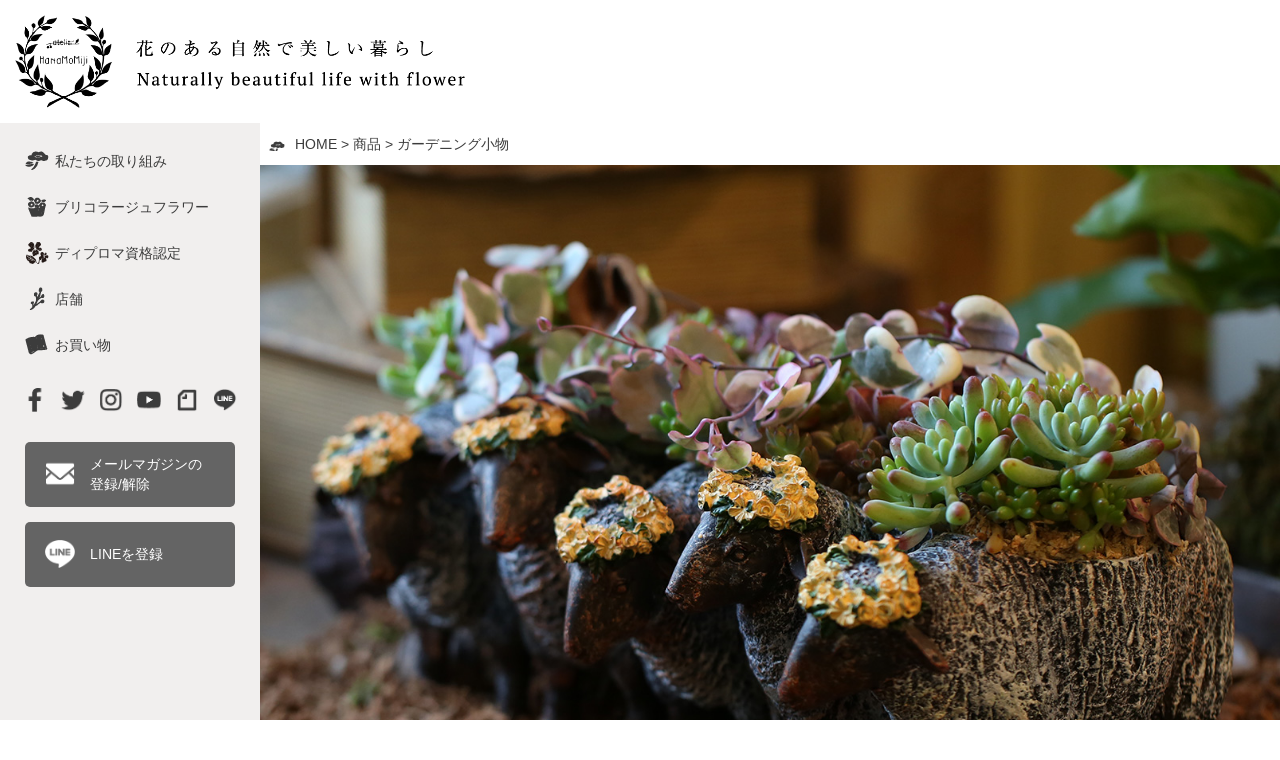

--- FILE ---
content_type: text/html; charset=UTF-8
request_url: https://www.hana-momiji.net/item/ic/gardening/
body_size: 9957
content:
<!doctype html>
<html lang="ja">
<head>
<meta charset="utf-8">
<meta name="viewport" content="width=device-width, initial-scale=1, minimum-scale=1, shrink-to-fit=no">

<meta name='robots' content='max-image-preview:large' />
<link rel='dns-prefetch' href='//www.googletagmanager.com' />
<link rel="alternate" type="application/rss+xml" title="アトリエ華もみじ &raquo; 商品 フィード" href="https://www.hana-momiji.net/item/feed/" />

<!-- SEO SIMPLE PACK 3.6.2 -->
<title>商品 | アトリエ華もみじ</title>
<meta name="robots" content="noindex">
<meta name="description" content="商品の記事一覧ページです。">
<meta name="keywords" content="福岡,ブリコラージュフラワー,東京,花の寄せ植え">
<link rel="canonical" href="https://www.hana-momiji.net/item/">
<meta property="og:locale" content="ja_JP">
<meta property="og:type" content="website">
<meta property="og:image" content="https://www.hana-momiji.net/wphm/wp-content/uploads/2025/12/201521016.jpg">
<meta property="og:title" content="商品 | アトリエ華もみじ">
<meta property="og:description" content="商品の記事一覧ページです。">
<meta property="og:url" content="https://www.hana-momiji.net/item/">
<meta property="og:site_name" content="アトリエ華もみじ">
<meta name="twitter:card" content="summary">
<meta name="twitter:site" content="atelier87momiji">
<!-- / SEO SIMPLE PACK -->

<style id='wp-img-auto-sizes-contain-inline-css' type='text/css'>
img:is([sizes=auto i],[sizes^="auto," i]){contain-intrinsic-size:3000px 1500px}
/*# sourceURL=wp-img-auto-sizes-contain-inline-css */
</style>
<link rel='stylesheet' id='sbi_styles-css' href='https://www.hana-momiji.net/wphm/wp-content/plugins/instagram-feed/css/sbi-styles.min.css?ver=6.10.0' type='text/css' media='all' />
<style id='wp-emoji-styles-inline-css' type='text/css'>

	img.wp-smiley, img.emoji {
		display: inline !important;
		border: none !important;
		box-shadow: none !important;
		height: 1em !important;
		width: 1em !important;
		margin: 0 0.07em !important;
		vertical-align: -0.1em !important;
		background: none !important;
		padding: 0 !important;
	}
/*# sourceURL=wp-emoji-styles-inline-css */
</style>
<style id='wp-block-library-inline-css' type='text/css'>
:root{--wp-block-synced-color:#7a00df;--wp-block-synced-color--rgb:122,0,223;--wp-bound-block-color:var(--wp-block-synced-color);--wp-editor-canvas-background:#ddd;--wp-admin-theme-color:#007cba;--wp-admin-theme-color--rgb:0,124,186;--wp-admin-theme-color-darker-10:#006ba1;--wp-admin-theme-color-darker-10--rgb:0,107,160.5;--wp-admin-theme-color-darker-20:#005a87;--wp-admin-theme-color-darker-20--rgb:0,90,135;--wp-admin-border-width-focus:2px}@media (min-resolution:192dpi){:root{--wp-admin-border-width-focus:1.5px}}.wp-element-button{cursor:pointer}:root .has-very-light-gray-background-color{background-color:#eee}:root .has-very-dark-gray-background-color{background-color:#313131}:root .has-very-light-gray-color{color:#eee}:root .has-very-dark-gray-color{color:#313131}:root .has-vivid-green-cyan-to-vivid-cyan-blue-gradient-background{background:linear-gradient(135deg,#00d084,#0693e3)}:root .has-purple-crush-gradient-background{background:linear-gradient(135deg,#34e2e4,#4721fb 50%,#ab1dfe)}:root .has-hazy-dawn-gradient-background{background:linear-gradient(135deg,#faaca8,#dad0ec)}:root .has-subdued-olive-gradient-background{background:linear-gradient(135deg,#fafae1,#67a671)}:root .has-atomic-cream-gradient-background{background:linear-gradient(135deg,#fdd79a,#004a59)}:root .has-nightshade-gradient-background{background:linear-gradient(135deg,#330968,#31cdcf)}:root .has-midnight-gradient-background{background:linear-gradient(135deg,#020381,#2874fc)}:root{--wp--preset--font-size--normal:16px;--wp--preset--font-size--huge:42px}.has-regular-font-size{font-size:1em}.has-larger-font-size{font-size:2.625em}.has-normal-font-size{font-size:var(--wp--preset--font-size--normal)}.has-huge-font-size{font-size:var(--wp--preset--font-size--huge)}.has-text-align-center{text-align:center}.has-text-align-left{text-align:left}.has-text-align-right{text-align:right}.has-fit-text{white-space:nowrap!important}#end-resizable-editor-section{display:none}.aligncenter{clear:both}.items-justified-left{justify-content:flex-start}.items-justified-center{justify-content:center}.items-justified-right{justify-content:flex-end}.items-justified-space-between{justify-content:space-between}.screen-reader-text{border:0;clip-path:inset(50%);height:1px;margin:-1px;overflow:hidden;padding:0;position:absolute;width:1px;word-wrap:normal!important}.screen-reader-text:focus{background-color:#ddd;clip-path:none;color:#444;display:block;font-size:1em;height:auto;left:5px;line-height:normal;padding:15px 23px 14px;text-decoration:none;top:5px;width:auto;z-index:100000}html :where(.has-border-color){border-style:solid}html :where([style*=border-top-color]){border-top-style:solid}html :where([style*=border-right-color]){border-right-style:solid}html :where([style*=border-bottom-color]){border-bottom-style:solid}html :where([style*=border-left-color]){border-left-style:solid}html :where([style*=border-width]){border-style:solid}html :where([style*=border-top-width]){border-top-style:solid}html :where([style*=border-right-width]){border-right-style:solid}html :where([style*=border-bottom-width]){border-bottom-style:solid}html :where([style*=border-left-width]){border-left-style:solid}html :where(img[class*=wp-image-]){height:auto;max-width:100%}:where(figure){margin:0 0 1em}html :where(.is-position-sticky){--wp-admin--admin-bar--position-offset:var(--wp-admin--admin-bar--height,0px)}@media screen and (max-width:600px){html :where(.is-position-sticky){--wp-admin--admin-bar--position-offset:0px}}

/*# sourceURL=wp-block-library-inline-css */
</style><style id='global-styles-inline-css' type='text/css'>
:root{--wp--preset--aspect-ratio--square: 1;--wp--preset--aspect-ratio--4-3: 4/3;--wp--preset--aspect-ratio--3-4: 3/4;--wp--preset--aspect-ratio--3-2: 3/2;--wp--preset--aspect-ratio--2-3: 2/3;--wp--preset--aspect-ratio--16-9: 16/9;--wp--preset--aspect-ratio--9-16: 9/16;--wp--preset--color--black: #000000;--wp--preset--color--cyan-bluish-gray: #abb8c3;--wp--preset--color--white: #ffffff;--wp--preset--color--pale-pink: #f78da7;--wp--preset--color--vivid-red: #cf2e2e;--wp--preset--color--luminous-vivid-orange: #ff6900;--wp--preset--color--luminous-vivid-amber: #fcb900;--wp--preset--color--light-green-cyan: #7bdcb5;--wp--preset--color--vivid-green-cyan: #00d084;--wp--preset--color--pale-cyan-blue: #8ed1fc;--wp--preset--color--vivid-cyan-blue: #0693e3;--wp--preset--color--vivid-purple: #9b51e0;--wp--preset--gradient--vivid-cyan-blue-to-vivid-purple: linear-gradient(135deg,rgb(6,147,227) 0%,rgb(155,81,224) 100%);--wp--preset--gradient--light-green-cyan-to-vivid-green-cyan: linear-gradient(135deg,rgb(122,220,180) 0%,rgb(0,208,130) 100%);--wp--preset--gradient--luminous-vivid-amber-to-luminous-vivid-orange: linear-gradient(135deg,rgb(252,185,0) 0%,rgb(255,105,0) 100%);--wp--preset--gradient--luminous-vivid-orange-to-vivid-red: linear-gradient(135deg,rgb(255,105,0) 0%,rgb(207,46,46) 100%);--wp--preset--gradient--very-light-gray-to-cyan-bluish-gray: linear-gradient(135deg,rgb(238,238,238) 0%,rgb(169,184,195) 100%);--wp--preset--gradient--cool-to-warm-spectrum: linear-gradient(135deg,rgb(74,234,220) 0%,rgb(151,120,209) 20%,rgb(207,42,186) 40%,rgb(238,44,130) 60%,rgb(251,105,98) 80%,rgb(254,248,76) 100%);--wp--preset--gradient--blush-light-purple: linear-gradient(135deg,rgb(255,206,236) 0%,rgb(152,150,240) 100%);--wp--preset--gradient--blush-bordeaux: linear-gradient(135deg,rgb(254,205,165) 0%,rgb(254,45,45) 50%,rgb(107,0,62) 100%);--wp--preset--gradient--luminous-dusk: linear-gradient(135deg,rgb(255,203,112) 0%,rgb(199,81,192) 50%,rgb(65,88,208) 100%);--wp--preset--gradient--pale-ocean: linear-gradient(135deg,rgb(255,245,203) 0%,rgb(182,227,212) 50%,rgb(51,167,181) 100%);--wp--preset--gradient--electric-grass: linear-gradient(135deg,rgb(202,248,128) 0%,rgb(113,206,126) 100%);--wp--preset--gradient--midnight: linear-gradient(135deg,rgb(2,3,129) 0%,rgb(40,116,252) 100%);--wp--preset--font-size--small: 13px;--wp--preset--font-size--medium: 20px;--wp--preset--font-size--large: 36px;--wp--preset--font-size--x-large: 42px;--wp--preset--spacing--20: 0.44rem;--wp--preset--spacing--30: 0.67rem;--wp--preset--spacing--40: 1rem;--wp--preset--spacing--50: 1.5rem;--wp--preset--spacing--60: 2.25rem;--wp--preset--spacing--70: 3.38rem;--wp--preset--spacing--80: 5.06rem;--wp--preset--shadow--natural: 6px 6px 9px rgba(0, 0, 0, 0.2);--wp--preset--shadow--deep: 12px 12px 50px rgba(0, 0, 0, 0.4);--wp--preset--shadow--sharp: 6px 6px 0px rgba(0, 0, 0, 0.2);--wp--preset--shadow--outlined: 6px 6px 0px -3px rgb(255, 255, 255), 6px 6px rgb(0, 0, 0);--wp--preset--shadow--crisp: 6px 6px 0px rgb(0, 0, 0);}:where(.is-layout-flex){gap: 0.5em;}:where(.is-layout-grid){gap: 0.5em;}body .is-layout-flex{display: flex;}.is-layout-flex{flex-wrap: wrap;align-items: center;}.is-layout-flex > :is(*, div){margin: 0;}body .is-layout-grid{display: grid;}.is-layout-grid > :is(*, div){margin: 0;}:where(.wp-block-columns.is-layout-flex){gap: 2em;}:where(.wp-block-columns.is-layout-grid){gap: 2em;}:where(.wp-block-post-template.is-layout-flex){gap: 1.25em;}:where(.wp-block-post-template.is-layout-grid){gap: 1.25em;}.has-black-color{color: var(--wp--preset--color--black) !important;}.has-cyan-bluish-gray-color{color: var(--wp--preset--color--cyan-bluish-gray) !important;}.has-white-color{color: var(--wp--preset--color--white) !important;}.has-pale-pink-color{color: var(--wp--preset--color--pale-pink) !important;}.has-vivid-red-color{color: var(--wp--preset--color--vivid-red) !important;}.has-luminous-vivid-orange-color{color: var(--wp--preset--color--luminous-vivid-orange) !important;}.has-luminous-vivid-amber-color{color: var(--wp--preset--color--luminous-vivid-amber) !important;}.has-light-green-cyan-color{color: var(--wp--preset--color--light-green-cyan) !important;}.has-vivid-green-cyan-color{color: var(--wp--preset--color--vivid-green-cyan) !important;}.has-pale-cyan-blue-color{color: var(--wp--preset--color--pale-cyan-blue) !important;}.has-vivid-cyan-blue-color{color: var(--wp--preset--color--vivid-cyan-blue) !important;}.has-vivid-purple-color{color: var(--wp--preset--color--vivid-purple) !important;}.has-black-background-color{background-color: var(--wp--preset--color--black) !important;}.has-cyan-bluish-gray-background-color{background-color: var(--wp--preset--color--cyan-bluish-gray) !important;}.has-white-background-color{background-color: var(--wp--preset--color--white) !important;}.has-pale-pink-background-color{background-color: var(--wp--preset--color--pale-pink) !important;}.has-vivid-red-background-color{background-color: var(--wp--preset--color--vivid-red) !important;}.has-luminous-vivid-orange-background-color{background-color: var(--wp--preset--color--luminous-vivid-orange) !important;}.has-luminous-vivid-amber-background-color{background-color: var(--wp--preset--color--luminous-vivid-amber) !important;}.has-light-green-cyan-background-color{background-color: var(--wp--preset--color--light-green-cyan) !important;}.has-vivid-green-cyan-background-color{background-color: var(--wp--preset--color--vivid-green-cyan) !important;}.has-pale-cyan-blue-background-color{background-color: var(--wp--preset--color--pale-cyan-blue) !important;}.has-vivid-cyan-blue-background-color{background-color: var(--wp--preset--color--vivid-cyan-blue) !important;}.has-vivid-purple-background-color{background-color: var(--wp--preset--color--vivid-purple) !important;}.has-black-border-color{border-color: var(--wp--preset--color--black) !important;}.has-cyan-bluish-gray-border-color{border-color: var(--wp--preset--color--cyan-bluish-gray) !important;}.has-white-border-color{border-color: var(--wp--preset--color--white) !important;}.has-pale-pink-border-color{border-color: var(--wp--preset--color--pale-pink) !important;}.has-vivid-red-border-color{border-color: var(--wp--preset--color--vivid-red) !important;}.has-luminous-vivid-orange-border-color{border-color: var(--wp--preset--color--luminous-vivid-orange) !important;}.has-luminous-vivid-amber-border-color{border-color: var(--wp--preset--color--luminous-vivid-amber) !important;}.has-light-green-cyan-border-color{border-color: var(--wp--preset--color--light-green-cyan) !important;}.has-vivid-green-cyan-border-color{border-color: var(--wp--preset--color--vivid-green-cyan) !important;}.has-pale-cyan-blue-border-color{border-color: var(--wp--preset--color--pale-cyan-blue) !important;}.has-vivid-cyan-blue-border-color{border-color: var(--wp--preset--color--vivid-cyan-blue) !important;}.has-vivid-purple-border-color{border-color: var(--wp--preset--color--vivid-purple) !important;}.has-vivid-cyan-blue-to-vivid-purple-gradient-background{background: var(--wp--preset--gradient--vivid-cyan-blue-to-vivid-purple) !important;}.has-light-green-cyan-to-vivid-green-cyan-gradient-background{background: var(--wp--preset--gradient--light-green-cyan-to-vivid-green-cyan) !important;}.has-luminous-vivid-amber-to-luminous-vivid-orange-gradient-background{background: var(--wp--preset--gradient--luminous-vivid-amber-to-luminous-vivid-orange) !important;}.has-luminous-vivid-orange-to-vivid-red-gradient-background{background: var(--wp--preset--gradient--luminous-vivid-orange-to-vivid-red) !important;}.has-very-light-gray-to-cyan-bluish-gray-gradient-background{background: var(--wp--preset--gradient--very-light-gray-to-cyan-bluish-gray) !important;}.has-cool-to-warm-spectrum-gradient-background{background: var(--wp--preset--gradient--cool-to-warm-spectrum) !important;}.has-blush-light-purple-gradient-background{background: var(--wp--preset--gradient--blush-light-purple) !important;}.has-blush-bordeaux-gradient-background{background: var(--wp--preset--gradient--blush-bordeaux) !important;}.has-luminous-dusk-gradient-background{background: var(--wp--preset--gradient--luminous-dusk) !important;}.has-pale-ocean-gradient-background{background: var(--wp--preset--gradient--pale-ocean) !important;}.has-electric-grass-gradient-background{background: var(--wp--preset--gradient--electric-grass) !important;}.has-midnight-gradient-background{background: var(--wp--preset--gradient--midnight) !important;}.has-small-font-size{font-size: var(--wp--preset--font-size--small) !important;}.has-medium-font-size{font-size: var(--wp--preset--font-size--medium) !important;}.has-large-font-size{font-size: var(--wp--preset--font-size--large) !important;}.has-x-large-font-size{font-size: var(--wp--preset--font-size--x-large) !important;}
/*# sourceURL=global-styles-inline-css */
</style>

<style id='classic-theme-styles-inline-css' type='text/css'>
/*! This file is auto-generated */
.wp-block-button__link{color:#fff;background-color:#32373c;border-radius:9999px;box-shadow:none;text-decoration:none;padding:calc(.667em + 2px) calc(1.333em + 2px);font-size:1.125em}.wp-block-file__button{background:#32373c;color:#fff;text-decoration:none}
/*# sourceURL=/wp-includes/css/classic-themes.min.css */
</style>
<link rel='stylesheet' id='ppress-frontend-css' href='https://www.hana-momiji.net/wphm/wp-content/plugins/wp-user-avatar/assets/css/frontend.min.css?ver=4.16.8' type='text/css' media='all' />
<link rel='stylesheet' id='ppress-flatpickr-css' href='https://www.hana-momiji.net/wphm/wp-content/plugins/wp-user-avatar/assets/flatpickr/flatpickr.min.css?ver=4.16.8' type='text/css' media='all' />
<link rel='stylesheet' id='ppress-select2-css' href='https://www.hana-momiji.net/wphm/wp-content/plugins/wp-user-avatar/assets/select2/select2.min.css?ver=6.9' type='text/css' media='all' />
<script type="text/javascript" src="https://www.hana-momiji.net/wphm/wp-includes/js/jquery/jquery.min.js?ver=3.7.1" id="jquery-core-js"></script>
<script type="text/javascript" src="https://www.hana-momiji.net/wphm/wp-includes/js/jquery/jquery-migrate.min.js?ver=3.4.1" id="jquery-migrate-js"></script>
<script type="text/javascript" src="https://www.hana-momiji.net/wphm/wp-content/plugins/wp-user-avatar/assets/flatpickr/flatpickr.min.js?ver=4.16.8" id="ppress-flatpickr-js"></script>
<script type="text/javascript" src="https://www.hana-momiji.net/wphm/wp-content/plugins/wp-user-avatar/assets/select2/select2.min.js?ver=4.16.8" id="ppress-select2-js"></script>
<link rel="https://api.w.org/" href="https://www.hana-momiji.net/wp-json/" /><link rel="EditURI" type="application/rsd+xml" title="RSD" href="https://www.hana-momiji.net/wphm/xmlrpc.php?rsd" />
<meta name="generator" content="WordPress 6.9" />
<meta name="generator" content="Site Kit by Google 1.168.0" />
<!-- Google タグ マネージャー スニペット (Site Kit が追加) -->
<script type="text/javascript">
/* <![CDATA[ */

			( function( w, d, s, l, i ) {
				w[l] = w[l] || [];
				w[l].push( {'gtm.start': new Date().getTime(), event: 'gtm.js'} );
				var f = d.getElementsByTagName( s )[0],
					j = d.createElement( s ), dl = l != 'dataLayer' ? '&l=' + l : '';
				j.async = true;
				j.src = 'https://www.googletagmanager.com/gtm.js?id=' + i + dl;
				f.parentNode.insertBefore( j, f );
			} )( window, document, 'script', 'dataLayer', 'GTM-P6V9K39' );
			
/* ]]> */
</script>

<!-- (ここまで) Google タグ マネージャー スニペット (Site Kit が追加) -->

<script src="https://kit.fontawesome.com/394e6e45ba.js"></script>

<!-- css -->
<link href="/css/style.css" rel="stylesheet" type="text/css">
<link href="/css/sp.css" rel="stylesheet" type="text/css" media="screen and (max-width:860px) and (min-width:0px)">

<script type="text/javascript" >
	window.ga=window.ga||function(){(ga.q=ga.q||[]).push(arguments)};ga.l=+new Date;
	ga('create', 'UA-59817656-1', 'auto');
	// Plugins

	ga('send', 'pageview');
</script>
</head>

<body id="pagetop">

<!--============================ 
	ヘッダー
==============================-->
<header class="header hidden_s">
	<h1><a href="/" class="fade"><img src="/images/common/header_logo02.png" alt="アトリエ華もみじ" width="630"></a></h1>
</header>

<header class="header02 ta_center hidden_l">
	<h1><a href="/" class="fade"><img src="/images/common/header_logo02.png" alt="アトリエ華もみじ" width="630"></a></h1>
	<ul class="sp_nav">
		<li><a href="/"><figure><img src="/images/common/sp_btn01.svg" alt="トップ" width="36"></figure><p>トップ</p></a></li>
		<li class="sp_btn"><div><figure><img src="/images/common/sp_btn02.svg" alt="カテゴリ" width="36"></figure><p>カテゴリ</p></div></li>
		<li><a href="https://www.sabotani.com/"><figure><img src="/images/common/sp_btn03.svg" alt="お買い物" width="36"></figure><p>お買い物</p></a></li>
		<li><a href="/magazine/"><figure><img src="/images/common/sp_btn04.svg" alt="読み物" width="36"></figure><p>読み物</p></a></li>
		<li><a href="/lesson/"><figure><img src="/images/common/sp_btn05.svg" alt="レッスン" width="36"></figure><p>レッスン</p></a></li>
		<li><a href="/about-2/"><figure><img src="/images/common/sp_btn06.svg" alt="店舗" width="36"></figure><p>店舗</p></a></li>
	</ul>
</header>
	
<div class="close_btn"><span></span><span></span></div>
<div class="wrap">
	<!--============================ 
		メインコンテンツ
	==============================-->
	<div class="main">

		<!-- パンくずリスト -->
		<div class="breadcrumb"><!-- Breadcrumb NavXT 7.5.0 -->
<span property="itemListElement" typeof="ListItem"><a property="item" typeof="WebPage" title="Go to アトリエ華もみじ." href="https://www.hana-momiji.net" class="home" ><span property="name">HOME</span></a><meta property="position" content="1"></span> &gt; <span property="itemListElement" typeof="ListItem"><a property="item" typeof="WebPage" title="Go to 商品." href="https://www.hana-momiji.net/item/" class="archive post-item-archive" ><span property="name">商品</span></a><meta property="position" content="2"></span> &gt; <span property="itemListElement" typeof="ListItem"><span property="name">ガーデニング小物</span><meta property="position" content="3"></span></div>

		<!-- mainimage -->
		<figure class="mainimage mb60-30"><img width="1280" height="1280" src="https://www.hana-momiji.net/wphm/wp-content/uploads/2023/10/1ten_8A5A9845-1.jpg" class="image wp-image-60412  attachment-full size-full" alt="" style="max-width: 100%; height: auto;" decoding="async" fetchpriority="high" /></figure>
		
			

		<div class="container">
			<h2 class="cat_name mb50">
					ガーデニング小物					</h2>
		</div><!-- /container -->
			
					<ul class="archive_list02 mb80-40">
							<li>
					<a href="https://www.hana-momiji.net/item/roseballoon/">
						<figure class="ta_center pos_rel img_hover">
							<div class="pos_ab ico_new">
							<div><img src="/images/common/ico_re.png" alt="再入荷"></div>								
							</div>
							<img width="700" height="700" src="https://www.hana-momiji.net/wphm/wp-content/uploads/2021/03/RB_2M4A4437-700x700.jpg" class="attachment-thumb_square size-thumb_square wp-post-image" alt="" decoding="async" /></figure>
						<div class="box_inner">
							<h3 class="fo_mincho ttl mb05">ローズバルーン</h3>
							<p class="ta_right price fo_eb">&yen; 1,705</p>
						</div>
					</a>
				</li>
							<li>
					<a href="https://www.hana-momiji.net/item/wreathstand/">
						<figure class="ta_center pos_rel img_hover">
							<div class="pos_ab ico_new">
															
							</div>
							<img width="700" height="700" src="https://www.hana-momiji.net/wphm/wp-content/uploads/2021/03/WST_2M4A5293-700x700.jpg" class="attachment-thumb_square size-thumb_square wp-post-image" alt="" decoding="async" /></figure>
						<div class="box_inner">
							<h3 class="fo_mincho ttl mb05">リーススタンド （ブラウン）</h3>
							<p class="ta_right price fo_eb">&yen; 2,750</p>
						</div>
					</a>
				</li>
							<li>
					<a href="https://www.hana-momiji.net/item/walnutshell/">
						<figure class="ta_center pos_rel img_hover">
							<div class="pos_ab ico_new">
															
							</div>
							<img width="700" height="700" src="https://www.hana-momiji.net/wphm/wp-content/uploads/2023/09/walnut_8A5A9712-700x700.jpg" class="attachment-thumb_square size-thumb_square wp-post-image" alt="" decoding="async" loading="lazy" /></figure>
						<div class="box_inner">
							<h3 class="fo_mincho ttl mb05">くるみの殻［450g］</h3>
							<p class="ta_right price fo_eb">&yen; 880</p>
						</div>
					</a>
				</li>
							<li>
					<a href="https://www.hana-momiji.net/item/littlesparrows/">
						<figure class="ta_center pos_rel img_hover">
							<div class="pos_ab ico_new">
							<div><img src="/images/common/ico_re.png" alt="再入荷"></div>								
							</div>
							<img width="700" height="700" src="https://www.hana-momiji.net/wphm/wp-content/uploads/2021/03/WD_2M4A0046-700x700.jpg" class="attachment-thumb_square size-thumb_square wp-post-image" alt="" decoding="async" loading="lazy" /></figure>
						<div class="box_inner">
							<h3 class="fo_mincho ttl mb05">小さいすずめ（ペア）</h3>
							<p class="ta_right price fo_eb">&yen; 4,400</p>
						</div>
					</a>
				</li>
							<li>
					<a href="https://www.hana-momiji.net/item/wd-squirrel/">
						<figure class="ta_center pos_rel img_hover">
							<div class="pos_ab ico_new">
															
							</div>
							<img width="700" height="700" src="https://www.hana-momiji.net/wphm/wp-content/uploads/2021/05/WD_2M4A0593_2-700x700.jpg" class="attachment-thumb_square size-thumb_square wp-post-image" alt="" decoding="async" loading="lazy" /></figure>
						<div class="box_inner">
							<h3 class="fo_mincho ttl mb05">リス</h3>
							<p class="ta_right price fo_eb">&yen; 3,300</p>
						</div>
					</a>
				</li>
							<li>
					<a href="https://www.hana-momiji.net/item/wd-duck/">
						<figure class="ta_center pos_rel img_hover">
							<div class="pos_ab ico_new">
															
							</div>
							<img width="700" height="700" src="https://www.hana-momiji.net/wphm/wp-content/uploads/2021/05/WD_2M4A0598_2-700x700.jpg" class="attachment-thumb_square size-thumb_square wp-post-image" alt="" decoding="async" loading="lazy" /></figure>
						<div class="box_inner">
							<h3 class="fo_mincho ttl mb05">アヒル</h3>
							<p class="ta_right price fo_eb">&yen; 3,300</p>
						</div>
					</a>
				</li>
							<li>
					<a href="https://www.hana-momiji.net/item/wd_bird_a/">
						<figure class="ta_center pos_rel img_hover">
							<div class="pos_ab ico_new">
															
							</div>
							<img width="700" height="700" src="https://www.hana-momiji.net/wphm/wp-content/uploads/2022/01/WD_8A5A1048-700x700.jpg" class="attachment-thumb_square size-thumb_square wp-post-image" alt="" decoding="async" loading="lazy" /></figure>
						<div class="box_inner">
							<h3 class="fo_mincho ttl mb05">バード［A］</h3>
							<p class="ta_right price fo_eb">&yen; 3,300</p>
						</div>
					</a>
				</li>
							<li>
					<a href="https://www.hana-momiji.net/item/wd_bird_b/">
						<figure class="ta_center pos_rel img_hover">
							<div class="pos_ab ico_new">
							<div><img src="/images/common/ico_re.png" alt="再入荷"></div>								
							</div>
							<img width="700" height="700" src="https://www.hana-momiji.net/wphm/wp-content/uploads/2022/01/WD_8A5A1073-700x700.jpg" class="attachment-thumb_square size-thumb_square wp-post-image" alt="" decoding="async" loading="lazy" /></figure>
						<div class="box_inner">
							<h3 class="fo_mincho ttl mb05">バード［B］</h3>
							<p class="ta_right price fo_eb">&yen; 3,300</p>
						</div>
					</a>
				</li>
							<li>
					<a href="https://www.hana-momiji.net/item/wd-hedgehog/">
						<figure class="ta_center pos_rel img_hover">
							<div class="pos_ab ico_new">
															
							</div>
							<img width="700" height="700" src="https://www.hana-momiji.net/wphm/wp-content/uploads/2021/05/WD_2M4A0594-700x700.jpg" class="attachment-thumb_square size-thumb_square wp-post-image" alt="" decoding="async" loading="lazy" /></figure>
						<div class="box_inner">
							<h3 class="fo_mincho ttl mb05">ハリネズミ</h3>
							<p class="ta_right price fo_eb">&yen; 3,300</p>
						</div>
					</a>
				</li>
							<li>
					<a href="https://www.hana-momiji.net/item/wd-frog/">
						<figure class="ta_center pos_rel img_hover">
							<div class="pos_ab ico_new">
							<div><img src="/images/common/ico_re.png" alt="再入荷"></div>								
							</div>
							<img width="700" height="700" src="https://www.hana-momiji.net/wphm/wp-content/uploads/2021/05/WD_2M4A0590-700x700.jpg" class="attachment-thumb_square size-thumb_square wp-post-image" alt="" decoding="async" loading="lazy" /></figure>
						<div class="box_inner">
							<h3 class="fo_mincho ttl mb05">カエル</h3>
							<p class="ta_right price fo_eb">&yen; 3,300</p>
						</div>
					</a>
				</li>
							<li>
					<a href="https://www.hana-momiji.net/item/turtle/">
						<figure class="ta_center pos_rel img_hover">
							<div class="pos_ab ico_new">
							<div><img src="/images/common/ico_re.png" alt="再入荷"></div>								
							</div>
							<img width="700" height="700" src="https://www.hana-momiji.net/wphm/wp-content/uploads/2022/04/WD_8A5A3614-700x700.jpg" class="attachment-thumb_square size-thumb_square wp-post-image" alt="" decoding="async" loading="lazy" /></figure>
						<div class="box_inner">
							<h3 class="fo_mincho ttl mb05">カメ</h3>
							<p class="ta_right price fo_eb">&yen; 3,300</p>
						</div>
					</a>
				</li>
							<li>
					<a href="https://www.hana-momiji.net/item/flyingwreathstand/">
						<figure class="ta_center pos_rel img_hover">
							<div class="pos_ab ico_new">
															
							</div>
							<img width="700" height="700" src="https://www.hana-momiji.net/wphm/wp-content/uploads/2021/03/fly_8A5A7385-700x700.jpg" class="attachment-thumb_square size-thumb_square wp-post-image" alt="" decoding="async" loading="lazy" /></figure>
						<div class="box_inner">
							<h3 class="fo_mincho ttl mb05">フライングリーススタンド</h3>
							<p class="ta_right price fo_eb">&yen; 1,980</p>
						</div>
					</a>
				</li>
							<li>
					<a href="https://www.hana-momiji.net/item/rootpouch-navy22l/">
						<figure class="ta_center pos_rel img_hover">
							<div class="pos_ab ico_new">
															
							</div>
							<img width="700" height="700" src="https://www.hana-momiji.net/wphm/wp-content/uploads/2021/03/RP_2M4A0299-700x700.jpg" class="attachment-thumb_square size-thumb_square wp-post-image" alt="" decoding="async" loading="lazy" /></figure>
						<div class="box_inner">
							<h3 class="fo_mincho ttl mb05">ルーツポーチ #6 Navy［22L］</h3>
							<p class="ta_right price fo_eb">&yen; 1,210</p>
						</div>
					</a>
				</li>
							<li>
					<a href="https://www.hana-momiji.net/item/rootpouch-black16l/">
						<figure class="ta_center pos_rel img_hover">
							<div class="pos_ab ico_new">
															
							</div>
							<img width="700" height="700" src="https://www.hana-momiji.net/wphm/wp-content/uploads/2021/03/RP_2M4A0188-700x700.jpg" class="attachment-thumb_square size-thumb_square wp-post-image" alt="" decoding="async" loading="lazy" /></figure>
						<div class="box_inner">
							<h3 class="fo_mincho ttl mb05">ルーツポーチ #5 Black［16L］</h3>
							<p class="ta_right price fo_eb">&yen; 990</p>
						</div>
					</a>
				</li>
							<li>
					<a href="https://www.hana-momiji.net/item/rootpouch-black56l/">
						<figure class="ta_center pos_rel img_hover">
							<div class="pos_ab ico_new">
							<div><img src="/images/common/ico_sold.png" alt="SOLD OUT"></div>								
							</div>
							<img width="700" height="700" src="https://www.hana-momiji.net/wphm/wp-content/uploads/2021/03/RP_2M4A0147-700x700.jpg" class="attachment-thumb_square size-thumb_square wp-post-image" alt="" decoding="async" loading="lazy" /></figure>
						<div class="box_inner">
							<h3 class="fo_mincho ttl mb05">ルーツポーチ #15 Black［56L］</h3>
							<p class="ta_right price fo_eb">&yen; 2,090</p>
						</div>
					</a>
				</li>
							<li>
					<a href="https://www.hana-momiji.net/item/rootpouch-black78l/">
						<figure class="ta_center pos_rel img_hover">
							<div class="pos_ab ico_new">
							<div><img src="/images/common/ico_sold.png" alt="SOLD OUT"></div>								
							</div>
							<img width="700" height="700" src="https://www.hana-momiji.net/wphm/wp-content/uploads/2021/03/RP_2M4A0148-700x700.jpg" class="attachment-thumb_square size-thumb_square wp-post-image" alt="" decoding="async" loading="lazy" /></figure>
						<div class="box_inner">
							<h3 class="fo_mincho ttl mb05">ルーツポーチ #20 Black［78L］</h3>
							<p class="ta_right price fo_eb">&yen; 2,640</p>
						</div>
					</a>
				</li>
							<li>
					<a href="https://www.hana-momiji.net/item/wreathstand_triangle/">
						<figure class="ta_center pos_rel img_hover">
							<div class="pos_ab ico_new">
							<div><img src="/images/common/ico_sold.png" alt="SOLD OUT"></div>								
							</div>
							<img width="700" height="700" src="https://www.hana-momiji.net/wphm/wp-content/uploads/2022/10/WS_8A5A2147-700x700.jpg" class="attachment-thumb_square size-thumb_square wp-post-image" alt="" decoding="async" loading="lazy" /></figure>
						<div class="box_inner">
							<h3 class="fo_mincho ttl mb05">リーススタンド （サンカク）</h3>
							<p class="ta_right price fo_eb">&yen; 1,210</p>
						</div>
					</a>
				</li>
							<li>
					<a href="https://www.hana-momiji.net/item/std_wireabby-l/">
						<figure class="ta_center pos_rel img_hover">
							<div class="pos_ab ico_new">
							<div><img src="/images/common/ico_sold.png" alt="SOLD OUT"></div>								
							</div>
							<img width="700" height="700" src="https://www.hana-momiji.net/wphm/wp-content/uploads/2021/05/STD_2M4A0666-700x700.jpg" class="attachment-thumb_square size-thumb_square wp-post-image" alt="" decoding="async" loading="lazy" /></figure>
						<div class="box_inner">
							<h3 class="fo_mincho ttl mb05">【在庫限り】WIRE アビーホルダー［L］</h3>
							<p class="ta_right price fo_eb">&yen; 6,380</p>
						</div>
					</a>
				</li>
						</ul>
		
		<div class="container">
			<!-- ページャー -->
					</div>

		<!-- footer_nav -->
		<ul class="footer_nav container ta_center">
	<li><a href="/">TOP</a></li>
	<li><a href="/abouthanamomiji/">ハナモミジについて</a></li>
	<li><a href="/magazine/">読み物</a></li>
	<li><a href="/lesson/">花の寄せ植え教室</a></li>
	<li><a href="/diploma/">ディプロマ資格認定</a></li>
	<li><a href="/tokutei/">特定商取引法に基づく表記</a></li>
	<li><a href="/guide/">ご利用ガイド</a></li>
	<li><a href="/faq/">よくあるご質問</a></li>
	<li><a href="/corporate/">会社概要</a></li>
	<li><a href="/privacy/">プライバシーポリシー</a></li>
	<li><a href="/sitemap/">サイトマップ</a></li>
	<li><a href="/contact/">お問い合わせ</a></li>
</ul>	</div><!-- /main -->

	<!--============================ 
		サイドバー
	==============================-->
	<div class="sidebar back_gray sp-navi">
	<div class="sp-navi-inner">

			<!-- nav01 -->
		<ul class="gn gn01 mb30">
			<li><a href="/abouthanamomiji/">私たちの取り組み</a></li>
			<li><a href="/bricolageflower/">ブリコラージュフラワー</a></li>
			<li><a href="/diploma/">ディプロマ資格認定</a></li>
			<li><a href="/about-2/">店舗</a></li>
			<li><a href="https://www.sabotani.com" target="_blank">お買い物</a></li>
		</ul>

		<!-- sns -->
		<ul class="side_sns ta_center mb30">
			<li><a href="https://www.facebook.com/hanamomiji/" target="_blank" title="Facebook"></a></li>
			<li><a href="https://twitter.com/atelier87momiji" target="_blank" title="Twitter"></a></li>
			<li><a href="https://www.instagram.com/87momiji/" target="_blank" title="Instagram"></a></li>
			<li><a href="https://www.youtube.com/channel/UCVCoWjqYRa3ewKzY99caWLw" target="_blank" title="Youtube"></a></li>
			<li><a href="https://note.com/87momiji" target="_blank" title="note"></a></li>
			<li><a href="https://lin.ee/sSS2R9V" target="_blank" title="LINE"></a></li>
		</ul>
	
		<ul class="side_btn">
			<li class="mb15"><a href="#" class="fade" target="_blank">メールマガジンの<br>登録/解除</a></li>
			<li class="mb15"><a href="https://lin.ee/sSS2R9V" class="fade" target="_blank">LINEを登録</a></li>
		</ul>
	</div>
</div><!-- /sidebar -->
</div><!-- /wrap -->

<!--============================ 
	フッター
==============================-->
<footer class="footer fo_white ta_center" id="footer">
	<div class="box01">
		<div class="box_inner">
			<ul class="list01 mb30">
				<li class="mb10"><a href="/faq/" class="fade">よくあるご質問</a></li>
				<li><a href="/contact/" class="fade">お問い合わせ</a></li>
			</ul>
			<dl class="dl_sns mb30">
				<dt class="fo_eb">FOLLOW ME</dt>
				<dd><a href="https://www.facebook.com/hanamomiji/" target="_blank" title="Facebook"></a></dd>
				<dd><a href="https://twitter.com/atelier87momiji" target="_blank" title="Twitter"></a></dd>
				<dd><a href="https://www.instagram.com/87momiji/" target="_blank" title="Instagram"></a></dd>
				<dd><a href="https://www.youtube.com/channel/UCVCoWjqYRa3ewKzY99caWLw" target="_blank" title="Youtube"></a></dd>
				<dd><a href="https://note.com/87momiji" target="_blank" title="note"></a></dd>
				<dd><a href="https://lin.ee/sSS2R9V" target="_blank" title="LINE"></a></dd>
			</dl>
		</div>
		<div class="box_inner ta_left mb20">
			<h3 class="fo125 lh12 mb10">〈店舗のご案内〉</h3>	
				<h4>＊ アトリエ華もみじ 福岡本店</h4>
			<dl>
				<dt>住所</dt>
				<dd>〒812-0015<br>
				福岡県福岡市博多区山王1-8-35 山王岩瀬ビル203　<a href="https://maps.app.goo.gl/73cDnwWP82fej9ms9" target="_blank" class="fade">Google Maps</a>
				</dd>
			</dl>
			<dl>
				<dt>TEL</dt>
				<dd>092-707-9808</dd>
			</dl>
			<dl>
				<dt>営業日</dt>
				<dd>レッスン開催日のみ営業</dd>
			</dl>
			<dl class="mb40">
				<dt>駐車場</dt>
				<dd>近隣のコインパーキングをご利用ください</dd>
			</dl>
			<p class="mb40"><a a href="https://www.hana-momiji.net/about#access_fukuoka" target="_blank">福岡本店へのアクセス方法</a></p>

			
			<h4>＊ アトリエ華もみじ 東京店</h4>
			<dl>
				<dt>住所</dt>
				<dd>〒203-0031<br>
				東京都東久留米市南町2-5-16　<a href="https://goo.gl/maps/Frppw8UB5Ke4ctPr9" target="_blank" class="fade">Google Maps</a></dd>
			</dl>
			<dl>
				<dt>TEL</dt>
				<dd>042-452-5158</dd>
			</dl>
			<dl>
				<dt>営業日</dt>
				<dd>木・金・土・日</dd>
			</dl>
			<dl>
				<dt>営業時間</dt>
				<dd>11:00〜16:00</dd>
			</dl>
			<dl class="mb40">
				<dt >駐車場</dt>
				<dd>専用　P3台／共有Pスペースあり</dd>
			</dl>
			<p class="mb40"><a href="https://www.hana-momiji.net/about#access_tokyo" target="_blank">東京店へのアクセス方法</a></p>

			<!--<h4>＊ 東京タネニハ店</h4>
			<dl>
				<dt>住所</dt>
				<dd>〒203-0031<br>
				東京都東久留米市南町2-3-19　<a href="https://goo.gl/maps/7YT558Hiuj7p6u81A" target="_blank" class="fade">Google Maps</a></dd>
			</dl>
			<dl>
				<dt>TEL</dt>
				<dd>080-4650-0167</dd>
			</dl>
			<dl>
				<dt>営業日</dt>
				<dd>年中無休<br>
					（現在、夏季休業中です）</dd>
			</dl>
			<dl>
				<dt>営業時間</dt>
				<dd>10:00〜16:00</dd>
			</dl>
			<dl class="mb40">
				<dt >駐車場</dt>
				<dd>P3台あり</dd>
			</dl>-->
			
			<!--<h4>＊ 福岡ガレージ</h4>
			<dl>
				<dt>住所</dt>
				<dd>〒816-0952<br>
				福岡県大野城市下大利3-2-22　<a href="https://goo.gl/maps/Cr7ZjhVALEcB9bZf6" target="_blank" class="fade">Google Maps</a></dd>
			</dl>
			<dl class="mb20">
				<dt>TEL</dt>
				<dd>092-558-6288</dd>
			</dl>
			<p class="mb40">【オンラインショップや配送に関するお問合せ】<br>10:00〜16:00（日祝を除く）</p>

			<dl>
				<dt>営業日</dt>
				<dd>木、金、土</dd>
			</dl>
			<dl>
				<dt>営業時間</dt>
				<dd>11:00〜16:00</dd>
			</dl>
			<dl class="mb30">
				<dt>駐車場</dt>
				<dd>P1台あり</dd>
			</dl>-->
			
		</div>
	</div>
	
	<hr class="mb15">
	<p class="fo08 lh12 mb10">サイト内の文章、画像などの無断転載を禁止します。著作物は株式会社ハナモミジに属します。</p>
	<p class="fo_eb fo08 lh12">Copyright&copy;　2026 HanaMoMiji</p>
</footer>

<!-- ページトップ -->
<div class="pagetop"><a href="#pagetop" class="fade"><img src="/images/common/pagetop.png" alt="top"></a></div>

<script type="speculationrules">
{"prefetch":[{"source":"document","where":{"and":[{"href_matches":"/*"},{"not":{"href_matches":["/wphm/wp-*.php","/wphm/wp-admin/*","/wphm/wp-content/uploads/*","/wphm/wp-content/*","/wphm/wp-content/plugins/*","/wphm/wp-content/themes/original/*","/*\\?(.+)"]}},{"not":{"selector_matches":"a[rel~=\"nofollow\"]"}},{"not":{"selector_matches":".no-prefetch, .no-prefetch a"}}]},"eagerness":"conservative"}]}
</script>
<!-- Instagram Feed JS -->
<script type="text/javascript">
var sbiajaxurl = "https://www.hana-momiji.net/wphm/wp-admin/admin-ajax.php";
</script>
		<!-- Google タグ マネージャー (noscript) スニペット (Site Kit が追加) -->
		<noscript>
			<iframe src="https://www.googletagmanager.com/ns.html?id=GTM-P6V9K39" height="0" width="0" style="display:none;visibility:hidden"></iframe>
		</noscript>
		<!-- (ここまで) Google タグ マネージャー (noscript) スニペット (Site Kit が追加) -->
		<script type="text/javascript" id="ppress-frontend-script-js-extra">
/* <![CDATA[ */
var pp_ajax_form = {"ajaxurl":"https://www.hana-momiji.net/wphm/wp-admin/admin-ajax.php","confirm_delete":"Are you sure?","deleting_text":"Deleting...","deleting_error":"An error occurred. Please try again.","nonce":"246f856f9f","disable_ajax_form":"false","is_checkout":"0","is_checkout_tax_enabled":"0","is_checkout_autoscroll_enabled":"true"};
//# sourceURL=ppress-frontend-script-js-extra
/* ]]> */
</script>
<script type="text/javascript" src="https://www.hana-momiji.net/wphm/wp-content/plugins/wp-user-avatar/assets/js/frontend.min.js?ver=4.16.8" id="ppress-frontend-script-js"></script>
<script id="wp-emoji-settings" type="application/json">
{"baseUrl":"https://s.w.org/images/core/emoji/17.0.2/72x72/","ext":".png","svgUrl":"https://s.w.org/images/core/emoji/17.0.2/svg/","svgExt":".svg","source":{"concatemoji":"https://www.hana-momiji.net/wphm/wp-includes/js/wp-emoji-release.min.js?ver=6.9"}}
</script>
<script type="module">
/* <![CDATA[ */
/*! This file is auto-generated */
const a=JSON.parse(document.getElementById("wp-emoji-settings").textContent),o=(window._wpemojiSettings=a,"wpEmojiSettingsSupports"),s=["flag","emoji"];function i(e){try{var t={supportTests:e,timestamp:(new Date).valueOf()};sessionStorage.setItem(o,JSON.stringify(t))}catch(e){}}function c(e,t,n){e.clearRect(0,0,e.canvas.width,e.canvas.height),e.fillText(t,0,0);t=new Uint32Array(e.getImageData(0,0,e.canvas.width,e.canvas.height).data);e.clearRect(0,0,e.canvas.width,e.canvas.height),e.fillText(n,0,0);const a=new Uint32Array(e.getImageData(0,0,e.canvas.width,e.canvas.height).data);return t.every((e,t)=>e===a[t])}function p(e,t){e.clearRect(0,0,e.canvas.width,e.canvas.height),e.fillText(t,0,0);var n=e.getImageData(16,16,1,1);for(let e=0;e<n.data.length;e++)if(0!==n.data[e])return!1;return!0}function u(e,t,n,a){switch(t){case"flag":return n(e,"\ud83c\udff3\ufe0f\u200d\u26a7\ufe0f","\ud83c\udff3\ufe0f\u200b\u26a7\ufe0f")?!1:!n(e,"\ud83c\udde8\ud83c\uddf6","\ud83c\udde8\u200b\ud83c\uddf6")&&!n(e,"\ud83c\udff4\udb40\udc67\udb40\udc62\udb40\udc65\udb40\udc6e\udb40\udc67\udb40\udc7f","\ud83c\udff4\u200b\udb40\udc67\u200b\udb40\udc62\u200b\udb40\udc65\u200b\udb40\udc6e\u200b\udb40\udc67\u200b\udb40\udc7f");case"emoji":return!a(e,"\ud83e\u1fac8")}return!1}function f(e,t,n,a){let r;const o=(r="undefined"!=typeof WorkerGlobalScope&&self instanceof WorkerGlobalScope?new OffscreenCanvas(300,150):document.createElement("canvas")).getContext("2d",{willReadFrequently:!0}),s=(o.textBaseline="top",o.font="600 32px Arial",{});return e.forEach(e=>{s[e]=t(o,e,n,a)}),s}function r(e){var t=document.createElement("script");t.src=e,t.defer=!0,document.head.appendChild(t)}a.supports={everything:!0,everythingExceptFlag:!0},new Promise(t=>{let n=function(){try{var e=JSON.parse(sessionStorage.getItem(o));if("object"==typeof e&&"number"==typeof e.timestamp&&(new Date).valueOf()<e.timestamp+604800&&"object"==typeof e.supportTests)return e.supportTests}catch(e){}return null}();if(!n){if("undefined"!=typeof Worker&&"undefined"!=typeof OffscreenCanvas&&"undefined"!=typeof URL&&URL.createObjectURL&&"undefined"!=typeof Blob)try{var e="postMessage("+f.toString()+"("+[JSON.stringify(s),u.toString(),c.toString(),p.toString()].join(",")+"));",a=new Blob([e],{type:"text/javascript"});const r=new Worker(URL.createObjectURL(a),{name:"wpTestEmojiSupports"});return void(r.onmessage=e=>{i(n=e.data),r.terminate(),t(n)})}catch(e){}i(n=f(s,u,c,p))}t(n)}).then(e=>{for(const n in e)a.supports[n]=e[n],a.supports.everything=a.supports.everything&&a.supports[n],"flag"!==n&&(a.supports.everythingExceptFlag=a.supports.everythingExceptFlag&&a.supports[n]);var t;a.supports.everythingExceptFlag=a.supports.everythingExceptFlag&&!a.supports.flag,a.supports.everything||((t=a.source||{}).concatemoji?r(t.concatemoji):t.wpemoji&&t.twemoji&&(r(t.twemoji),r(t.wpemoji)))});
//# sourceURL=https://www.hana-momiji.net/wphm/wp-includes/js/wp-emoji-loader.min.js
/* ]]> */
</script>

<!-- js -->
<script src="https://ajax.googleapis.com/ajax/libs/jquery/3.4.1/jquery.min.js"></script>
<script src="https://cdn.jsdelivr.net/bxslider/4.2.12/jquery.bxslider.min.js"></script>
<script src="/js/script.js"></script>

</body>
</html>

--- FILE ---
content_type: text/css
request_url: https://www.hana-momiji.net/css/style.css
body_size: 8020
content:
@charset "utf-8";
@import url('https://fonts.googleapis.com/css2?family=EB+Garamond:ital,wght@0,600;1,600&family=Sawarabi+Mincho&display=swap');

/*------------------------------------------------------

	リセット

------------------------------------------------------*/

html, body, div, span, object, iframe, h1, h2, h3, h4, h5, h6, p, blockquote, pre, abbr, address, cite, code, del, dfn, em, img, ins, kbd, q, samp, small, strong, sub, sup, var, b, i, dl, dt, dd, ol, ul, li, fieldset, form, label, legend, table, caption, tbody, tfoot, thead, tr, th, td, article, aside, canvas, details, figcaption, figure, footer, header, hgroup, menu, nav, section, summary, time, mark, audio, video {
	margin: 0;
	padding: 0;
	border: 0;
	outline: 0;
	font-size: 100%;
	font-style: normal;
	font-weight: normal;
	vertical-align: baseline;
	background: transparent;
}
body {
	line-height: 1;
}
article, aside, details, figcaption, figure, footer, header, hgroup, menu, nav, section {
	display: block;
}
ul {
	list-style: none;
}
blockquote, q {
	quotes: none;
}
blockquote:before, blockquote:after, q:before, q:after {
	content: '';
	content: none;
}
a {
	margin: 0;
	padding: 0;
	font-size: 100%;
	vertical-align: baseline;
	background: transparent;
}
/* change colours to suit your needs */
ins {
	background-color: #ff9;
	color: #000;
	text-decoration: none;
}
/* change colours to suit your needs */
mark {
	background-color: #ff9;
	color: #000;
	font-style: italic;
	font-weight: bold;
}
del {
	text-decoration: line-through;
}
abbr[title], dfn[title] {
	border-bottom: 1px dotted;
	cursor: help;
}
table {
	border-collapse: collapse;
	border-spacing: 0;
}
/* change border colour to suit your needs */
hr {
	display: block;
	height: 1px;
	border: 0;
	border-bottom: 1px solid #3c3c3c;
	margin: 0;
	padding: 0;
}
input, select {
	vertical-align: middle;
}
img {
	max-width: 100%;
	height: auto;
	border: none;
	vertical-align: middle;
	-webkit-backface-visibility: hidden;
}
* {
	-webkit-box-sizing: border-box;
	-moz-box-sizing: border-box;
	box-sizing: border-box;
}
*:before, *:after {
	-webkit-box-sizing: border-box;
	-moz-box-sizing: border-box;
	box-sizing: border-box;
}


/*------------------------------------------------------

	グローバル

------------------------------------------------------*/

body {
	font-family: "Hiragino Maru Gothic W4 JIS2004", "游ゴシック", YuGothic, "ヒラギノ角ゴ ProN W3", "Hiragino Kaku Gothic ProN", "メイリオ", Meiryo, "Helvetica Neue", Helvetica, Arial, sans-serif;
	font-weight: 500;
	color: #3c3c3c;
	font-size: 0.9em;
	line-height: 1.85;
	position: relative;
}

p { margin-bottom: 30px;}
p:last-child { margin-bottom: 0px;}

a { color: #3c3c3c; text-decoration: none;}
a:hover { color: #004c66; text-decoration: underline;}

.fo_mincho { font-family: 'Sawarabi Mincho', sans-serif;}
.fo_eb { font-family: 'EB Garamond', serif;}

/* 文字装飾 */
.fo06 { font-size: 0.6em !important;}
.fo07 { font-size: 0.7em !important;}
.fo075 { font-size: 0.75em !important;}
.fo08 { font-size: 0.8em !important;}
.fo085 { font-size: 0.85em !important;}
.fo088 { font-size: 0.875em !important;}
.fo09 { font-size: 0.9em !important;}
.fo105 { font-size: 1.05em !important;}
.fo11 { font-size: 1.1em !important;}
.fo115 { font-size: 1.15em !important;}
.fo12 { font-size: 1.2em !important;}
.fo125 { font-size: 1.25em !important;}
.fo13 { font-size: 1.3em !important;}
.fo14 { font-size: 1.4em !important;}
.fo15 { font-size: 1.5em !important;}
.fo16 { font-size: 1.6em !important;}

.lh12 { line-height: 1.2;}
.lh14 { line-height: 1.4;}
.lh16 { line-height: 1.6;}
.lh18 { line-height: 1.8;}
.lh20 { line-height: 2;}

.fo_white { color: #fff;}
.fo_blue { color: #004c66;}

/* ボックス */
.container { padding: 0px 8%;}

.left { float: left;}
.right { float: right !important;}

.pos_rel { position: relative;}
.pos_ab { position: absolute;}

.bold { font-weight: bold;}

.ta_center { text-align: center !important;}
.ta_right { text-align: right;}
.ta_left { text-align: left;}
.ta_right-s_center { text-align: right;}
.ta_left-s_center { text-align: left;}
.ta_center-s_left { text-align: center;}

.back_white { background-color: #fff;}
.back_gray { background-color: #f1efee;}

@media print,  (min-width: 861px) {
	.hidden_l { display: none !important;}
}

/* リスト */
ol { padding-left: 2em;}
ol li { list-style: outside decimal;}

.list_disc { padding-left: 1em;}
.list_disc li { list-style: outside disc;}

.list_indent { padding-left: 1em;}
.list_indent li { text-indent: -1em;}

/* margin */
.mb00 { margin-bottom: 0px !important;}
.mb05 { margin-bottom: 5px !important;}
.mb10 { margin-bottom: 10px !important;}
.mb15 { margin-bottom: 15px !important;}
.mb20 { margin-bottom: 20px !important;}
.mb25 { margin-bottom: 25px !important;}
.mb30 { margin-bottom: 30px !important;}
.mb40 { margin-bottom: 40px !important;}
.mb50 { margin-bottom: 50px !important;}
.mb60 { margin-bottom: 60px !important;}
.mb80 { margin-bottom: 80px !important;}

.mb40-20 { margin-bottom: 40px !important;}
.mb60-30 { margin-bottom: 60px !important;}
.mb80-40 { margin-bottom: 80px !important;}
.mb100-60 { margin-bottom: 100px !important;}
.mb120-60 { margin-bottom: 120px !important;}
.mb120-80 { margin-bottom: 120px !important;}
.mb160-80 { margin-bottom: 160px !important;}

/* clearFix */
.clearFix { zoom: 100%;}
.clearFix:after {
	content: "";
	clear: both;
	height: 0;
	display: block;
	visibility: hidden;
}

/* ------------------------
	ヘッダー
------------------------ */

.header { display: flex; justify-content: space-between; align-items: center; padding:  15px;}
.header_btn { display: flex; justify-content: center; align-items: center;}
.header_btn li { width: 35px; margin: 0px 5px;}
.header h1 img { max-width: 450px;}

.clone-nav { display: none;}

/* ------------------------
	サイドバー
------------------------ */

.side_bnr01 { margin: auto -10px;}

.gn li { margin-bottom: 20px;}
.gn a { display: block; position: relative; padding-left: 30px; text-decoration: none;}
.gn a:before { content: ""; position: absolute; left: 0px; top: 50%; transform: translateY(-50%); background-size: auto 100%; background-repeat: no-repeat; transition: 0.3s;}
.gn a:hover:before { opacity: 0.7;}

.gn01 a:before { background-image: url("../images/common/gn_icon.png"); width: 24px; height: 24px;}
.gn01 li:nth-child(1) a:before { background-position: left top;}
.gn01 li:nth-child(2) a:before { background-position: -72px top;}
.gn01 li:nth-child(3) a:before { background-position: -48px top;}
.gn01 li:nth-child(4) a:before { background-position: -96px top;}
.gn01 li:nth-child(5) a:before { background-position: -24px top;}
.gn01 li:nth-child(6) a:before { background-position: -120px top;}

.gn02 a:before { background-image: url("../images/common/cat_icon.png"); width: 23px; height: 34px;}
.gn02 li:nth-child(1) a:before { background-position: left top;}
.gn02 li:nth-child(2) a:before { background-position: -23px top;}
.gn02 li:nth-child(3) a:before { background-position: -46px top;}
.gn02 li:nth-child(4) a:before { background-position: -69px top;}
.gn02 li:nth-child(5) a:before { background-position: -92px top;}
.gn02 li:nth-child(6) a:before { background-position: -115px top;}
.gn02 li:nth-child(7) a:before { background-position: -138px top;}
.gn02 li:nth-child(8) a:before { background-position: -161px top;}
.gn02 li:nth-child(9) a:before { background-position: -184px top;}
.gn02 li:nth-child(10) a:before { background-position: -207px top;}
.gn02 li:nth-child(11) a:before { background-position: -230px top;}
.gn02 li:nth-child(12) a:before { background-position: -253px top;}

.side_sns { display: flex; justify-content: center; margin: auto -15px; align-items: center;}
.side_sns li { margin: 0px 7px;}
.side_sns a { display: block; width: 24px; height: 24px; background-repeat: no-repeat; background-size: auto 100%; background-image: url("../images/common/side_sns.png"); -webkit-backface-visibility: hidden; transition: 0.3s;}
.side_sns a:hover { opacity: 0.7;}
.side_sns li:nth-child(1) a { background-position: left top;}
.side_sns li:nth-child(2) a { background-position: -24px top;}
.side_sns li:nth-child(3) a { background-position: -48px top;}
.side_sns li:nth-child(4) a { background-position: -72px top;}
.side_sns li:nth-child(5) a { background-position: -96px top;}
.side_sns li:nth-child(6) a { background-position: -120px top;}

.search { position: relative; width: 100%; max-width: 600px; height: 30px; margin: auto;}
.search .keywords {
	outline: 0;	
	height: 30px;
	line-height: 30px;
	padding: 0 35px 0px 10px; 
	position: absolute; 
	left: 0;
	top: 0; 
	width: 100%;
	border: solid 1px #ccc;
	border-radius: 5px;
	background: #fff;
	font-family: "Hiragino Maru Gothic W4 JIS2004", "游ゴシック", YuGothic, "ヒラギノ角ゴ ProN W3", "Hiragino Kaku Gothic ProN", "メイリオ", Meiryo, "Helvetica Neue", Helvetica, Arial, sans-serif;
	font-weight: 500;
	color: #3c3c3c;
	font-size: 1em;
}
.search input[type="submit"] {
	width: 30px;
	height: 30px;
	position: absolute; 
	right: 0px; 
	top: 0px;
	background: url("../images/common/ico_search.png") no-repeat center center #787878;
	background-size: 15px 15px;
	border-top-right-radius: 5px;
	border-bottom-right-radius: 5px;
	border: none;
	cursor: pointer;
}
.search input[type="submit"]:hover { opacity: 0.7;}

.sidebar .list_hex li { margin-bottom: 10px;}
.sidebar .list_hex li ul { margin-top: 10px;}
.sidebar .list01 { border-bottom: dotted 1px #666; padding-bottom: 10px;}
.sidebar .list01 li li { font-weight: normal;}

.sidebar .list02 li { margin-bottom: 10px;}
.sidebar .list02 a { display: block; position: relative; padding-left: 20px;}
.sidebar .list02 a:before { content: ""; position: absolute; left: 0px; top: 50%; transform: translateY(-50%); display: block; width: 17px; height: 18px; background-repeat: no-repeat; background-size: auto 100%; background-image: url("../images/common/gn_icon02.png"); transition: 0.3s;}
.sidebar .list02 a:hover:before { opacity: 0.7;}
.sidebar .list02 li:nth-child(1) a:before { background-position: left top;}
.sidebar .list02 li:nth-child(2) a:before { background-position: -17px top;}
.sidebar .list02 li:nth-child(3) a:before { background-position: -34px top;}
.sidebar .list02 li:nth-child(4) a:before { background-position: -51px top;}
.sidebar .list02 li:nth-child(5) a:before { background-position: -68px top;}
.sidebar .list02 li:nth-child(6) a:before { background-position: -85px top;}
.sidebar .list02 li:nth-child(7) a:before { background-position: -102px top;}

.side_btn a { display: flex; width: 100%; align-items: center; height: 65px; text-decoration: none; background: #646464; color: #fff; line-height: 1.4; border-radius: 5px; padding-left: 65px; position: relative;}
.side_btn a:before { content: ""; position: absolute; left: 20px; top: 50%; transform: translateY(-50%); background-repeat: no-repeat; background-position: center center; background-size: 100% auto; width: 30px; height: 30px; -webkit-backface-visibility: hidden;}
.side_btn li:first-child a:before { background-image: url("../images/common/ico_mail.png");}
.side_btn li:last-child a:before { background-image: url("../images/common/ico_line.png");}

.sidebar .list03 ul { display: flex; justify-content: center;}
.sidebar .list03 ul li:first-child { margin-right: 30px;}
.sidebar .list03 a { display: block; padding-top: 75px; background-position: center top; background-repeat: no-repeat; text-decoration: none; min-width: 66px;}
.sidebar .list03 ul li:first-child a { background-image: url("../images/common/side_logo01.png");}
.sidebar .list03 ul li:last-child a { background-image: url("../images/common/side_logo02.png");}


/* ------------------------
	フッター
------------------------ */

.footer h2 img { max-width: 172px;}

.footer_nav li { display: inline-block; margin-bottom: 4px;}
.footer_nav li:not(:last-child):after { content: "　｜　";}

.footer { background: #3c3c3c; padding: 40px 15px 30px;}

.footer .box01 { display: flex; justify-content: center;}
.footer .box_inner:first-child { margin-right: 50px;}

.footer .list01 a { display: block; border: solid 1px rgba(255,255,255,0.5); color: #fff; background: rgba(35,24,21,0.2); position: relative; text-decoration: none; padding: 8px; max-width: 400px; margin: auto;}
.footer .list01 a:after { content: ""; position: absolute; top: 50%; transform: translateY(-50%); -webkit-backface-visibility: hidden; width: 15px; height: 15px; background-repeat: no-repeat; background-position: center center; background-size: 100% auto; right: 20px;}
.footer .list01 li:nth-child(1) a:after { background-image: url("../images/common/footer_icon01.png");}
.footer .list01 li:nth-child(2) a:after { background-image: url("../images/common/footer_icon02.png");}

.footer .box_inner:last-child dl { display: table; width: 100%;}
.footer .box_inner:last-child dl > * { display: table-cell; vertical-align: top;}
.footer .box_inner:last-child dt { width: 5.5em;}
.footer .box_inner:last-child a { display: inline-block; border: solid 1px rgba(255,255,255,0.5); background: url("../images/common/footer_icon03.png") no-repeat 5px 50% rgba(35,24,21,0.2); background-size: 8px auto; color: #fff; text-decoration: none; line-height: 1.4; padding: 0px 0.5em 0px 20px; font-size: 0.9em;}

.dl_sns { display: flex; justify-content: center; align-items: center;}
.dl_sns dt { border-right: solid 1px #fff; letter-spacing: 0.1em; padding-right: 10px; margin-right: 8px;}
.dl_sns dd a { display: block; width: 24px; height: 24px; background-image: url("../images/common/footer_sns.png"); background-repeat: no-repeat; background-size: auto 100%; margin: 0px 8px;}
.dl_sns dd:nth-of-type(1) a { background-position: left top;}
.dl_sns dd:nth-of-type(2) a { background-position: -24px top;}
.dl_sns dd:nth-of-type(3) a { background-position: -48px top;}
.dl_sns dd:nth-of-type(4) a { background-position: -72px top;}
.dl_sns dd:nth-of-type(5) a { background-position: -96px top;}
.dl_sns dd:nth-of-type(6) a { background-position: -120px top;}

.footer hr { border: none; border-bottom: solid 1px #fff; margin: auto -15px;}

.pagetop { position: fixed; z-index: 9999; right: 20px; padding-bottom: 20px;}


/*------------------------------------------------------

	トップページ

------------------------------------------------------*/

.wrap { display: flex; flex-flow: row-reverse;}
.sidebar { width: 260px; padding: 25px;}
.main { width: calc(100% - 260px); padding: 80px 0px;}

.bx-wrapper { position: relative;}
.bx-pager { text-align: center; position: absolute; left: calc(50% + 130px); transform: translateX(-50%); bottom: -40px;}
.bx-pager-item { display: inline-block; margin: 0px 5px;}
.bx-pager-item a { display: block; text-indent: -9999px; background-color: #ddd; border-radius: 100%; width: 10px; height: 10px;}
.bx-pager-item a.active { background-color: #666;}

.bxslider a { display: flex; justify-content: center; align-items: center; width: 100%; height: 700px; background-repeat: no-repeat; background-position: center center; background-size: cover; text-decoration: none; color: #fff;}
.bxslider .box { max-width: 800px;}
.bxslider a h2 { font-size: 2.5em; line-height: 1.5; margin-bottom: 15px;}
.bxslider a p { font-size: 1.6em;}

.top_subttl { line-height: 1.2; letter-spacing: 0.1em; font-size: 1.07em;}

.top_sec01 ul { display: flex; justify-content: center; align-items: center; flex-wrap: wrap; margin: auto -15px;}
.top_sec01 li { width: calc(33.3333% - 30px); max-width: 600px; margin: 0px 15px 30px; overflow: hidden;}
.top_sec01 li img { transition: 0.3s;}
.top_sec01 li a:hover img { transform: scale(1.05);}

.archive_list01 { display: flex; flex-wrap: wrap; margin: auto -15px;}
.archive_list01 li { width: calc(25% - 30px); max-width: 400px; margin: 0px 15px 45px;}
.archive_list01 .date_box { display: inline-block; padding: 10px 1.2em; margin-top: -20px; position: relative; z-index: 100; line-height: 1.4; color: #004c66;}
.archive_list01 .ttl { font-size: 0.95em; border-top: solid 1px #8da2a8; padding-top: 10px;}
.archive_list01 li a, .archive_list02 li a { display: block; text-decoration: none; color: #3c3c3c;}
.ico_new { left: 8px; top: 8px; z-index: 10; display: flex;}
.ico_new > div { width: 37px; margin-right: 8px;}

.archive_list02 { display: flex; flex-wrap: wrap; border-bottom: solid 1px #8da2a8;}
.archive_list02 li { width: 25%; border-right: solid 2px #fff; position: relative;}
.archive_list02 a { height: 100%; position: relative; padding-bottom: 40px;}
.archive_list02 .box_inner { padding: 15px;}
.archive_list02 .box_inner:after { content: ""; position: absolute; right: -2px; top: 5px; bottom: 5px; background: #8da2a8; width: 1px;}
.archive_list02 li:nth-child(4n) .box_inner:after { display: none;}
.archive_list02 .price { font-style: italic; font-size: 2.2em; line-height: 1.2; position: absolute; width: 100%; bottom: 0px; left: 0px; padding: 0px 15px 15px 0px;}

.top_sec04 .bg { background: url("../images/top/top_sec04_bg.jpg") no-repeat center center; background-size: cover; padding: 85px;}
.top_sec04 .box { width: 320px; height: 320px; display: flex; padding: 30px; align-items: center; background: rgba(255,255,255,0.9);}
.top_sec04 .box:before { content: ""; position: absolute; top: -8px; right: -8px; bottom: -8px; left: -8px; border: solid 1px #fff;}
.top_sec04 .box_inner { width: 100%;}
.top_sec04 .text01 { font-size: 1.45em;}
.top_sec04 .text02 { font-size: 4.5em; line-height: 0.7; font-style: italic; letter-spacing: 0.05em; bottom: 0px; left: 20px;}
.top_sec04 .list_hex { z-index: 500;}
.top_sec04 .list_hex a { display: block; font-weight: bold; position: relative; text-decoration: none;}
.top_sec04 .list_hex a:before, .top_sec04 .list_hex a:after { content: ""; position: absolute; height: 1px; background: #aaa; transition: 0.3s;}
.top_sec04 .list_hex a:before { width: 100%; left: 0px; bottom: 0px;}
.top_sec04 .list_hex a:after { width: 10px; right: 0px; bottom: 2px; transform: rotate(30deg);}
.top_sec04 .list_hex a:hover:before { width: calc(100% + 5px);}
.top_sec04 .list_hex a:hover:after { right: -5px;}

.top_sec05 .bg { background-image: url("../images/top/top_sec05_bg.jpg");}
.top_sec05 .text02 { right: 20px; left: auto;}

.top_sec06 .bg { background: url("../images/top/top_sec06_bg.jpg") no-repeat center center; background-size: cover; padding: 50px 5%;}
.top_sec06 .box { max-width: 700px; margin: auto; background: rgba(255,255,255,0.4); padding: 10px;}
.top_sec06 .box_inner { background: rgba(255,255,255,0.6); padding: 30px;}
.top_sec06 h2 { font-size: 1.7em;}

.top_sec07 .box { display: flex; justify-content: space-between;}
.top_sec07 section { width: 48%; padding: 20px 30px 30px;}
.top_sec07 .heading_middle { font-size: 1.5em; padding-top: 30px; position: relative;}
.top_sec07 .heading_middle:before { content: ""; position: absolute; top: 0px; left: 50%; transform: translateX(-50%); background-repeat: no-repeat; background-size: auto 100%; width: 24px; height: 24px; background-image: url("../images/common/side_sns.png");}
.top_sec07 .sec01 .heading_middle:before { background-position: -48px top;}
.top_sec07 .sec02 .heading_middle:before { background-position: -72px top;}

@media only screen and (max-width: 1400px) {
	.archive_list01 li { width: calc(50% - 30px)}
}

@media only screen and (max-width: 1200px) {
	.top_sec07 .box { display: block;}
	.top_sec07 section { width: auto;}
}

@media only screen and (max-width: 1100px) {
	.top_sec06 h2 { font-size: 2vw;}
}


/*------------------------------------------------------

	下層ページ

------------------------------------------------------*/

.more_btn a {
	font-family: 'Sawarabi Mincho', sans-serif;
	display: inline-block;
	min-width: 300px;
	text-align: center;
	background-color: #545454;
	color: #fff !important;
	line-height: 1.6;
	text-decoration: none !important;
	padding: 8px 30px;
	vertical-align: middle;
	transform: perspective(1px) translateZ(0);
	box-shadow: 0 0 1px rgba(0, 0, 0, 0);
	position: relative;
	transition-property: color;
	transition-duration: 0.3s;
}
.more_btn a:before {
	content: "";
	position: absolute;
	z-index: -1;
	top: 0;
	left: 0;
	right: 0;
	bottom: 0;
	background: #004c66;
	border-radius: 5px;
	transform: scaleX(0);
	transform-origin: 0 50%;
	transition-property: transform;
	transition-duration: 0.3s;
	transition-timing-function: ease-out;
}
.more_btn a:after { content: ""; position: absolute; background: url("../images/common/ico_arrow.png") no-repeat center center; background-size: 100% auto; width: 12px; height: 14px; right: 7px; top: 50%; transform: translateY(-50%);}
.more_btn a:hover:after { border-color: transparent transparent transparent #003ca2;}
.more_btn a:hover:before, .more_btn a:focus:before, .more_btn a:active:before { transform: scaleX(1);}

.show_sp { display: none;}
.over_hidden { overflow: hidden;}

.list_hex > li { padding-left: 18px; background: url("../images/common/ico_hex.png") no-repeat left 0.5em; background-size: 12px auto;}

.heading_middle { font-size: 1.8em; line-height: 1.4; font-family: 'Sawarabi Mincho', sans-serif;}

.img_hover { overflow: hidden;}
.img_hover > img { transition: 0.3s;}
a:hover .img_hover > img { transform: scale(1.05);}

.sec_hr { border: none; border-bottom: solid 3px #e6eaed;}


/* ------------------------
	blog
------------------------ */

.mainimage { overflow: hidden; position: relative; height: 700px;}
.mainimage img { width: auto; min-height: 100%; min-width: 100%; position: absolute; top: 50%; transform: translate(-50%, -50%); left: 50%; max-width: initial;}

.breadcrumb { margin-top: -80px; padding: 8px 15px 8px 35px; position: relative;}
.breadcrumb:before { content: ""; position: absolute; background: url("../images/common/gn_icon.png") no-repeat left 5px; background-size: auto 100%; width: 16px; height: 16px; left: 9px; top: calc(8px + 0.25em); -webkit-backface-visibility: hidden;}

.blog_wrap { max-width: 880px; padding: 0px 15px; margin: auto;}

.cat_name { font-size: 2.5em; line-height: 1.2; text-align: center; padding-bottom: 25px; color: #004c66; position: relative; font-family: 'Sawarabi Mincho', sans-serif;}
.cat_name:after { content: ""; position: absolute; left: 50%; transform: translateX(-50%); bottom: 0px; width: 100px; height: 1px; background: #004c66;}
.cat_name .fo_eb { font-size: 0.45em; letter-spacing: 0.1em; line-height: 0px;}

.blog_art h1 { text-align: center; font-size: 2em; line-height: 1.6; font-family: 'Sawarabi Mincho', sans-serif;}
.date_wrap { border-top: solid 1px #3e3430; border-bottom: solid 1px #3e3430; padding: 10px 3px; display: flex; align-items: center;}
.date_wrap .date { border-right: solid 1px #3e3430; width: 100px;}
.date_wrap .box01 { padding: 0px 1em; width: calc(100% - 100px);}
.writer a { display: block; text-decoration: none;}
.writer dl { display: table;}
.writer dl > * { display: table-cell; vertical-align: middle;}
.writer dt { width: 30px;}
.writer dt img { border-radius: 100%;}
.writer dd { padding-left: 0.5em;}

.avatar.alignnone { margin: 0px !important;}

.cat_list li { display: inline-block; margin-right: 1em;}
.cat_list li a { color: #004c66;}
.cat_list li a:before { content: "#";}


/* ------------------------
	page
------------------------ */

.page_wrap { max-width: 980px; margin: auto; padding: 0px 15px;}
.page_wrap .fo_mincho { font-size: 1.05em; line-height: 2;}
.page_wrap .blog_art .blog_content { max-width: initial;}

.img_box { display: flex; justify-content: space-between; margin-bottom: 80px;}
.img_box.img_left { flex-flow: row-reverse;}
.img_box > * { width: 47.5%;}
.img_box figure { text-align: center;}

.blog_content h2.btmline:after { display: none;}

.imglist02 { display: flex; justify-content: space-between; margin-bottom: 50px; text-align: center;}
.imglist02 > div { width: calc(50% - 2px);}

.imglist04 { display: flex; justify-content: space-between; margin: 0px -15px 25px; text-align: center;}
.imglist04 > div { width: calc(25% - 30px); margin: 0px 15px 20px;}

.about_info .img_box { align-items: flex-end; margin-bottom: 50px;}
.about_info .img_box > * { width: auto;}
.about_info .fo15 { line-height: 1.4 !important;}
.about_info .text_box { border-top: solid 1px #3e3430; border-bottom: solid 1px #3e3430; padding: 20px 0px;}
.about_info .map iframe { width: 100%; height: 600px; vertical-align: top;}

@media only screen and (max-width: 1100px) {
	.about_info .img_box figure { margin-left: 5%;}
	.about_info .show_sp { display: inline;}
}


/* ----------------------------
	contact
---------------------------- */

.contact_sec { max-width: 750px; margin: auto;}
.contact_sec dl { display: table; width: 100%; margin-bottom: 25px;}
.contact_sec dl:last-of-type { border-bottom: none;}
.contact_sec dt, .contact_sec dd {
	display: table-cell;
	vertical-align: middle;
}
.contact_sec dt {
	width: 13em;
	font-weight: bold;
}
.contact_sec dt span {
	float: right;
	font-size: 0.7em;
	font-weight: bold;
	color: #fff;
	line-height: 1;
	border-radius: 3px;
	padding: 5px;
}
.contact_sec dt .hissu { background-color: #FF6467;}
.contact_sec dt .ninni { background-color: #BED4E8;}
.contact_sec dd { padding-left: 20px;}
.contact_sec input[type="text"], .contact_sec input[type="email"], .contact_sec textarea, .contact_sec select {
	font-family: "Hiragino Maru Gothic W4 JIS2004", "游ゴシック", YuGothic, "ヒラギノ角ゴ ProN W3", "Hiragino Kaku Gothic ProN", "メイリオ", Meiryo, "Helvetica Neue", Helvetica, Arial, sans-serif;
	font-weight: 500;
	font-size: 1.1em;
	border: solid 2px #ddd;
	border-radius: 5px;
	padding: 5px;
	width: 100%;
	max-width: 400px;
}
.contact_sec textarea { max-width: 100%;}
.contact_sec select { font-size: 16px; -webkit-appearance: menulist-button; height: 40px; line-height: 40px;}
.contact_sec .width_auto input[type="text"], .contact_sec .width_auto select { width: auto; max-width: 100%;}
.contact_sec input[type="radio"] { margin-top: -0.2em;}
.contact_sec input[type="checkbox"] { margin-top: -0.1em;}

.contact_sec .btn_area input { display: inline-block; min-width: 250px; background: #545454; color: #fff; border: none; outline: none; padding: 12px 30px; text-align: center; font-family: 'Sawarabi Mincho', sans-serif;line-height: 1.6; text-decoration: none; transition: 0.3s; cursor: pointer; -webkit-appearance: none; font-size: 1.1em; margin: 0px 10px 10px;}
.contact_sec .btn_area input:hover { background: #004c66;}
.contact_sec .btn_area input:focus { outline: 0;}

.mw_wp_form .error {
	background-color: #F7CCE6;
	border: #ee4d89 solid 1px;
	border-radius: 3px;
	color: #EE4D89;
	display: inline-block;
	vertical-align: middle;
	font-size: 75%;
	padding: 3px 5px 2px;
	margin-left: 5px;
}
.confirm_show { display: none;}
.mw_wp_form_confirm .confirm_show { display: block;}
.mw_wp_form_confirm .confirm_hidden { display: none !important;}


/* ------------------------
	投稿
------------------------ */

/* 見出し */
.blog_content h2 {
	font-weight: bold;
	font-size: 1.8em;
	line-height: 1.5;
	padding-bottom: 13px;
	border-bottom: solid 1px #3e3430;
	position: relative;
	clear: both;
	margin-bottom: 30px;
}
.blog_content h2:after { content: ""; position: absolute; background: #3e3430; width: 100%; left: 0px; bottom: 3px; height: 1px;}
.blog_content h3 {
	display: flex;
	align-items: center;
	min-height: 50px;
	font-weight: bold;
	font-size: 1.5em;
	line-height: 1.5;
	background: url("../images/common/h3.png") no-repeat left center;
	background-size: 17px 100%;
	padding-left: 25px;
	clear: both;
	margin-bottom: 30px;
}
.blog_content h4 { font-weight: bold; font-size: 1.4em; line-height: 1.5; clear: both; margin-bottom: 30px;}
.blog_content h5 { background: #004c66; color: #fff; padding: 2px 0.7em; font-weight: bold; font-size: 1.3em; line-height: 1.5; clear: both; margin-bottom: 30px;}
.blog_content h6 { font-weight: bold; font-size: 1.3em; line-height: 1.5; clear: both; margin-bottom: 30px; position: relative; padding-left: 25px; color: #004c66;}
.blog_content h6:before { content: ""; position: absolute; background: url("../images/common/ico_hex_blue.png") no-repeat center center; background-size: 100% auto; width: 19px; height: 16px; left: 0px; top: 0.25em;}

/* 引用 */
.blog_content blockquote {
	position: relative;
	background: #f1efee;
	border: solid 1px #fff;
	outline: solid 5px #f1efee;
	padding: 35px;
	margin: 5px 5px 40px;
	clear: both;
}
.blog_content blockquote:before { content: ""; position: absolute; background: url("../images/common/ico_blq01.png") no-repeat left top, url("../images/common/ico_blq02.png") no-repeat right top; height: 19px; left: 15px; right: 15px; top: 12px;}
.blog_content blockquote p:last-child { margin-bottom: 0px;}

/* リスト */
.blog_content ul { margin-bottom: 30px; clear: both;}
.blog_content li { position: relative; padding-left: 17px; margin-bottom: 5px;}
.blog_content li:before { content: ""; position: absolute; left: 0px; top: 0.45em; background: url("../images/common/ico_hex.png") no-repeat center center; background-size: 100% auto; width: 12px; height: 11px;}
.blog_content li ul { margin-bottom: 0px; margin-top: 5px;}
.blog_content li li { padding-left: 13px;}
.blog_content li li:before { background: #004c66; width: 8px; height: 8px; border-radius: 100%; top: 0.55em;}

.blog_content ol { margin-bottom: 30px; padding-left: 2em;}
.blog_content ol li { list-style: outside decimal;}

/* テーブル */
.blog_content table {
	clear: both;
	width: 100%;
	margin-bottom: 30px;
}
.blog_content table th, .blog_content table td { padding: 7px 0.7em; vertical-align: top; position: relative;}
.blog_content table th { font-weight: bold; color: #fff; background: #004c66; border-bottom: solid 2px #fff;}
.blog_content th:not(:last-of-type):after { content: ""; position: absolute; width: 2px; top: 5px; bottom: 5px; right: 0px; background: #fff;}
.blog_content tr:nth-child(odd) td { background: #f9f8f8;}
.blog_content td:not(:last-child):after { content: ""; position: absolute; width: 2px; top: 5px; bottom: 5px; right: 0px; background: #c8c8c8;}

.blog_content iframe { max-width: 100%;}

.blog_content strong { font-weight: bold;}
.blog_content em { font-weight: bold; color: #95252a;}

.blog_content a { text-decoration: underline; color: #004c66;}
.blog_content a:hover { color: #005eee;}
.blog_content a.icon { background: url("../images/common/ico_link.png") no-repeat left 0.2em; padding-left: 18px;}
.blog_content a.icon:hover { background-image: url("../images/common/ico_link_o.png");}
.blog_content a.box { background: url("../images/common/ico_link.png") no-repeat 15px 50% #f1efee; padding: 8px 1em 8px 35px; display: inline-block;}
.blog_content a.box:hover { background-image: url("../images/common/ico_link_o.png");}

.blog_content .btn01, .blog_content .btn02, .blog_content .btn03 { display: inline-block; text-decoration: none; position: relative; transition: 0.3s; min-width: 250px; font-family: 'Sawarabi Mincho', sans-serif; line-height: 1.6;}
.blog_content .btn01 { background: #004c66; color: #fff; text-align: center; border-radius: 50px; padding: 5px 35px; border: solid 1px #004c66;}
.blog_content .btn01:after, .blog_content .btn02:after { content: ""; position: absolute; background: url("../images/common/ico_arrow.png") no-repeat center center; background-size: 100% auto; right: 12px; top: 50%; transform: translateY(-50%); width: 12px; height: 13px;}
.blog_content .btn01:hover { background-color: #fff; color: #004c66; transform: translate(3px, 3px);}
.blog_content .btn01:hover:after { background-image: url("../images/common/ico_arrow_gray.png");}

.blog_content .btn02 { background: #fff; color: #323232 !important; padding: 7px 35px; border: solid 1px #323232; text-align: center;}
.blog_content .btn02:before { content: ""; position: absolute; z-index: -1; right: -5px; top: 5px; bottom: -5px; left: 5px; border-right: solid 1px #323232; border-bottom: solid 1px #323232; transition: 0.3s;}
.blog_content .btn02:after { background-image: url("../images/common/ico_arrow_gray.png");}
.blog_content .btn02:hover { transform: translate(3px, 3px);}
.blog_content .btn02:hover:before { transform: translate(-3px, -3px);}

.blog_content .btn03 { color: #323232 !important; border-left: solid 7px #f1efee; border-bottom: solid 1px #323232; padding: 5px 0.5em;}
.blog_content .btn03:after { content: ""; position: absolute; right: 0px; width: 15px; height: 1px; background: #323232; transform: rotate(25deg); bottom: 2px;}
.blog_content .btn03:hover { transform: translateX(3px);}


.list_tag li { display: inline-block; margin: 0px 1.5em 8px 0px;}
.list_tag a { display: block; border: solid 1px #004c66; color: #004c66; text-decoration: none; line-height: 1.5; padding: 2px 0.5em 2px 18px; position: relative; transition: 0.3s;}
.list_tag a:before { content: ""; position: absolute; left: 6px; width: 6px; height: 6px; background: #004c66; top: 50%; transform: translateY(-50%);}
.list_tag a:hover { background: #004c66; color: #fff;}
.list_tag a:hover:before { background: #fff;}

.writer_box { border: solid 10px #f1efee; border-radius: 30px; padding: 30px 7%;}
.writer_box .box01 { display: flex; justify-content: space-between; align-items: center;}
.writer_box .box01 figure { width: 100px;}
.writer_box .box01 figure img { border-radius: 100%;}
.writer_box .box01 .box_inner { width: calc(100% - 340px);}
.writer_box .box01 h3 { font-size: 1.75em; letter-spacing: 0.15em; line-height: 1.2;}
.writer_box .box01 h3 .fo_eb { letter-spacing: 0.1em;}
.writer_box .more_btn { align-self: flex-end;}
.writer_box .more_btn a { min-width: 0px; width: 200px;}


.single_sns { display: flex; justify-content: center;}
.single_sns li { width: calc(33.3333% - 20px); margin: 0px 10px;}
.single_sns li a {
	display: block;
	padding: 9px 5px;
	color: #FFFFFF !important;
	text-align: center;
	text-decoration: none;
	font-weight: bold;
	font-size: 0.9em;
	position: relative;
}
.single_sns li a:hover { opacity: 0.7;}
.single_sns i { position: absolute; right: 12px; top: 50%; transform: translateY(-50%); font-size: 1.5em;}
.single_sns .facebook i { font-size: 1.2em;}
.single_sns .line i { font-size: 2em;}
.facebook a { background-color: #1877f2;}
.twitter a { background-color: #1da1f2;}
.line a { background-color: #00b900;}

.rec_box { max-width: 1170px; padding: 0px 15px; margin: auto;}
.rec_box .archive_list01 li { width: calc(25% - 30px);}

@media only screen and (max-width: 920px) {
	.rec_box .archive_list01 li { width: calc(50% - 30px);}
}

/*WP用 投稿表示*/
img.alignnone { margin: 0px auto 20px;}
img.aligncenter { display: block; margin: 0px auto 20px;}
img.alignright { float: right; margin: 0px 0 20px 20px;}
img.alignleft { float: left; margin: 0px 20px 20px 0;}


/* ページャー(アーカイブ) */
.pagination .number { position: absolute; left: 0px; top: 5px;}
.pagination span.current, .pagination a {
	margin: 0px 5px 8px;
	display: inline-block;
	vertical-align: middle;
	text-align: center;
	text-decoration: none;
	min-width: 35px;
	height: 35px;
	line-height: 35px;
	border: solid 1px #323232;
	padding: 0px 8px;
	color: #323232;
	background: #fff;
}
.pagination span.current, .pagination a:hover { background: #004c66; color: #fff; border-color: #004c66;}

/* ページャー(シングル) */
.pager > ul { display: flex; justify-content: space-between; align-items: center; font-size: 1.1em;}
.pager > ul > li { width: 33.3333%;}
.pager a { text-decoration: none; display: block; line-height: 1.5; position: relative; color: #323232;}
.pager a:hover { opacity: 0.7;}
.pager .previous a, .pager .next a { border-bottom: solid 1px #323232; padding: 5px 5px 8px;}
.pager .previous a { border-right: solid 1px #323232;}
.pager .next a { border-left: solid 1px #323232;}
.pager .previous a:before, .pager .next a:before { content: ""; position: absolute; bottom: 2px; width: 20px; height: 1px; background: #323232;}
.pager .previous a:before { left: 0px; transform: rotate(-20deg);}
.pager .next a:before { right: 0px; transform: rotate(20deg);}


/* ------------------------
	item
------------------------ */

.blog_wrap.item { padding: 0px; margin: 0px;}
.item .blog_content, .blog_art .blog_content { max-width: 600px; margin: auto;}
.item .blog_content { margin: 0px;}

.glry_head { display: flex; max-width: 1050px; align-items: flex-start;}
.glry_head .glry_main { width: calc(66.6666% - 2px); margin: 0px 2px 4px 0px;}
.glry_head .glry_list { display: flex; flex-wrap: wrap; width: 33.3333%;}
.glry_head .glry_list li { width: calc(50% - 4px); margin: 0px 2px 4px; cursor: pointer;}

.item_head .catch { font-size: 1.3em; line-height: 1.6;}
.item_head h1 { text-align: left; font-size: 2.4em;}
.item_head .box01 { display: flex;}
.item_head .box01 > * { width: 50%;}
.item_head .price { font-size: 4em; line-height: 1; font-style: italic;}

.item_head .btn_area, .item_footer .btn_area { background: #f1efee; padding: 5px 30px;}
.item_head .btn_area input, .item_footer .btn_area input { font-family: "Hiragino Maru Gothic W4 JIS2004", "游ゴシック", YuGothic, "ヒラギノ角ゴ ProN W3", "Hiragino Kaku Gothic ProN", "メイリオ", Meiryo, "Helvetica Neue", Helvetica, Arial, sans-serif; font-weight: 500;}

.cartjs_box { padding: 20px 0 !important;}
.cartjs_product_table table { width: 100% !important; border: none !important;}
.cartjs_product_table th, .cartjs_product_table td { vertical-align: middle; width: 50%; border: none !important;}
.cartjs_product_table td { padding: 0px 0px 10px !important;}
.cartjs_product_table th { text-align: right; padding-right: 10px; padding-bottom: 10px;}
.cartjs_product_table td input[type="text"], .cartjs_product_table td select { width: 100% !important; border-radius: 4px; line-height: 35px; outline: none; border: solid 1px #3c3c3c; padding: 0px 0.8em !important; font-size: 16px;}
.cartjs_product_table td select { -webkit-appearance: menulist-button;}
.cartjs_cart_in { margin: 0px auto !important; width: 100%;}

.cartjs_stock { display: block;}
.cartjs_stock th { display: none;}
.cartjs_stock td { display: block; padding: 0px !important; width: 100%; text-align: center; font-family: 'EB Garamond', serif; margin-bottom: -10px; font-size: 1.8em; line-height: 1; transform: translateY(5px);}

.cartjs_cart_in input[type="submit"] { font-weight: bold; background: url("../images/common/ico_cart.png") no-repeat 20px 50% #3c3c3c !important; background-size: 23px auto !important; line-height: 55px; border-radius: 0px !important; margin-bottom: 0px !important; width: 100% !important; height: 55px !important; color: #fff; font-size: 16px; border: none; cursor: pointer;}
.cartjs_cart_in input[type="submit"]:hover { background-color: #004c66 !important;}

.item_footer { display: flex; justify-content: space-between;}
.glry_footer { width: 45%;}
.glry_footer .glry_main { margin-bottom: 2px;}
.glry_footer .glry_list { display: flex; flex-wrap: wrap; margin: 0px -1px auto;}
.glry_footer .glry_list li { width: calc(25% - 2px); margin: 0px 1px 2px; cursor: pointer;}
.item_footer .box01 { width: 50%;}
.item_footer h2 { font-size: 2em;}
.item_footer .price { font-style: italic; font-size: 3em; line-height: 1;}


.top_bnr { display: flex; flex-wrap: wrap;}
.top_bnr li { width: 33.3333%; border-bottom: solid 1px #8da2a8;}
.top_bnr li:not(:nth-child(3n)) { border-right: solid 1px #8da2a8;}
.top_bnr a { display: block; height: 100%; text-decoration: none;}
.top_bnr h2 { display: flex; align-items: center; justify-content: center; min-height: 7.55em; padding: 1em;}
.top_bnr img { width: 100%; height: auto;}



--- FILE ---
content_type: image/svg+xml
request_url: https://www.hana-momiji.net/images/common/sp_btn04.svg
body_size: 1552
content:
<?xml version="1.0" encoding="utf-8"?>
<!-- Generator: Adobe Illustrator 26.3.1, SVG Export Plug-In . SVG Version: 6.00 Build 0)  -->
<svg version="1.1" id="b" xmlns="http://www.w3.org/2000/svg" xmlns:xlink="http://www.w3.org/1999/xlink" x="0px" y="0px"
	 viewBox="0 0 36.4 26.5" style="enable-background:new 0 0 36.4 26.5;" xml:space="preserve">
<style type="text/css">
	.st0{fill:#3C3C3C;}
</style>
<g id="c">
	<path class="st0" d="M31.7,18c-0.1-0.2-0.4-0.3-0.5-0.5c0-0.1-0.1-0.2-0.1-0.2c0,0,0-0.1,0-0.1l0-0.1c0-0.2,0.1-0.4,0.1-0.5
		c0.1-0.2-0.1-0.3-0.3-0.3c-1.2-4.8-2.5-9.5-3.7-14.3c0,0,0,0-0.1,0c0,0,0,0,0-0.1c0-0.4-0.5-0.5-0.9-0.6c-0.5-0.1-1-0.2-1.5-0.3
		c-1.1-0.1-2.2-0.1-3.2,0.1c-1.7,0.4-3.3,1.2-4.5,2.6l0,0c0,0-0.1,0.1-0.1,0.1h0c-0.2,0.1-0.4,0.2-0.5,0.3c-1.9-0.2-3.9-0.1-5.8,0.3
		C9.5,4.6,8.6,5,7.7,5.4C7.2,5.6,6.8,5.8,6.3,6C6,6.2,5.5,6.7,5.1,6.8C4.9,6.8,4.6,7,4.5,7.2c0,0.2,0.1,0.2,0.2,0.2
		C4.6,7.4,4.5,7.6,4.5,7.7c0.7,2.8,1.5,5.6,2.2,8.4c0.4,1.4,0.7,2.8,1.1,4.2c0.3,1.2,0.5,2.8,1.2,3.9c0.1,0.2,0.3,0.4,0.5,0.5
		c-0.1,0.1-0.2,0.2-0.1,0.2c0.1,0,0.2,0,0.2,0c0,0,0,0,0,0c1.4,1.6,3.9-0.1,5.2-1.1c1.8-1.2,3.4-2.8,5.6-3.5c0.1,0,0.1-0.1,0.2-0.1
		c0,0,0,0,0,0c1,0.5,2,0.4,3.1,0.3c1.4-0.1,2.9-0.3,4.3-0.5c1-0.1,2.6,0,3.4-1C31.8,18.9,32,18.4,31.7,18L31.7,18z M20.5,19.6
		c-0.2-0.1-0.3-0.1-0.5-0.1c-1.1-5-2.4-10-3.9-14.9c0.1,0,0.1-0.1,0.2-0.1C18,9.4,19.4,14.5,20.5,19.6L20.5,19.6z M21.7,10.2
		c-0.1,0.1-0.1,0.3-0.2,0.5c0-0.3-0.1-0.6-0.2-0.9c0.2-0.1,0.5-0.3,0.6-0.6c0,0,0,0.1,0,0.1c0,0,0.1-0.1,0.1-0.1
		C21.9,9.2,22,9.1,22.1,9c0.1-0.1,0.1-0.1,0.2-0.2C22.2,9.3,21.9,9.8,21.7,10.2L21.7,10.2z M20.6,7.6c0,0,0.1,0.1,0.1,0.1
		c-0.1,0.1-0.1,0.2-0.2,0.2C20.6,7.8,20.6,7.7,20.6,7.6L20.6,7.6z M19.6,11.9C19.6,11.9,19.6,11.9,19.6,11.9L19.6,11.9
		C19.7,12,19.6,11.9,19.6,11.9z M27.7,13.5c0.3,0.9,0.6,1.8,0.9,2.7c-1,0-2.1,0-3.1,0.3C26.4,15.6,27.3,14.6,27.7,13.5z M25.6,5.8
		c-0.1,0.5-0.5,1-0.7,1.5c-0.2,0.4-0.4,0.8-0.6,1.2c0.1-0.6,0.2-1.2,0.2-1.8c0-0.2,0-0.3,0-0.5c0.4-0.4,0.7-0.9,1.1-1.3
		C25.6,5.2,25.6,5.5,25.6,5.8L25.6,5.8z M24,3c-0.1,0-0.1,0.1-0.2,0.1l0,0l0,0c0,0-0.1,0.1-0.1,0.1c0.1-0.2,0-0.4,0-0.5
		c0.1,0,0.1,0,0.2,0c0.2,0,0.4,0.1,0.6,0.1C24.2,2.9,24.1,2.9,24,3L24,3z M18.8,4.5c-0.4,0.6-0.7,1.3-0.9,2c-0.2-0.5-0.3-1-0.5-1.5
		c0.2,0,0.4-0.1,0.5-0.2c0.3-0.3,0.6-0.6,0.9-0.8c0.1-0.1,0.3-0.2,0.4-0.2C19.2,4,19,4.3,18.8,4.5L18.8,4.5z M19,19.7
		c0,0-0.1,0.1-0.1,0.1C19,19.8,19,19.7,19,19.7L19,19.7z M11.7,17.4c0.1-0.2,0.1-0.3,0.1-0.5c0.1,0.2,0.2,0.4,0.3,0.5
		c0.2,0.5,0.4,1,0.4,1.6c-0.2-0.2-0.4-0.4-0.7-0.4c0-0.1,0.1-0.2,0.1-0.3C12,18,11.9,17.6,11.7,17.4z M15.7,16.4c0,0,0-0.1,0-0.1
		C15.7,16.3,15.7,16.4,15.7,16.4C15.7,16.4,15.7,16.4,15.7,16.4z M10.2,14.4c0.2-0.1,0.4-0.1,0.6-0.3c0,0,0,0,0.1,0
		c0,0.6-0.3,1.4-0.5,1.9c-0.1,0.3-0.2,0.6-0.3,0.9C10.2,16.1,10.3,15.3,10.2,14.4C10.2,14.4,10.2,14.4,10.2,14.4L10.2,14.4z
		 M12.7,20.5c0,0,0,0.1,0,0.1c0,0,0,0-0.1,0C12.6,20.6,12.6,20.5,12.7,20.5z M15.4,9.5c0.1,0.5,0.3,1,0.4,1.5
		c-0.1-0.1-0.3-0.3-0.4-0.4c-0.1-1-0.4-2-0.8-3c-0.1-0.1-0.1-0.2-0.2-0.3c0.1-0.1,0.2-0.2,0.3-0.2C14.9,7.9,15.1,8.7,15.4,9.5z
		 M9,20.6c0,0.1,0,0.2,0,0.3V20.6C8.9,20.5,9,20.5,9,20.6C9,20.5,9,20.6,9,20.6z M9.4,22.5C9.4,22.5,9.5,22.5,9.4,22.5l0.1,0.2
		C9.5,22.6,9.4,22.5,9.4,22.5z M6.6,6.4L6.6,6.4L6.6,6.4L6.6,6.4z M5.9,8.9L5.9,8.9L5.9,8.9L5.9,8.9z M7.1,13.5
		c0.1,0,0.2-0.1,0.3-0.2c-0.1,0.4-0.1,0.7-0.1,1C7.2,14.1,7.2,13.8,7.1,13.5L7.1,13.5z M7.9,16.6c0.2,0.1,0.4,0.1,0.6,0
		c-0.1,0.6-0.1,1.1-0.1,1.7C8.2,17.7,8,17.2,7.9,16.6L7.9,16.6z M12.3,23.3c0.5-0.4,1.1-0.8,1.7-1.1c1.2-0.6,2.4-1,3.7-1.3l0,0
		c-1,0.4-1.9,1-2.8,1.6c-1.2,0.8-2.4,1.8-3.9,1.9C11.5,24.1,11.9,23.7,12.3,23.3L12.3,23.3z M28.9,18.3L26,18.8
		c-0.7,0.1-1.5,0.3-2.2,0.4c-0.3,0-1.5,0.4-2,0.3C24,18.5,26.5,18.1,28.9,18.3z M5.6,7L5.5,7.3C5.4,7.3,5.3,7.2,5.2,7.2
		C5.3,7.2,5.4,7.1,5.6,7z M13.5,24.1c-0.6,0.3-1.5,0.9-2.2,0.7c0.9-0.2,1.7-0.6,2.5-1.1c1.1-0.7,2.1-1.7,3.4-2.2
		c-0.5,0.3-0.9,0.7-1.4,1C15,23.1,14.3,23.6,13.5,24.1L13.5,24.1z M29.5,19.3c-0.5,0.1-1.1,0.1-1.6,0.2c-1.1,0.1-2.2,0.2-3.3,0.4
		c-0.2,0-0.5,0-0.7,0.1c0.3-0.1,0.6-0.1,0.9-0.2l5.8-1.1c0.1,0,0.2-0.1,0.3-0.1c0,0.1,0.1,0.1,0.1,0.2C31,19.3,29.9,19.3,29.5,19.3
		L29.5,19.3z"/>
</g>
</svg>


--- FILE ---
content_type: image/svg+xml
request_url: https://www.hana-momiji.net/images/common/sp_btn03.svg
body_size: 27486
content:
<?xml version="1.0" encoding="utf-8"?>
<!-- Generator: Adobe Illustrator 26.3.1, SVG Export Plug-In . SVG Version: 6.00 Build 0)  -->
<svg version="1.1" id="b" xmlns="http://www.w3.org/2000/svg" xmlns:xlink="http://www.w3.org/1999/xlink" x="0px" y="0px"
	 viewBox="0 0 36.4 26.5" style="enable-background:new 0 0 36.4 26.5;" xml:space="preserve">
<style type="text/css">
	.st0{fill:#3C3C3C;}
</style>
<g id="c">
	<g>
		<path class="st0" d="M22.7,21.3c-0.2,0-0.4-0.1-0.6-0.1v0.2c0.1,0,0.2,0,0.3,0.1c0.1,0,0.2,0,0.3,0c0,0,0,0.1,0,0.1
			c-0.1,0,0,0.1,0,0.2c0,0,0,0.1,0,0.1c0,0.1,0,0.2,0,0.4c0,0.2,0,0.3,0,0.5c0,0.2,0,0.4,0,0.6c0,0.1,0,0.2,0,0.3c0,0.2,0,0.5,0,0.7
			c0,0.1,0,0.2,0,0.3c0,0.1,0,0.3,0,0.4c0,0.1,0,0.2,0,0.3c0,0,0,0,0,0c0,0.1,0,0.3,0,0.5c0,0.1,0,0.3,0,0.5c0,0.1-0.1,0.1-0.2,0.1
			c0,0,0,0-0.1,0c-0.2,0-0.4,0-0.5,0c-0.1,0-0.2,0-0.2,0c-0.1,0-0.2,0-0.3,0s-0.2,0-0.3,0c-0.1,0-0.3,0-0.4,0c-0.1,0-0.1,0-0.2,0
			c-0.1,0-0.1,0-0.2,0c-0.1,0-0.3,0-0.4,0c-0.2,0-0.4,0-0.6,0c-0.1,0-0.2,0-0.3,0c-0.1,0-0.2,0-0.4,0c-0.1,0-0.2,0-0.2,0
			c-0.1,0-0.3,0-0.4,0c0,0-0.1,0-0.1,0c-0.1,0-0.1,0-0.2,0c-0.1,0-0.2,0-0.3,0c-0.1,0-0.2,0-0.4,0c-0.1,0-0.1,0-0.1-0.1
			c0-0.1,0-0.1,0.1-0.2c0.1-0.1,0.1-0.3,0.2-0.4c0-0.1,0.1-0.1,0.1-0.2c0-0.1,0-0.1,0-0.2c0-0.1,0-0.2,0.1-0.3
			c0-0.1,0.1-0.3,0.1-0.4c0,0,0-0.1,0.1-0.1c0-0.1,0.1-0.1,0.1-0.1c0,0,0.1,0,0.2,0c0.1,0,0.2,0,0.4-0.1c0.1,0,0.2,0,0.3,0
			c0.2,0,0.5,0,0.7,0c0.1,0,0.2,0,0.4-0.1c0.1,0,0.1-0.1,0.2,0c0,0,0,0,0.1-0.1c0-0.1,0-0.2,0-0.2c0-0.1,0-0.2,0-0.3
			c0,0,0-0.1,0-0.2c0-0.2,0.1-0.4,0.1-0.6c0-0.1,0-0.1,0-0.2c0-0.1,0-0.1,0-0.2c0-0.1,0-0.2,0-0.2c0-0.1,0-0.1-0.1-0.1
			c-0.1,0-0.3,0-0.4,0c-0.1,0-0.1,0-0.1,0c-0.1,0-0.1,0-0.2,0c-0.1,0-0.2,0-0.3,0s-0.2,0-0.4,0c-0.1,0-0.1,0-0.2,0s-0.1,0-0.1-0.1
			c0,0,0-0.1,0-0.1c0-0.1,0.1-0.2,0.1-0.3c0-0.1,0-0.1,0-0.2c0,0,0-0.1,0.1-0.2c0,0,0-0.1,0-0.2c0-0.1,0-0.1,0-0.2
			c0-0.1,0-0.1,0.1-0.2c0-0.1,0-0.1,0-0.2c0,0,0,0,0-0.1c0.1,0.1,0.2,0.1,0.2,0.1c0.2,0,0.4,0.1,0.6,0.2c0.1,0,0.2,0.1,0.3,0.1
			c0.1,0,0.2,0.1,0.3,0.1c0.1,0,0.2,0.1,0.4,0.1c0.2,0.1,0.4,0.1,0.6,0.2c0.1,0,0.1,0,0.1-0.1c0-0.1,0-0.1-0.1-0.2
			c-0.1,0-0.2-0.1-0.3-0.1c-0.1,0-0.3-0.1-0.4-0.1c-0.1,0-0.1,0-0.2,0c-0.1,0-0.2,0-0.3-0.1c-0.1,0-0.2-0.1-0.2-0.1
			c-0.3-0.2-0.6-0.3-0.9-0.4c0,0,0,0,0,0c-0.1,0-0.1-0.1-0.1-0.2c0-0.1,0-0.2,0.1-0.2c0,0,0,0,0-0.1c0-0.2,0.1-0.4,0.2-0.5
			c0.1-0.3,0.3-0.6,0.4-1c0-0.2,0.1-0.3,0.1-0.5c0-0.1,0-0.2,0-0.2c0,0,0-0.1,0-0.1c0,0,0-0.1,0-0.1c0-0.1,0-0.1,0.1-0.1
			c0.1,0,0.2,0,0.3,0c0.1,0,0.2,0,0.4,0c0,0,0,0,0.1,0c0.1,0,0.2,0.1,0.3,0.1c0,0,0,0,0,0c0.1-0.1,0.2,0,0.4,0c0.1,0,0.2,0,0.4,0
			c0.1,0,0.3,0,0.4,0c0,0,0.1,0,0.1-0.1c0-0.1,0-0.1,0.1-0.2c0,0,0-0.1,0-0.1c0.1,0,0.5,0,0.6,0l0,0.4c0,0,0,0,0.1,0
			c0.1,0,0.1,0,0.2,0c0.1,0,0.1,0,0.1,0.1c0,0.1,0,0.3,0,0.4s0,0.3,0,0.4c0,0.2,0,0.3,0,0.5c0,0,0,0.1,0,0.1c0,0,0,0,0,0.1
			c0,0,0,0,0,0.1c0,0.1,0,0.1,0,0.2c0,0.2,0,0.4,0,0.5c0,0.1,0,0.2,0,0.3c0,0.1,0,0.2,0,0.3c0,0,0,0.1,0,0.1c0,0,0,0.1,0,0.2
			c0,0,0,0,0,0c0,0.1,0,0.2,0,0.3C22.7,21.2,22.7,21.3,22.7,21.3L22.7,21.3z M21,24.6c0,0,0-0.1,0-0.1c0-0.2,0-0.3,0.1-0.5
			c0-0.2,0-0.4,0.1-0.6c0-0.1,0-0.3,0.1-0.4c0,0,0-0.1,0-0.1c0,0,0-0.1,0-0.1c0-0.1,0-0.2,0-0.3c0-0.2,0-0.4,0.1-0.5c0,0,0,0,0-0.1
			c-0.2,0.1-0.2,0.2-0.3,0.3c0,0.1-0.1,0.2-0.1,0.3c-0.1,0.3-0.2,0.6-0.2,0.9c0,0.2-0.1,0.4-0.1,0.6c0,0.2-0.1,0.5-0.2,0.8
			c0,0,0,0.1,0,0.2C20.6,24.7,20.8,24.7,21,24.6L21,24.6z M21.7,21.9L21.7,21.9c0,0.1,0,0.1,0,0.2c0,0.1,0,0.1,0,0.2
			c0,0.1,0,0.2,0,0.4c0,0.2,0,0.5,0,0.7c0,0.1,0,0.1,0,0.2c0,0,0,0,0,0c0,0,0,0,0.1,0c0,0,0.1,0,0.1-0.1c0,0,0.1-0.1,0.1-0.1
			c0-0.2,0-0.3,0-0.5c0,0,0,0,0,0c0-0.2,0-0.3,0-0.5c0-0.1-0.1-0.3-0.1-0.4C21.9,21.9,21.8,21.9,21.7,21.9L21.7,21.9L21.7,21.9z
			 M21.2,21.8L21.2,21.8C21.2,21.8,21.1,21.8,21.2,21.8c-0.1,0-0.2,0.1-0.3,0.1c-0.1,0-0.2,0-0.2,0.1c0,0,0,0,0,0c0,0,0-0.1,0-0.2
			s0.1-0.1,0.1-0.1c0,0,0.1,0,0.1,0c0.1,0,0.2-0.1,0.3-0.1c0,0,0,0,0.1,0c0,0-0.1,0-0.1,0c-0.1,0-0.1,0-0.2,0c0,0-0.1,0-0.1,0
			c-0.1,0-0.2,0.1-0.4,0.1c0,0,0,0-0.1,0.1c0,0.1,0,0.2,0.1,0.2c0,0.1,0.1,0.1,0.2,0.1c0,0,0,0,0,0c0.1,0,0.2-0.1,0.3-0.1
			C21,22,21.1,21.9,21.2,21.8L21.2,21.8z M22.2,20.6C22.2,20.6,22.2,20.5,22.2,20.6c-0.1,0-0.1,0-0.2,0c-0.1,0-0.2,0-0.2,0.1
			c0,0-0.1,0.1-0.1,0.1c0,0,0,0,0,0c-0.1,0.1-0.1,0.1-0.2,0.2c0.1,0,0.1,0,0.2-0.1c0.1-0.1,0.1-0.1,0.2-0.2c0,0,0.1-0.1,0.2-0.1
			C22.1,20.7,22.1,20.6,22.2,20.6c0,0.1,0.1,0.1,0.1,0.1c0,0,0,0.1,0,0.1c0,0,0,0,0,0c0,0.1-0.1,0.1-0.1,0.2c0.1,0,0.1,0,0.2,0
			c0.1-0.1,0.1-0.2,0.2-0.3c0,0,0,0,0-0.1c0,0,0-0.1,0-0.1C22.4,20.5,22.3,20.5,22.2,20.6C22.3,20.5,22.3,20.6,22.2,20.6L22.2,20.6z
			 M21.5,21.6c0.1,0,0.1,0,0.2,0c0.1,0,0.1-0.1,0.1-0.2c0,0,0-0.1,0-0.1c-0.1,0-0.2,0-0.3,0.1C21.5,21.5,21.5,21.5,21.5,21.6
			L21.5,21.6z M20.6,18.6c0.1,0,0.1,0,0.1,0c0,0,0-0.1,0-0.1C20.7,18.5,20.6,18.5,20.6,18.6L20.6,18.6z M20,22.8L20,22.8l0.1-0.4
			C20,22.5,20,22.6,20,22.8z M21,22.2c-0.1,0.1-0.1,0.1-0.1,0.2C20.9,22.3,20.9,22.3,21,22.2z M21.1,24.6c0-0.1,0-0.1,0-0.2
			c0,0,0,0,0,0C21.1,24.4,21.1,24.5,21.1,24.6z M19,21.9c0.1,0,0.2,0,0.2,0C19.1,21.8,19.1,21.8,19,21.9z M22.4,17.5L22.4,17.5
			c-0.1,0.1-0.1,0.2-0.1,0.2C22.3,17.7,22.4,17.5,22.4,17.5z M20,19.2c0.1,0,0.1-0.1,0-0.2C20,19,20,19,20,19.2z M18.9,24.9l-0.2,0
			C18.8,25,18.9,25,18.9,24.9z M19,25.3c-0.1,0-0.1,0-0.1,0.1C18.9,25.4,19,25.3,19,25.3z M18.7,21.6L18.7,21.6h0.2
			C18.8,21.6,18.8,21.5,18.7,21.6z M20.2,24.8c0.1,0,0.1-0.1,0-0.2L20.2,24.8z M20,23.6c0,0-0.1,0.1,0,0.2C20,23.7,20,23.7,20,23.6z
			 M17.6,24.9c0-0.1,0-0.1,0-0.1C17.5,24.8,17.6,24.9,17.6,24.9z M19.2,24.8c-0.1,0-0.1,0-0.2,0C19.1,24.9,19.2,24.9,19.2,24.8z
			 M19.6,18.5c0,0,0-0.1,0-0.1C19.6,18.3,19.6,18.4,19.6,18.5z M19.9,20.5L19.9,20.5c0,0,0.1,0.1,0.1,0.1c0,0,0,0,0,0v0L19.9,20.5
			L19.9,20.5z M21.2,17.8c-0.1,0-0.1,0-0.1,0.1C21.1,17.8,21.1,17.9,21.2,17.8z M17.7,25.7C17.8,25.7,17.8,25.7,17.7,25.7L17.7,25.7
			L17.7,25.7z M21,26.2c-0.1,0-0.1,0-0.2,0H21z M22.5,25.5c0,0.1,0,0.1,0,0.2V25.5z M18.5,26.2L18.5,26.2l0.2,0L18.5,26.2z
			 M20.6,18.9c0,0,0.1,0,0.1-0.1C20.6,18.8,20.6,18.8,20.6,18.9z M18.6,25.6L18.6,25.6c0,0,0.1,0,0.1,0
			C18.7,25.5,18.6,25.6,18.6,25.6z M20.7,23L20.7,23l0,0.1C20.7,23.2,20.8,23.1,20.7,23L20.7,23z M20.4,25.3c-0.1,0,0,0.1,0,0.1
			C20.4,25.3,20.4,25.3,20.4,25.3z M20.1,18.8c0,0-0.1,0.1,0,0.1L20.1,18.8z M20,19.3c0,0,0,0.1,0,0.1C20,19.4,20,19.3,20,19.3z
			 M20.5,19.7C20.5,19.7,20.4,19.7,20.5,19.7C20.5,19.8,20.5,19.8,20.5,19.7z M21.7,18.3L21.7,18.3C21.7,18.3,21.8,18.3,21.7,18.3
			L21.7,18.3z M19.9,20.2c0,0,0,0.1,0,0.1V20.2z M19.8,17.2C19.8,17.2,19.9,17.3,19.8,17.2L19.8,17.2z M17.8,25.4l0,0.1
			C17.8,25.5,17.8,25.4,17.8,25.4z M20,20.3L20,20.3c0,0,0-0.1,0-0.1L20,20.3L20,20.3z M19.6,19.3C19.7,19.3,19.7,19.3,19.6,19.3
			L19.6,19.3z M22.5,24.6L22.5,24.6l0-0.1h0V24.6z M19.7,17.8L19.7,17.8C19.6,17.8,19.6,17.9,19.7,17.8L19.7,17.8
			C19.7,17.9,19.7,17.9,19.7,17.8z M19.7,18.2C19.7,18.2,19.7,18.2,19.7,18.2L19.7,18.2z M21.5,18.1C21.4,18.1,21.4,18.1,21.5,18.1
			C21.4,18.1,21.4,18.1,21.5,18.1L21.5,18.1L21.5,18.1z M20.3,22.6L20.3,22.6L20.3,22.6L20.3,22.6L20.3,22.6L20.3,22.6z M21.8,24.3
			C21.8,24.3,21.8,24.3,21.8,24.3C21.8,24.4,21.8,24.4,21.8,24.3z M20.1,18.6C20.2,18.6,20.2,18.6,20.1,18.6L20.1,18.6z M18.4,26
			C18.4,26,18.4,26.1,18.4,26L18.4,26z M19.5,19.7c0,0,0,0,0,0.1C19.5,19.7,19.6,19.7,19.5,19.7z M19.6,26.3L19.6,26.3
			C19.7,26.3,19.7,26.2,19.6,26.3z M20.6,20.1C20.6,20.1,20.5,20.1,20.6,20.1C20.5,20.1,20.5,20.2,20.6,20.1
			C20.6,20.2,20.6,20.2,20.6,20.1z M18.9,24.6L18.9,24.6L18.9,24.6L18.9,24.6z M20.7,19.4L20.7,19.4C20.7,19.4,20.7,19.4,20.7,19.4
			C20.8,19.4,20.7,19.4,20.7,19.4C20.7,19.4,20.7,19.4,20.7,19.4L20.7,19.4z M22.4,23.8c0,0,0,0.1,0,0.1V23.8z M20,17.6L20,17.6
			C20,17.7,20,17.7,20,17.6z M18.6,20.9C18.6,20.9,18.7,20.9,18.6,20.9L18.6,20.9z M21.3,19L21.3,19L21.3,19L21.3,19L21.3,19z
			 M19.4,24.9L19.4,24.9C19.4,24.8,19.3,24.8,19.4,24.9L19.4,24.9L19.4,24.9z M18.5,25L18.5,25L18.5,25L18.5,25L18.5,25z M19,25.5
			L19,25.5C19,25.5,19.1,25.5,19,25.5C19,25.5,19,25.5,19,25.5z M22.5,22.1L22.5,22.1L22.5,22.1L22.5,22.1L22.5,22.1z M17.5,25.4
			L17.5,25.4C17.4,25.4,17.4,25.5,17.5,25.4L17.5,25.4L17.5,25.4L17.5,25.4z M20.8,18.5L20.8,18.5L20.8,18.5L20.8,18.5
			C20.9,18.4,20.9,18.5,20.8,18.5L20.8,18.5z M19.9,17.5c0,0,0-0.1,0-0.1L19.9,17.5z M22.4,22.3L22.4,22.3L22.4,22.3L22.4,22.3
			C22.4,22.3,22.4,22.3,22.4,22.3z M22.5,21.3L22.5,21.3z M17.6,25.6L17.6,25.6L17.6,25.6L17.6,25.6L17.6,25.6z M20.5,18.2
			c0,0-0.1,0-0.1,0L20.5,18.2z M20.6,20.6L20.6,20.6L20.6,20.6C20.7,20.5,20.6,20.6,20.6,20.6C20.6,20.6,20.6,20.6,20.6,20.6
			L20.6,20.6z M17.1,25.9L17.1,25.9C17.1,25.9,17.2,25.9,17.1,25.9C17.2,25.9,17.2,25.8,17.1,25.9L17.1,25.9
			C17.2,25.8,17.1,25.9,17.1,25.9z M20.1,24.7L20.1,24.7L20.1,24.7L20.1,24.7L20.1,24.7z M22,19.2L22,19.2L22,19.2L22,19.2
			C21.9,19.3,22,19.3,22,19.2z M20.3,19.6L20.3,19.6L20.3,19.6L20.3,19.6L20.3,19.6z M22.3,24.5L22.3,24.5
			C22.3,24.5,22.2,24.6,22.3,24.5C22.2,24.6,22.2,24.6,22.3,24.5L22.3,24.5L22.3,24.5L22.3,24.5z M19.7,19.7
			C19.7,19.7,19.7,19.7,19.7,19.7L19.7,19.7z M21.4,20.1C21.4,20.1,21.4,20.1,21.4,20.1L21.4,20.1z M20.6,17.7c0,0-0.1,0-0.1,0
			L20.6,17.7z M20.4,20L20.4,20L20.4,20L20.4,20L20.4,20z M20.6,26.2L20.6,26.2z M21.3,17.8L21.3,17.8L21.3,17.8L21.3,17.8
			L21.3,17.8L21.3,17.8z M18.8,24.4L18.8,24.4z M20.4,23L20.4,23L20.4,23L20.4,23L20.4,23z M20.8,22.5L20.8,22.5L20.8,22.5
			L20.8,22.5L20.8,22.5z M22,17.5L22,17.5L22,17.5L22,17.5L22,17.5L22,17.5z M21.1,18.4C21.1,18.4,21.1,18.4,21.1,18.4L21.1,18.4
			L21.1,18.4L21.1,18.4z M19.4,21.8L19.4,21.8z M19.8,18.7L19.8,18.7L19.8,18.7C19.7,18.7,19.7,18.8,19.8,18.7L19.8,18.7L19.8,18.7z
			 M19.6,21.6L19.6,21.6L19.6,21.6L19.6,21.6z M21.7,18.8L21.7,18.8L21.7,18.8L21.7,18.8z M19.4,19L19.4,19L19.4,19L19.4,19L19.4,19
			z"/>
		<path class="st0" d="M10.4,11.1c0.2,0,0.4,0.1,0.6,0.1c0,0,0.1,0.1,0.1,0.1c0,0.2,0,0.3,0,0.5c0,0.2,0,0.4,0.1,0.6
			c0,0.2,0,0.5,0.1,0.7c0,0.1,0,0.2,0.1,0.3c0,0.1,0,0.1,0,0.2c0,0.1,0,0.2,0,0.4c0,0,0,0,0,0c0,0.3,0.1,0.6,0.3,0.9
			c0.1,0.1,0.2,0.2,0.3,0.4c0.2,0.2,0.4,0.4,0.5,0.7c0.1,0.1,0.1,0.3,0.1,0.4c0,0.2,0.1,0.4,0.1,0.5c0.1,0.3,0,0.5,0,0.8
			c0,0.1,0,0.2-0.1,0.3c0,0.1-0.1,0.2-0.1,0.4c0,0.1-0.1,0.2-0.1,0.3c0,0.2-0.1,0.3-0.1,0.5c-0.1,0.1-0.1,0.3-0.1,0.4
			c0,0.1-0.1,0.2-0.1,0.3c0,0,0,0.1-0.1,0.1c0,0,0,0,0,0c0,0.1-0.1,0.1-0.2,0.2c-0.2,0-0.4,0.1-0.5,0.2c0,0-0.1,0-0.1,0
			c0,0,0,0-0.1,0c-0.1,0-0.1,0-0.2,0.1c0,0,0,0-0.1,0c-0.1,0-0.3,0-0.4,0c-0.1,0-0.3,0-0.4-0.1c0,0-0.1,0-0.1,0
			c0-0.1-0.1-0.1-0.2-0.2c-0.1-0.1-0.1-0.2-0.2-0.3c-0.1-0.2-0.2-0.5-0.4-0.7C9.1,19,9,18.7,9,18.5c0-0.2-0.1-0.5-0.1-0.7
			c0-0.1-0.1-0.3-0.1-0.4c0-0.1,0-0.3,0-0.5c0-0.1,0-0.3,0-0.4c0-0.1,0-0.2,0-0.2c0,0,0-0.1,0-0.1C9,16,9.1,15.9,9.2,15.7
			c0.1-0.1,0.3-0.3,0.4-0.4c0.1-0.2,0.3-0.3,0.4-0.5c0.1-0.2,0.3-0.4,0.3-0.6c0-0.1,0.1-0.2,0.1-0.4c0-0.3,0-0.5,0-0.8
			c0,0,0-0.1,0-0.1c0-0.1,0-0.2,0-0.3c0-0.2,0-0.4,0-0.6c0-0.3,0-0.6,0-0.9C10.3,11.2,10.3,11.2,10.4,11.1L10.4,11.1z M9.9,16.1
			C9.9,16.1,9.9,16.1,9.9,16.1c-0.1,0.2-0.1,0.3-0.2,0.4c-0.1,0.2-0.1,0.4-0.2,0.6c0,0,0,0.1,0,0.1c0,0.1,0.1,0.3,0.1,0.5
			c0,0.2,0.1,0.4,0.1,0.5c0.1,0.4,0.2,0.7,0.3,1.1c0,0.2,0.1,0.3,0.3,0.4c0,0,0-0.1,0-0.1c0.1,0,0-0.1,0-0.1c0-0.1-0.1-0.1-0.1-0.2
			C10,19,9.9,18.8,9.8,18.5c-0.1-0.2-0.1-0.4-0.1-0.7c0-0.1,0-0.1,0-0.2c0-0.1,0-0.3,0-0.4c0-0.1,0-0.2,0-0.3c0-0.1,0-0.2,0.1-0.3
			C9.8,16.5,9.8,16.3,9.9,16.1C9.9,16.1,9.9,16.1,9.9,16.1C10,16.1,10,16.1,9.9,16.1C9.9,16,9.9,16.1,9.9,16.1L9.9,16.1z M10.5,19.8
			c0.1,0.1,0.1,0.1,0.2,0.1c0.1,0,0.2,0,0.3-0.1c0,0,0.1,0,0.1,0v0C10.9,19.8,10.7,19.8,10.5,19.8L10.5,19.8z M10.1,18.9
			C10.1,18.9,10.1,19,10.1,18.9c0,0.2,0.1,0.3,0.1,0.4c0,0,0,0,0.1,0l-0.1-0.1h0.1c0-0.1,0-0.1-0.1-0.1c0,0-0.1-0.1-0.1-0.1
			S10.2,19,10.1,18.9z M11.9,18.3C11.9,18.3,11.9,18.4,11.9,18.3c-0.1,0.1-0.1,0.2-0.1,0.2c0,0.1,0,0.1,0,0.1c0.1,0,0.1,0,0.1,0
			C11.9,18.6,12,18.5,11.9,18.3C12,18.3,12,18.3,11.9,18.3L11.9,18.3z M10.1,16.5L10.1,16.5c0,0.1-0.1,0.2-0.1,0.4c0,0,0,0,0,0
			C10.1,16.8,10.1,16.7,10.1,16.5L10.1,16.5z M12.1,17c0,0.1,0,0.2,0.1,0.2C12.2,17.1,12.2,17,12.1,17C12.2,16.9,12.1,16.9,12.1,17
			C12.1,16.9,12.1,16.9,12.1,17L12.1,17z M10.9,15.3c-0.1,0-0.1,0-0.1,0.1C10.9,15.4,10.9,15.4,10.9,15.3z M10.3,17.8L10.3,17.8
			c0-0.1,0-0.1,0-0.2s0-0.1,0-0.2C10.3,17.5,10.3,17.6,10.3,17.8L10.3,17.8z M11,13.3l0,0.4h0C11.1,13.6,11.1,13.5,11,13.3z
			 M11.2,14.4c0,0,0,0.1,0,0.2l0.1,0L11.2,14.4L11.2,14.4z M9.8,19.2L9.8,19.2c0,0.1,0,0.2,0.1,0.3L9.8,19.2z M12.1,16L12.1,16
			l-0.2-0.3h0C12,15.8,12,15.9,12.1,16L12.1,16z M11.9,18.2l0.1,0.1c0.1,0,0.1-0.1,0.1-0.1C12,18.2,11.9,18.2,11.9,18.2z M9.8,16.8
			c0,0.1,0,0.2,0,0.2C9.8,17,9.8,16.9,9.8,16.8z M10.3,16.5L10.3,16.5l0.2,0v0C10.5,16.5,10.4,16.5,10.3,16.5z M12.2,16.1
			c0,0,0,0.1,0.1,0.1C12.3,16.2,12.2,16.1,12.2,16.1z M11.1,18.7c-0.1,0-0.1,0-0.1,0C11,18.7,11,18.7,11.1,18.7z M12,17.2L12,17.2
			l0-0.1C11.9,17,11.9,17.1,12,17.2L12,17.2z M10.5,19L10.5,19c0.1,0.1,0.1,0.1,0.2,0L10.5,19L10.5,19z M10.9,18.5
			c0.1,0,0.1,0,0.2,0C11.1,18.5,11,18.5,10.9,18.5z M11.4,19.4C11.4,19.4,11.3,19.4,11.4,19.4c-0.1,0-0.1,0-0.1,0
			C11.3,19.5,11.4,19.5,11.4,19.4L11.4,19.4z M11.8,15.6L11.8,15.6c0-0.1,0-0.1-0.1-0.1L11.8,15.6z M11.3,17.4L11.3,17.4
			C11.3,17.4,11.3,17.4,11.3,17.4L11.3,17.4z M11.9,16.8L11.9,16.8C11.9,16.8,11.9,16.8,11.9,16.8L11.9,16.8
			C11.9,16.7,11.9,16.7,11.9,16.8C11.9,16.8,11.9,16.8,11.9,16.8C11.9,16.8,11.9,16.8,11.9,16.8L11.9,16.8z M12.3,17.4
			C12.4,17.4,12.3,17.4,12.3,17.4L12.3,17.4z M12.3,17.3C12.3,17.2,12.3,17.2,12.3,17.3L12.3,17.3z M10.3,19.6L10.3,19.6L10.3,19.6
			C10.3,19.5,10.3,19.6,10.3,19.6z M11.9,16.9C11.9,16.9,12,16.9,11.9,16.9L11.9,16.9C11.9,16.9,11.9,16.9,11.9,16.9z M9.6,18.8
			L9.6,18.8l0-0.1h0L9.6,18.8L9.6,18.8z M11.1,15.6L11.1,15.6C11.1,15.7,11.1,15.7,11.1,15.6C11.2,15.6,11.2,15.6,11.1,15.6
			L11.1,15.6z M11.8,16.4C11.8,16.5,11.8,16.5,11.8,16.4L11.8,16.4z M11.6,17.6L11.6,17.6L11.6,17.6L11.6,17.6z M12,18
			C12,18,12,17.9,12,18C12,17.9,11.9,17.9,12,18C11.9,18,11.9,18,12,18C12,18,12,18,12,18L12,18z M11.5,18.1L11.5,18.1L11.5,18.1
			L11.5,18.1L11.5,18.1z M11,13.2L11,13.2l0-0.1h0V13.2z M10.9,16.9C10.9,16.9,11,17,10.9,16.9C11,16.9,11,16.9,10.9,16.9
			C11,16.9,10.9,16.9,10.9,16.9z M11,16.7L11,16.7C11,16.7,11,16.7,11,16.7L11,16.7L11,16.7z M10.2,15.6L10.2,15.6L10.2,15.6
			L10.2,15.6L10.2,15.6z M10.3,16.8L10.3,16.8L10.3,16.8L10.3,16.8L10.3,16.8z M10.2,15.4L10.2,15.4L10.2,15.4L10.2,15.4L10.2,15.4z
			 M11.2,17.5L11.2,17.5L11.2,17.5L11.2,17.5L11.2,17.5z M10.9,18.4C11,18.4,11,18.4,10.9,18.4L10.9,18.4z M11.2,17.8L11.2,17.8
			C11.2,17.8,11.2,17.9,11.2,17.8C11.2,17.9,11.3,17.9,11.2,17.8L11.2,17.8L11.2,17.8L11.2,17.8z M10.7,17.4
			C10.7,17.4,10.7,17.4,10.7,17.4L10.7,17.4z M11.5,19.7L11.5,19.7C11.5,19.7,11.5,19.7,11.5,19.7C11.5,19.7,11.5,19.7,11.5,19.7
			L11.5,19.7L11.5,19.7L11.5,19.7z M11.5,16.9L11.5,16.9C11.5,16.9,11.5,16.9,11.5,16.9L11.5,16.9C11.5,16.9,11.5,16.9,11.5,16.9
			L11.5,16.9z"/>
		<path class="st0" d="M30.7,12.2c0.1,0.1,0.2,0.3,0.3,0.4c0,0,0,0.1,0.1,0.1c0,0,0,0,0,0.1c0,0.1,0,0.2,0,0.3c0,0.1,0,0.2-0.1,0.2
			c-0.1,0.2-0.1,0.4-0.2,0.6c-0.1,0.2-0.2,0.3-0.3,0.5c0,0,0,0,0,0.1c0,0.2-0.1,0.3-0.2,0.5c-0.1,0.1-0.1,0.2-0.2,0.3
			c0,0-0.1,0-0.2,0c-0.1,0-0.2-0.1-0.4,0c-0.2,0-0.3,0-0.5,0c0,0,0,0,0,0c-0.1,0-0.3,0-0.4,0c-0.1,0-0.1,0-0.2,0c0,0-0.1,0-0.1,0
			c-0.1,0-0.2,0-0.3-0.1c0,0-0.1,0-0.1,0c-0.1,0-0.1,0-0.1-0.1c-0.1-0.1-0.1-0.2-0.2-0.3c0-0.1-0.1-0.2-0.1-0.3
			c-0.1-0.2-0.1-0.4-0.2-0.6c0-0.1,0-0.2,0-0.3c0-0.1,0-0.2,0-0.3c0-0.1,0-0.2,0-0.3c0-0.1,0.1-0.2,0.2-0.3c0.1-0.1,0.3-0.2,0.4-0.4
			c0,0,0.1-0.1,0.1-0.1c0.1-0.1,0.3-0.3,0.5-0.4c0.1-0.1,0.1-0.1,0.2-0.2c0.1-0.1,0.1-0.2,0.1-0.2c0-0.2,0-0.4,0-0.6
			c0-0.2,0-0.4,0-0.6c0-0.1,0-0.2-0.1-0.3c0-0.1,0-0.1-0.1-0.2c0,0,0-0.1,0-0.1c0,0,0.1,0,0.1,0c0.2,0,0.4,0,0.6,0
			c0.1,0,0.2,0,0.3,0c0,0,0,0,0.1,0v0.7c0.1-0.1,0.2-0.1,0.3-0.2c0.1,0,0.1-0.1,0.2-0.1c0,0,0.1-0.1,0.1-0.1c0.1,0,0.2-0.1,0.2-0.1
			c0,0,0,0,0.1,0c0.2,0.1,0.5,0.1,0.7,0.2c0.1,0.1,0.2,0.2,0.2,0.3c0,0.1,0,0.2,0,0.3c0,0,0,0,0,0.1c0,0.1,0,0.1,0,0.2s0,0.1,0,0.2
			c0,0,0,0.1,0,0.1c-0.1,0.1-0.2,0.2-0.3,0.4c0,0,0,0.1-0.1,0.1c0,0,0,0,0,0.1c0,0,0,0,0,0.1C30.9,11.9,30.8,12,30.7,12.2L30.7,12.2
			z M30.1,10.6L30.1,10.6C30.2,10.5,30.1,10.5,30.1,10.6C30.1,10.6,30,10.6,30.1,10.6L30.1,10.6z M29.1,10.7l0.1-0.3h0
			C29.1,10.5,29.1,10.6,29.1,10.7C29.1,10.7,29.1,10.8,29.1,10.7L29.1,10.7L29.1,10.7z M30.6,10.5L30.6,10.5c-0.1,0-0.2,0-0.2,0
			c0,0-0.1,0-0.1,0.1c-0.1,0.1-0.1,0.1-0.2,0.2c-0.1,0.1-0.2,0.1-0.2,0.3c0,0.1-0.1,0.2-0.1,0.3s0,0.1,0.1,0.2
			c0.1,0.1,0.2,0.2,0.3,0.3c0.1,0.1,0.2,0.1,0.3,0c0-0.1,0.1-0.1,0.1-0.2c0.1-0.1,0.2-0.2,0.3-0.4c0.1-0.1,0.1-0.2,0.1-0.3
			c0-0.1,0.1-0.2,0.1-0.4c0-0.1,0-0.1-0.1-0.1C30.8,10.5,30.7,10.5,30.6,10.5L30.6,10.5z M29.9,12.4c0.1,0.1,0.2,0.2,0.3,0.3
			c0,0,0.1,0.1,0.1,0.1c0,0,0,0.1,0,0.1c0,0.1,0,0.1,0,0.2c0,0.1,0,0.2-0.1,0.3c-0.1,0.2-0.1,0.4-0.2,0.6h0c0-0.1,0.1-0.1,0.1-0.2
			c0-0.1,0.1-0.2,0.1-0.3c0.1-0.2,0.1-0.4,0.2-0.6c0-0.1,0-0.1,0-0.2c0,0,0-0.1-0.1-0.1c0,0-0.1-0.1-0.1-0.1
			C30.1,12.5,30,12.5,29.9,12.4L29.9,12.4z M29.4,14.7c-0.1-0.1-0.1-0.1-0.3-0.1c-0.1,0-0.1,0-0.2,0s-0.2,0-0.2-0.1
			c-0.1-0.1-0.3-0.1-0.4-0.2c0,0,0,0,0,0c-0.1,0-0.1-0.1-0.1-0.1c0,0,0-0.1,0-0.1c0-0.2-0.1-0.3-0.1-0.5c0-0.1,0-0.2-0.1-0.4
			c0,0,0,0.1,0,0.1c0,0.1,0,0.1,0,0.2c0,0.1,0,0.1,0.1,0.2c0,0,0,0.1,0,0.1c0,0.2,0,0.3,0,0.5c0,0,0,0.1,0,0.1c0,0.1,0,0.1,0.1,0.1
			c0.1,0,0.2,0,0.3,0.1s0.2,0,0.3,0.1c0.1,0,0.1,0,0.2,0c0.1,0,0.2,0,0.3,0C29.2,14.7,29.3,14.8,29.4,14.7z M29.2,14.9L29.2,14.9
			c0,0,0.1,0,0.1,0c0.1,0,0.2,0,0.3,0c0,0,0,0,0-0.1C29.5,14.8,29.4,14.8,29.2,14.9z M31.1,11.3c0.1,0,0.1-0.1,0.1-0.1
			c0,0,0,0,0-0.1C31.2,11.2,31.1,11.3,31.1,11.3z M28.4,13.8L28.4,13.8l0-0.3c0,0-0.1,0-0.1,0.1C28.3,13.6,28.4,13.7,28.4,13.8
			C28.4,13.8,28.4,13.8,28.4,13.8L28.4,13.8z M29.6,11.8L29.6,11.8c0,0.1,0,0.1,0,0.2c0,0.1,0,0.1,0.1,0.1L29.6,11.8L29.6,11.8z
			 M30.8,11.7c-0.1,0.1-0.2,0.1-0.1,0.2L30.8,11.7z M30.9,11.1C31,11,31,11,31,10.9c0-0.1,0-0.1,0-0.2c0,0.1,0,0.1,0,0.1
			c0,0,0,0,0,0.1C30.9,10.9,31,11,30.9,11.1z M30,10.3c-0.1,0.1-0.1,0.1-0.2,0.2C29.9,10.5,30,10.4,30,10.3z M30.7,12L30.7,12
			c-0.1-0.1-0.1,0-0.1,0.1c0,0,0,0,0,0L30.7,12L30.7,12z M30.3,12.3c0,0.1,0.1,0.1,0.2,0.2C30.4,12.4,30.4,12.3,30.3,12.3z
			 M29.9,11.9c0,0.1,0.1,0.1,0.1,0.1C30.1,12,30,12,29.9,11.9z M29.3,14.6c0.1,0,0.2,0,0.3,0v0H29.3z M28,12.4
			c0.1,0,0.1-0.1,0.2-0.1C28.1,12.3,28,12.3,28,12.4z M28.7,9.9C28.6,9.9,28.6,9.9,28.7,9.9c-0.1,0.1-0.1,0.1,0,0.2c0,0,0,0.1,0,0.1
			h0L28.7,9.9L28.7,9.9z M30.8,13.2c0.1-0.1,0-0.2,0.1-0.2C30.9,13,30.8,13.1,30.8,13.2z M30.6,11.7c-0.1,0.1-0.1,0.1-0.1,0.2
			L30.6,11.7z M30.5,10.3L30.5,10.3c0,0.1,0.1,0.1,0.1,0.1C30.6,10.4,30.5,10.3,30.5,10.3z M30,12.7C30,12.7,30,12.8,30,12.7
			C30.1,12.8,30.1,12.8,30,12.7C30.1,12.8,30.1,12.8,30,12.7C30.1,12.7,30.1,12.7,30,12.7L30,12.7z M28.1,15c0,0,0.1,0.1,0.1,0
			C28.2,15,28.2,15,28.1,15z M30.7,12.6C30.7,12.5,30.7,12.5,30.7,12.6L30.7,12.6z M30.5,12.2C30.5,12.2,30.5,12.2,30.5,12.2
			c0,0.1,0,0.1,0,0.1C30.5,12.2,30.5,12.2,30.5,12.2L30.5,12.2z M27.7,12.9c0,0,0,0,0-0.1C27.7,12.8,27.7,12.8,27.7,12.9z M29,14.4
			L29,14.4l-0.1-0.1v0L29,14.4z M30.9,11.6c0.1,0,0.1-0.1,0.1-0.1L30.9,11.6z M28.8,10.6c0,0,0,0.1,0,0.1V10.6z M28.4,13.4
			L28.4,13.4l0-0.1L28.4,13.4L28.4,13.4z M30,14.2L30,14.2c0,0,0.1,0,0.1-0.1L30,14.2L30,14.2z M29.2,12.1c0,0,0-0.1,0-0.1
			C29.2,12,29.2,12.1,29.2,12.1z M29.7,13.8L29.7,13.8c0,0,0.1-0.1,0-0.1L29.7,13.8z M29.3,11.3C29.3,11.3,29.2,11.3,29.3,11.3
			C29.2,11.3,29.2,11.3,29.3,11.3C29.2,11.4,29.2,11.4,29.3,11.3L29.3,11.3z M28.4,12.2L28.4,12.2L28.4,12.2L28.4,12.2L28.4,12.2
			L28.4,12.2z M30,13L30,13L30,13L30,13L30,13L30,13z M29.5,9.8L29.5,9.8C29.5,9.7,29.4,9.7,29.5,9.8L29.5,9.8L29.5,9.8z M28.4,12
			C28.4,12,28.5,12,28.4,12L28.4,12z M30.4,10C30.4,10,30.4,10,30.4,10L30.4,10z M29.6,12.5c0,0,0.1-0.1,0-0.1L29.6,12.5z
			 M29.8,13.1L29.8,13.1C29.8,13.1,29.8,13,29.8,13.1L29.8,13.1L29.8,13.1z M29.6,13.9L29.6,13.9C29.6,13.9,29.6,13.9,29.6,13.9
			L29.6,13.9L29.6,13.9L29.6,13.9z M28.5,14.9L28.5,14.9C28.5,14.9,28.5,14.9,28.5,14.9C28.5,14.9,28.5,14.9,28.5,14.9L28.5,14.9
			C28.5,14.9,28.5,14.9,28.5,14.9z M29.8,14.6C29.8,14.6,29.8,14.6,29.8,14.6L29.8,14.6z M31.3,10.9L31.3,10.9L31.3,10.9L31.3,10.9
			L31.3,10.9L31.3,10.9z M30,12.7L30,12.7C30,12.6,30,12.7,30,12.7z M28.1,12.9C28.1,12.9,28.1,12.8,28.1,12.9
			C28.1,12.8,28,12.8,28.1,12.9L28.1,12.9L28.1,12.9z M30.6,12.4L30.6,12.4L30.6,12.4L30.6,12.4L30.6,12.4z M31.3,10.7L31.3,10.7
			L31.3,10.7L31.3,10.7L31.3,10.7z M30.6,14L30.6,14L30.6,14L30.6,14L30.6,14z M31.4,10.5L31.4,10.5L31.4,10.5L31.4,10.5L31.4,10.5z
			 M29.9,13.4C29.9,13.4,29.8,13.4,29.9,13.4C29.8,13.4,29.8,13.4,29.9,13.4C29.8,13.4,29.8,13.4,29.9,13.4
			C29.8,13.4,29.8,13.4,29.9,13.4L29.9,13.4z M28.7,9.7L28.7,9.7L28.7,9.7L28.7,9.7L28.7,9.7z"/>
		<path class="st0" d="M10.7,20.7C10.7,20.7,10.7,20.8,10.7,20.7c0.1,0.1,0.2,0.2,0.3,0.3c0,0,0.1,0.1,0.1,0.1
			c0.1,0,0.2,0.1,0.2,0.1l0,0c0.1,0,0.2,0.1,0.2,0.1c0.1,0,0.1,0,0.2,0.1c0,0,0.1,0,0.1,0.1c0,0,0,0,0,0c0.1,0,0.2,0.1,0.2,0.1
			c0.1,0.1,0.2,0.1,0.3,0.2c0.1,0,0.1,0.1,0.2,0.1c0.1,0.1,0.2,0.1,0.3,0.2c0.1,0.1,0.2,0.2,0.3,0.3c0.1,0.1,0.2,0.2,0.3,0.4
			c0,0,0,0,0.1,0.1c0.1,0.1,0.1,0.2,0.2,0.4s0.1,0.2,0.1,0.4c0,0.1,0,0.2,0,0.3c0,0,0,0.1-0.1,0.1c0,0,0,0,0,0.1
			c0,0.2,0,0.4-0.1,0.5c0,0.1,0,0.2-0.1,0.2c0,0-0.1,0.1-0.1,0.1c-0.1,0.1-0.3,0.3-0.4,0.4c0,0-0.1,0.1-0.1,0.1
			c-0.1,0-0.1,0.1-0.1,0.2c0,0.1,0,0.3-0.1,0.4c0,0.1-0.1,0.1-0.1,0.2s-0.2,0-0.3,0c-0.1,0-0.1,0-0.1-0.1c0-0.1,0-0.2,0.1-0.3
			c0,0,0,0,0,0c0-0.1,0-0.1-0.1-0.1c-0.2,0-0.3,0-0.5,0c-0.1,0-0.2,0-0.3,0c-0.1,0-0.2,0-0.3-0.1c0,0-0.1,0-0.1,0
			c-0.1,0-0.1-0.1-0.2-0.1c0,0,0,0,0,0c0-0.1-0.1-0.1-0.1-0.2c-0.1-0.1-0.1-0.3-0.1-0.4c0-0.1,0-0.1,0-0.2c0,0,0-0.1,0-0.1
			c0-0.3,0.1-0.5,0.1-0.8l0,0c0-0.2,0-0.4,0-0.6c0,0,0,0,0-0.1c0,0,0-0.1,0-0.1c0,0,0,0,0,0c0-0.1,0-0.2-0.1-0.3c0,0,0-0.1,0-0.1
			c0-0.1,0-0.1,0-0.2c0-0.1,0-0.1,0-0.2c0-0.1,0-0.2,0-0.2c0-0.2,0-0.5-0.1-0.7C10.7,20.8,10.7,20.8,10.7,20.7L10.7,20.7L10.7,20.7z
			 M12.9,25.1c0-0.1,0.1-0.2,0-0.2c0-0.1-0.1-0.2-0.1-0.3c0,0,0,0,0,0c0,0,0-0.1,0-0.1c0,0,0.1-0.1,0.1-0.1c0.1-0.1,0.2-0.2,0.2-0.3
			c0-0.1,0.1-0.1,0.1-0.2c0-0.1,0-0.1-0.1-0.2c0,0.1-0.1,0.1-0.1,0.2c0,0,0,0.1-0.1,0.1c0,0,0,0-0.1,0.1c0,0,0,0.1-0.1,0.1
			c0,0,0,0,0,0c0,0,0,0.1-0.1,0.1c0,0-0.1,0.1-0.1,0c0,0,0-0.1,0-0.1c0,0,0-0.1-0.1-0.1v0l0.1-0.1c-0.1,0,0-0.1-0.1-0.2
			c0,0,0-0.1-0.1-0.2c0-0.1,0-0.1,0-0.2c0,0,0-0.1,0-0.1s0-0.1,0-0.1c0.1-0.1,0.1-0.1,0.1-0.2c0,0,0,0,0,0l-0.1,0c0,0,0,0,0,0.1
			c0,0,0,0.1-0.1,0.1l0,0c0,0,0,0.1-0.1,0.1c0,0-0.1,0.1-0.1,0.1c0,0-0.1,0-0.1,0.1c-0.1-0.1-0.1-0.2-0.1-0.3c0-0.1-0.1-0.1-0.1-0.2
			c0-0.1-0.1-0.2-0.1-0.3c0,0-0.1-0.1-0.1-0.1c0,0-0.1-0.1-0.1-0.2s-0.1-0.1-0.1-0.2c0,0.1,0,0.1,0,0.1c0,0.1,0.1,0.1,0.1,0.2
			c0,0,0,0,0,0.1c0,0.1,0.1,0.1,0.1,0.2C12,22.9,12,23,12,23.1c0,0,0,0.1,0,0.1c-0.1,0-0.2,0-0.2,0c-0.1,0-0.1,0-0.2-0.1
			c-0.1,0-0.1,0-0.2,0c0,0,0,0,0,0.1c0,0.1,0,0.1,0.1,0.1c0.1,0,0.1,0,0.2,0.1c0,0,0,0,0.1,0c0.1,0,0.2,0,0.3,0c0.1,0,0.1,0,0.1,0.1
			c0,0.1,0,0.2,0.1,0.3c0,0,0,0.1-0.1,0.1c0,0,0,0,0,0c-0.1-0.1-0.1-0.1-0.2-0.1c0,0,0,0-0.1,0c-0.1,0-0.2,0-0.3,0
			c-0.1,0-0.1,0-0.2,0c0,0-0.1,0-0.1,0.1c0,0,0,0,0.1,0.1c0,0,0,0,0,0c0.1,0,0.2,0.1,0.4,0.1c0.1,0,0.2,0,0.3,0c0.1,0,0.2,0,0.2,0.1
			c0,0.1,0,0.1,0,0.2c0,0,0.1,0.1,0.1,0.1c0,0.2,0.1,0.4,0.1,0.5c0,0,0,0,0,0c0,0,0,0.1,0,0.1L12.9,25.1L12.9,25.1z M11.6,22.1
			L11.6,22.1C11.7,22.1,11.7,22.1,11.6,22.1c-0.1-0.1-0.1-0.3-0.2-0.4c0,0-0.1-0.1-0.1,0c0.1,0.1,0.1,0.1,0.1,0.2
			C11.6,22,11.6,22.1,11.6,22.1z M11.3,22.3c0,0.1,0,0.2,0.2,0.3C11.4,22.5,11.4,22.4,11.3,22.3z M11.5,25.4l-0.3-0.3
			c0,0,0,0.1,0.1,0.1C11.3,25.3,11.4,25.4,11.5,25.4C11.5,25.4,11.5,25.4,11.5,25.4L11.5,25.4z M12.1,24.2c-0.1,0-0.1,0-0.1,0
			c-0.1,0-0.1,0-0.1,0c-0.1,0-0.1,0-0.1,0C11.8,24.2,12,24.3,12.1,24.2z M12.9,25.5L12.9,25.5c0,0,0.1,0,0.1,0
			c0.1,0,0.1-0.1,0.2-0.2c0,0,0,0,0,0h0C13.2,25.3,12.9,25.5,12.9,25.5z M11.2,24.2c-0.1,0.1-0.1,0.1,0,0.2
			C11.2,24.4,11.2,24.3,11.2,24.2z M11.9,23.2L11.9,23.2c0-0.1,0-0.2-0.1-0.2L11.9,23.2L11.9,23.2z M12.2,24.5c-0.1,0-0.1,0-0.1,0.1
			C12.1,24.6,12.2,24.5,12.2,24.5z M11.8,25.1c0.1,0,0.1,0,0.2-0.1C11.9,25,11.8,25,11.8,25.1z M11.1,21.5c0,0,0.1,0,0.1,0
			L11.1,21.5z M11.2,24.8c0,0.1,0,0.1,0.1,0.1L11.2,24.8z M11.1,24.7c0.1-0.1,0.1-0.1,0-0.1L11.1,24.7L11.1,24.7z M11.7,21.7
			c0,0,0.1,0,0.1,0L11.7,21.7L11.7,21.7z M12,22.3l0-0.2C12,22.2,12,22.3,12,22.3z M13.1,24.5L13.1,24.5c0,0,0.1-0.1,0.1-0.1h0
			L13.1,24.5z M11.8,25.2L11.8,25.2l0.1,0v0L11.8,25.2L11.8,25.2z M12.2,23.7l-0.1,0.1L12.2,23.7L12.2,23.7L12.2,23.7z M11.7,22.9
			L11.7,22.9L11.7,22.9L11.7,22.9z M11.1,22.4c0,0,0-0.1,0-0.1S11.1,22.3,11.1,22.4z M12.3,24.3L12.3,24.3
			C12.3,24.3,12.2,24.3,12.3,24.3L12.3,24.3L12.3,24.3z M11.8,24.7L11.8,24.7l0.1,0v0L11.8,24.7L11.8,24.7z M13.3,24L13.3,24
			L13.3,24L13.3,24L13.3,24L13.3,24z M11.3,21.9L11.3,21.9L11.3,21.9C11.4,21.9,11.4,21.9,11.3,21.9z M11.2,21.3L11.2,21.3
			C11.2,21.3,11.2,21.3,11.2,21.3L11.2,21.3L11.2,21.3z M12.5,22.2C12.5,22.2,12.5,22.1,12.5,22.2L12.5,22.2z M11,21.8
			c0,0,0-0.1,0-0.1L11,21.8z M12.1,25.1L12.1,25.1z M13.7,24.7L13.7,24.7L13.7,24.7L13.7,24.7L13.7,24.7L13.7,24.7z M11.4,23.3
			C11.4,23.3,11.3,23.3,11.4,23.3L11.4,23.3z M11.6,23.4L11.6,23.4C11.6,23.5,11.6,23.5,11.6,23.4C11.6,23.5,11.6,23.5,11.6,23.4
			L11.6,23.4L11.6,23.4L11.6,23.4z M13,24.7L13,24.7L13,24.7L13,24.7z M13.4,24.7L13.4,24.7C13.4,24.7,13.5,24.7,13.4,24.7
			L13.4,24.7L13.4,24.7z M11.5,24.3L11.5,24.3L11.5,24.3L11.5,24.3L11.5,24.3z"/>
		<path class="st0" d="M2.5,7.8c0.1,0,0.1,0,0.2,0c0.1,0,0.1,0,0.2-0.1c0.1,0,0.2-0.1,0.3-0.1c0.1,0,0.2-0.1,0.4-0.1c0,0,0,0,0.1,0
			c0.1-0.1,0.1-0.1,0.2-0.1c0.1,0,0.1-0.1,0.2-0.1c0,0,0,0,0,0c0.1-0.1,0.2-0.1,0.3-0.1c0.1,0,0.2-0.1,0.3-0.1c0,0,0.1,0,0.1-0.1
			C4.8,7,5,7,5.1,6.9c0.1,0,0.2,0,0.3,0c0.2,0.1,0.3,0.2,0.4,0.3C5.9,7.4,6,7.5,6.1,7.6c0.1,0.1,0.1,0.2,0.2,0.1c0.1,0,0.3,0,0.4,0
			C6.9,7.8,7.1,7.9,7.2,8c0.1,0,0.1,0.1,0.2,0.2c0.1,0.1,0.1,0.2,0.2,0.4c0,0,0,0.1,0,0.1C7.6,8.8,7.7,9,7.8,9.1c0,0,0.1,0,0.1,0.1
			c0.3,0.1,0.5,0.3,0.6,0.6c0,0.1,0.1,0.1,0.1,0.2c0,0,0,0.1,0.1,0.1c0,0,0,0.1,0,0.1c0,0,0,0.1,0,0.1c0,0.1-0.1,0.1-0.1,0.1
			c0,0,0,0,0,0c-0.1,0.1-0.3,0.1-0.4,0.1c-0.1,0-0.3-0.1-0.4-0.1c-0.1,0-0.1-0.1-0.2-0.1c-0.1,0-0.1-0.1-0.2,0
			c-0.1,0.1-0.3,0.1-0.4,0.1c-0.1,0-0.2,0-0.2,0c0,0-0.1,0-0.1,0c0,0-0.1,0-0.1,0c0,0-0.1,0-0.1,0c0,0,0,0-0.1,0c0,0,0,0-0.1,0
			c-0.1,0-0.2-0.1-0.3-0.2C5.8,10.1,5.7,10,5.6,9.9C5.5,9.7,5.4,9.7,5.3,9.6c-0.1,0-0.2,0-0.3-0.1c-0.2,0-0.3-0.1-0.4-0.2
			C4.4,9.3,4.3,9.2,4.2,9C4.1,8.9,4.1,8.8,4,8.7C4,8.6,4,8.5,4,8.4c0-0.1,0-0.1-0.1-0.2c0-0.1-0.1-0.1-0.2-0.2C3.6,8,3.5,7.9,3.3,8
			C3.2,8,3,8.1,2.9,8.1c-0.1,0-0.2,0.1-0.3,0.1c0,0-0.1,0-0.1-0.1C2.5,8.1,2.5,8,2.5,7.8L2.5,7.8z M7,8.8C7,8.8,7,8.8,7,8.8L7,8.8
			c0,0-0.1,0-0.1,0C6.9,8.8,6.9,8.8,7,8.8L7,8.8z M6.7,8.1L6.7,8.1C6.6,8.1,6.7,8.1,6.7,8.1c0,0.1,0.1,0,0.1,0l0.1,0v0H6.8
			C6.8,8.2,6.8,8.1,6.7,8.1L6.7,8.1z M5.9,8.7C5.9,8.6,6,8.6,5.9,8.7c0.3,0,0.5,0,0.8,0c0,0,0.1,0,0.1,0c0,0,0.1,0,0.1,0
			c0.1,0,0.1,0,0.2,0c0-0.1-0.2-0.2-0.3-0.1c-0.1,0-0.1,0-0.1,0c-0.1,0.1-0.2,0-0.2,0c-0.1,0-0.1,0-0.2,0c0,0,0,0-0.1,0
			c0,0-0.1,0-0.1,0c0-0.1,0-0.1-0.1-0.1c-0.1,0-0.1,0-0.2,0c-0.1,0-0.1-0.1-0.2,0l0,0C5.6,8.4,5.5,8.4,5.4,8.3
			c-0.1,0-0.2-0.1-0.2-0.1c0,0-0.1,0-0.1-0.1c0,0,0,0,0.1-0.1c0.1,0,0.2,0,0.3,0c0.1,0,0.2,0,0.2,0l0-0.1L5.7,7.9v0.1
			c-0.2,0-0.3,0-0.5,0c0,0,0,0-0.1,0C5,8,5,8,4.9,8c-0.1,0.1-0.2,0-0.2,0C4.5,7.9,4.4,7.9,4.3,7.8C4.2,7.8,4,7.8,3.9,7.8l0,0
			c0,0,0,0,0,0c0.1,0,0.2,0.1,0.3,0.2c0,0,0.1,0.1,0.2,0.1c0.2,0.1,0.3,0.1,0.4,0.2c0.1,0,0.1,0.1,0.2,0.1c0.1,0.1,0.2,0.2,0.3,0.4
			c0.1,0.2,0.2,0.4,0.3,0.6h0.1c0,0,0-0.1,0-0.1c0-0.1-0.1-0.3-0.1-0.4c0-0.1-0.1-0.1-0.1-0.2c0.1,0,0.1,0,0.2,0
			c0.1,0.1,0.1,0,0.1,0.1C5.8,8.8,5.9,8.8,6,8.9C6.1,9,6.1,9,6.1,9.1c0.1,0.1,0.1,0.2,0.2,0.3c0,0.1,0.1,0.1,0.1,0.2
			c0,0,0.1,0.1,0.1,0.1c0,0,0.1,0.1,0.1,0.1c0-0.2-0.1-0.3-0.2-0.5C6.4,9.3,6.3,9.2,6.3,9.1c0.1,0,0.1,0,0.1,0.1
			c0.1,0,0.1,0.1,0.2,0.1c0.2,0.1,0.5,0.2,0.7,0.4c0.1,0.1,0.2,0.1,0.3,0.2c0.1,0,0.2,0,0.2,0C7.9,9.8,7.8,9.7,7.7,9.6
			c-0.1,0-0.1-0.1-0.2-0.1c-0.1,0-0.1-0.1-0.2-0.1c-0.1,0-0.1-0.1-0.2-0.1c0,0,0,0,0,0C7,9.3,7,9.2,6.9,9.2c-0.1,0-0.2-0.1-0.2-0.1
			C6.6,9,6.5,9,6.4,8.9c-0.1,0-0.1-0.1-0.2-0.1C6.1,8.8,6,8.7,5.9,8.7L5.9,8.7z M5,7.7c0.1,0,0.1,0,0.2,0s0.1,0,0.2,0
			C5.3,7.7,5.2,7.7,5,7.7L5,7.7z M4.8,7.1L4.8,7.1c0.1,0,0.2,0,0.2,0c0,0,0,0,0-0.1L4.8,7.1L4.8,7.1z M7.3,8.2l0.2,0.3
			C7.4,8.4,7.4,8.3,7.3,8.2z M5.9,8.2c0-0.1-0.1-0.1-0.1,0C5.8,8.2,5.8,8.2,5.9,8.2z M6,7.8L6,7.8C6.1,7.8,6.1,7.7,6,7.8z M7.1,9.6
			C7.1,9.6,7.2,9.7,7.1,9.6L7.1,9.6z M5.6,8.8L5.6,8.8C5.7,8.8,5.6,8.8,5.6,8.8C5.6,8.8,5.6,8.8,5.6,8.8L5.6,8.8L5.6,8.8L5.6,8.8z
			 M6.3,8.2C6.3,8.2,6.2,8.2,6.3,8.2L6.3,8.2z M4.8,7.9L4.8,7.9z M6.4,8.1L6.4,8.1C6.4,8.1,6.4,8,6.4,8.1z M6.6,10L6.6,10L6.6,10
			L6.6,10L6.6,10z"/>
		<path class="st0" d="M5.2,20c-0.1-0.1-0.2-0.3-0.2-0.4c0,0,0,0,0,0c-0.1,0-0.2-0.1-0.2-0.1c-0.1,0-0.2-0.1-0.3-0.2
			c-0.1,0-0.2-0.1-0.2-0.1c0,0-0.1,0-0.1,0c0,0-0.1,0-0.1,0c0,0-0.1,0-0.1,0c0,0,0-0.1,0-0.1c0,0,0.1-0.1,0.2-0.2
			c0.2,0,0.4,0.1,0.7,0.2c0,0,0,0,0,0c-0.1-0.1-0.2-0.3-0.3-0.4c-0.1-0.2-0.2-0.3-0.3-0.5C4,18.1,4,18,3.9,17.9c0,0,0,0-0.1,0
			c-0.1,0-0.2,0-0.4,0c-0.1,0-0.2-0.1-0.2-0.2c0,0,0-0.1,0-0.1c0,0,0.1,0,0.1,0c0,0,0,0,0.1,0c0,0,0.1,0,0.1,0
			c-0.2-0.2-0.3-0.3-0.4-0.5C3,17,2.9,16.9,2.9,16.8c0,0,0-0.1-0.1-0.2s0-0.1,0-0.2L3,16.3c0,0,0.1,0.1,0.1,0.1
			c0.1,0.1,0.1,0.2,0.2,0.4c0,0,0,0.1,0,0.1c0.1,0.1,0.1,0.2,0.2,0.3c0,0.1,0.1,0.1,0.2,0.2c0.1-0.2,0.1-0.4,0.1-0.6h0.2
			C4,16.8,4,16.8,4,16.9c0,0.1,0,0.3,0,0.4c0,0.1,0,0.1,0,0.2c0,0,0,0,0,0.1c0.1,0.2,0.1,0.3,0.2,0.5c0.1,0.2,0.2,0.4,0.4,0.6
			c0.1,0.1,0.1,0.1,0.2,0.2C4.9,19,4.9,19,5,19.1c0.1,0.2,0.2,0.3,0.3,0.5c0,0,0.1,0.1,0.1,0.1c0,0,0.1,0,0.1,0.1
			c0.1,0.1,0.2,0.3,0.2,0.4c0,0.1,0.1,0.1,0.1,0.2c0.1,0.1,0.2,0.3,0.2,0.4c0,0,0,0.1,0.1,0.1c0.1,0.1,0.1,0.1,0.1,0.2
			c0,0,0,0,0,0.1l0.1-0.3c0,0,0.1,0,0.1,0c0.1,0,0.1,0,0.1,0.1c0,0.1,0,0.2-0.1,0.2c0,0.1-0.1,0.1-0.1,0.2c0,0,0,0,0,0
			c0.1,0.1,0.1,0.3,0.2,0.4c0.1,0.2,0.2,0.4,0.3,0.5c0,0,0,0,0,0c0.1,0.1,0.2,0.3,0.2,0.4h0c0-0.1,0-0.1,0-0.2
			c0-0.1-0.1-0.2-0.1-0.2c0,0,0,0,0-0.1c0-0.1,0-0.2-0.1-0.2c-0.1-0.2-0.1-0.4-0.2-0.6c-0.1-0.3-0.2-0.6-0.3-0.9c0,0,0-0.1-0.1-0.1
			c0,0,0,0,0,0c-0.1-0.1-0.2-0.1-0.3-0.2c-0.1,0-0.2-0.1-0.2-0.1c-0.1,0-0.1-0.2-0.1-0.2c0,0,0,0,0.1,0C6,20,6,20,6.1,20
			c0,0,0,0,0.1,0c0.1,0,0.1,0.1,0.2,0.1c0,0,0,0,0,0c0-0.1-0.1-0.1-0.1-0.2c-0.1-0.2-0.2-0.4-0.2-0.5c0-0.1-0.1-0.2-0.1-0.3
			c0,0,0,0,0,0c-0.2-0.1-0.3-0.2-0.5-0.2c-0.1,0-0.1,0-0.1-0.1c0-0.1,0-0.2-0.1-0.2c0.1,0,0.1,0,0.1,0c0.1,0.1,0.2,0.1,0.3,0.1h0
			c0-0.1,0-0.1-0.1-0.1c-0.1-0.1-0.1-0.2-0.2-0.3c-0.1-0.1-0.1-0.2-0.2-0.3c-0.1,0-0.2-0.1-0.2-0.2c-0.1-0.1-0.2-0.1-0.4-0.2
			c-0.1,0-0.2-0.1-0.3-0.1c0-0.1,0-0.3,0.1-0.4c0.1,0,0.2,0.1,0.3,0.1c0,0,0,0,0.1,0c0.1,0.1,0.2,0.2,0.4,0.2c0-0.1-0.1-0.1-0.1-0.2
			c0-0.1-0.1-0.1-0.1-0.2c-0.1-0.1-0.2-0.2-0.2-0.4c0-0.1-0.1-0.2-0.2-0.4S4.5,16.1,4.4,16c-0.1-0.1,0-0.2,0.1-0.3c0,0,0.1,0,0.1,0
			c0,0.1,0.1,0.1,0.1,0.2c0,0.1,0.1,0.1,0.1,0.2c0.1,0.1,0.1,0.2,0.2,0.3C5,16.3,5,16.2,5,16.2c0.1-0.1,0.1-0.2,0.2-0.3
			c0-0.1,0.1-0.1,0.1-0.1c0,0,0.1-0.1,0.1,0c0,0,0.1,0,0.1,0.1c0,0,0,0,0,0.1c-0.1,0.1-0.1,0.3-0.2,0.4c0,0.1-0.1,0.2-0.1,0.3
			c0,0,0,0.1-0.1,0.1c-0.1,0.1-0.1,0.1,0,0.2c0.1,0.1,0.1,0.2,0.2,0.3c0.1,0.1,0.1,0.3,0.2,0.4c0.1,0.1,0.1,0.3,0.2,0.4
			c0.1,0.1,0.1,0.2,0.2,0.4c0,0.1,0.1,0.2,0.2,0.3c0,0,0,0,0,0.1c0.1-0.1,0.1-0.2,0-0.2c0-0.1-0.1-0.3-0.1-0.4c0-0.1,0-0.2,0-0.3
			c0-0.1,0-0.3-0.1-0.4c0-0.1-0.1-0.2-0.1-0.3c0-0.1-0.1-0.2-0.1-0.4c0,0,0-0.1,0-0.1c0.1-0.1,0.1-0.1,0.2-0.1c0,0,0.1,0.1,0.1,0.1
			s0,0.1,0,0.1c0,0,0,0,0,0c0.1,0.1,0.1,0.2,0.1,0.3c0,0.1,0.1,0.2,0.1,0.3c0,0.1,0,0.1,0.1,0.2c0,0,0,0,0-0.1
			c0.1-0.1,0.1-0.3,0.1-0.5c0-0.1,0.1-0.2,0.1-0.3c0-0.1,0.1-0.1,0.2-0.1c0.1,0,0.1,0,0.1,0.1c0,0.1-0.1,0.1-0.1,0.2
			c0,0.1-0.1,0.1-0.1,0.2c-0.1,0.2-0.1,0.5-0.2,0.8c0,0.1-0.1,0.2-0.1,0.4c0,0.1-0.1,0.3-0.1,0.4c0,0.1,0,0.2,0,0.4
			c0.1,0.1,0.1,0.3,0.2,0.5c0.1,0.2,0.1,0.3,0.2,0.5c0,0.1,0.1,0.2,0.1,0.3c0,0.1,0.1,0.1,0.1,0.2c0,0.1,0.1,0.2,0.1,0.3
			c0,0,0,0,0,0C6.9,20.8,7,20.9,7,21.1c0-0.1,0-0.1,0.1-0.2c0-0.1,0.1-0.1,0.2-0.1c0,0,0,0,0,0c0,0,0,0,0,0
			c-0.1,0.2-0.1,0.4-0.2,0.5c0,0,0,0.1,0,0.1c0,0.1,0.1,0.1,0.1,0.2c0,0,0.1,0.1,0.1,0.1c0,0,0,0.1,0.1,0.1c0,0.1,0,0.2,0,0.4
			c0,0.2,0.1,0.5,0.1,0.7c0,0.1,0.1,0.3,0.1,0.4c0,0,0,0,0.1,0.1c0.1,0.1,0.2,0.2,0.3,0.3c0,0.1,0.1,0.1,0.1,0.2
			c0.1,0.1,0.2,0.2,0.2,0.3c0.1,0.1,0.1,0.2,0.1,0.4c0,0,0,0.1-0.1,0.2c0,0-0.1,0-0.1,0c0-0.1,0-0.1-0.1-0.2C8.3,24.4,8.2,24.2,8,24
			c0,0-0.1-0.1-0.1-0.1c-0.1-0.1-0.2-0.2-0.3-0.2c-0.1,0-0.2-0.1-0.3-0.1c0,0-0.1,0-0.1,0c0,0,0,0-0.1,0c-0.1-0.1-0.3-0.1-0.4-0.2
			c-0.1,0-0.1,0-0.2,0c0,0-0.1,0-0.2,0c-0.1,0-0.1,0-0.2-0.1C6.2,23.1,6.2,23,6.1,23c0.1-0.1,0.1-0.1,0.2-0.1c0.2,0,0.4,0.1,0.6,0.2
			c0.1,0,0.1,0,0.2,0C7,23,7,23,6.9,22.9c-0.1-0.2-0.2-0.4-0.3-0.6c0-0.1-0.1-0.2-0.1-0.2c-0.1-0.1-0.1-0.2-0.3-0.2S6,21.8,5.8,21.7
			c-0.1,0-0.3-0.1-0.4-0.2c-0.2-0.1-0.2-0.2-0.2-0.4c0,0,0,0,0-0.1c0.1,0,0.1,0,0.2,0.1c0.1,0,0.1,0.1,0.2,0.1c0.1,0,0.1,0,0.2,0.1
			c0.1,0.1,0.2,0.1,0.3,0.1c0-0.1,0-0.1-0.1-0.1C6,21.2,6,21.1,5.9,21.1s-0.1-0.2-0.1-0.3c-0.1-0.1-0.1-0.3-0.2-0.4
			c0,0-0.1-0.1-0.2-0.1c-0.1,0-0.2-0.1-0.3-0.1c-0.1,0-0.1,0-0.2,0c-0.1,0-0.2,0-0.3,0c-0.1,0-0.1,0-0.1-0.1c0,0,0-0.1,0-0.1
			c0,0,0,0,0.1,0c0,0,0,0,0,0c0.1,0,0.2,0.1,0.4,0.1C5,19.9,5,20,5.2,20L5.2,20L5.2,20z M4,17.8C4,17.8,4,17.9,4.1,18
			C4.1,17.9,4.1,17.8,4,17.8z M3.9,17.5l0,0.1L4,17.7h0L3.9,17.5L3.9,17.5z M6.2,17.9c0,0.1,0,0.1,0,0.2C6.2,18,6.2,17.9,6.2,17.9z
			 M7.2,21.9L7.2,21.9l0.1,0.3h0L7.2,21.9z M6.1,17.2L6.1,17.2L6.1,17.2L6.1,17.2L6.1,17.2L6.1,17.2z M6.2,19.2L6.2,19.2L6.2,19.2
			L6.2,19.2C6.2,19.3,6.2,19.2,6.2,19.2z M7.2,21.8L7.2,21.8L7.2,21.8L7.2,21.8L7.2,21.8z M6,20.7c0,0,0,0.1,0.1,0.1L6,20.7z
			 M4.5,15.9L4.5,15.9L4.5,15.9L4.5,15.9L4.5,15.9L4.5,15.9z"/>
		<path class="st0" d="M31,23.3c-0.1,0-0.1,0.1-0.1,0.2c0,0,0,0.1-0.1,0.1l0-0.1c0,0,0,0-0.1,0c0,0-0.1,0-0.1,0c0,0,0,0,0,0
			c-0.1,0-0.1-0.1-0.1-0.1c-0.1,0-0.1,0-0.2,0c0,0,0.1,0,0.1-0.1l-0.1,0.1c0,0,0-0.1,0-0.1c0,0,0,0-0.1,0c0,0-0.1,0-0.1,0
			c0,0,0,0,0-0.1c-0.2-0.1-0.3-0.1-0.3-0.3l-0.1,0l0.1-0.1h-0.1l0.1-0.1c0,0-0.1,0-0.1,0c0,0,0,0-0.1,0.1c0,0-0.1-0.1,0-0.1
			c0.1,0,0-0.1,0.1-0.2c0,0,0,0,0,0c0,0,0,0.1-0.1,0.1c0,0,0,0-0.1,0s0,0,0-0.1c0,0,0,0,0-0.1c-0.1,0-0.1,0-0.1,0.1c0,0-0.1,0-0.1,0
			c0,0,0.1-0.1,0.1-0.1c0,0,0.1-0.1,0.1-0.2c0,0-0.1,0-0.1,0.1c0,0-0.1,0-0.1,0.1c0,0-0.1,0-0.1,0l0.2-0.3c0,0-0.1,0-0.1,0
			c-0.1,0.1-0.1,0.1-0.2,0.2c-0.1-0.1,0-0.1,0-0.2h0c0,0,0,0,0,0c-0.1-0.1-0.2-0.1-0.2-0.1c0,0,0,0,0-0.1c0,0-0.1,0-0.1,0.1
			c0,0-0.1,0-0.1,0v0l0.1-0.1c0,0-0.1,0,0-0.1c0,0,0,0,0,0c0,0-0.1,0-0.1-0.1c0,0-0.1-0.1,0-0.1c0,0-0.1,0-0.1,0s-0.1,0-0.1,0
			c0,0,0,0,0,0c0.1-0.1,0.2-0.1,0.3-0.2c0.1-0.2,0.3-0.3,0.5-0.4c0.2-0.1,0.5-0.3,0.8-0.4c0.1-0.1,0.2-0.1,0.3-0.2
			c0,0,0.1,0,0.1-0.1c0,0,0.1,0,0.1-0.1c0,0,0,0,0.1,0c0.1,0,0.3-0.1,0.4-0.2c0.1-0.1,0.2-0.1,0.3-0.2c0,0,0,0,0.1,0
			c0.1,0.1,0.1,0.1,0.2,0.2c0.1,0,0.1,0.1,0.2,0.1c0,0,0,0,0,0l-0.1-0.1c0,0,0,0,0.1,0c0.1,0.1,0.2,0.1,0.4,0.1c0,0,0.1,0,0.2,0.1
			c0.1,0,0.2,0.1,0.2,0.1c0.1,0,0.2,0.2,0.2,0.3c0,0,0,0.1-0.1,0.1c-0.1,0.1-0.1,0.2-0.1,0.4c0,0.1-0.1,0.3-0.1,0.4
			c0,0.1-0.1,0.2-0.1,0.3c0,0.1-0.1,0.1-0.1,0.2c0,0,0,0.1-0.1,0.2c0,0.1,0,0.1,0,0.2c0,0,0,0.1,0,0.1c0,0.1-0.1,0.1-0.1,0.2
			c-0.1,0.2-0.1,0.3-0.2,0.5c0,0.1-0.1,0.1-0.1,0.2c-0.1,0.2-0.2,0.3-0.3,0.5c0,0,0,0,0,0c0,0,0,0,0-0.1C30.9,23.5,31,23.4,31,23.3
			C31,23.3,31,23.3,31,23.3L31,23.3z M31.9,21.5c0.1,0,0.1-0.1,0.1-0.2C31.9,21.4,31.9,21.5,31.9,21.5L31.9,21.5L31.9,21.5
			C31.8,21.6,31.9,21.5,31.9,21.5z M30.3,21.2C30.3,21.2,30.3,21.1,30.3,21.2c0.1-0.1,0.2-0.1,0.2-0.2c0,0,0,0,0,0h0
			C30.4,21,30.3,21.1,30.3,21.2L30.3,21.2L30.3,21.2C30.2,21.2,30.3,21.2,30.3,21.2z M30.7,20.9C30.7,20.9,30.6,20.9,30.7,20.9
			c-0.2,0.1-0.3,0.3-0.4,0.4c0,0,0,0,0,0.1C30.4,21.3,30.6,21.1,30.7,20.9c0,0,0.1-0.1,0.1-0.1C30.7,20.8,30.7,20.9,30.7,20.9
			L30.7,20.9z M31.5,21.4C31.5,21.4,31.5,21.4,31.5,21.4c0.1-0.3,0.3-0.5,0.4-0.7c0.1-0.1,0.1-0.2,0.2-0.4c0,0,0-0.1,0-0.1
			c0,0.1-0.1,0.1-0.1,0.2c0,0.1-0.1,0.2-0.1,0.2c0,0,0,0.1,0,0.1c-0.1,0-0.1,0.1-0.1,0.1c-0.1,0.1-0.1,0.2-0.1,0.3
			C31.6,21.2,31.5,21.3,31.5,21.4C31.5,21.4,31.5,21.4,31.5,21.4c-0.1,0.1-0.2,0.2-0.2,0.3c0,0,0,0.1,0,0.1c0,0.1,0,0.1,0,0.1
			c-0.1,0.1-0.1,0.1-0.1,0.2c0,0,0.1,0,0.1,0c0.1-0.2,0.2-0.4,0.3-0.6C31.5,21.5,31.5,21.5,31.5,21.4L31.5,21.4z M29.3,20.9
			c0,0,0.1,0,0.1-0.1c0.2-0.1,0.4-0.2,0.6-0.3c0.1-0.1,0.2-0.2,0.4-0.2c0,0,0,0,0,0c0.1,0,0.2-0.1,0.2-0.1c0,0,0.1-0.1,0.1-0.1
			c0,0,0,0,0-0.1c-0.2,0.1-0.3,0.2-0.5,0.3c0,0-0.1,0-0.1,0.1c-0.1,0.1-0.3,0.2-0.5,0.3C29.6,20.7,29.5,20.8,29.3,20.9
			C29.4,20.9,29.3,20.9,29.3,20.9C29.3,20.9,29.3,20.9,29.3,20.9c-0.2,0.1-0.4,0.2-0.5,0.2c0,0,0,0,0,0c0.1,0,0.2-0.1,0.3-0.1
			C29.2,21,29.3,21,29.3,20.9L29.3,20.9z M31.7,20.5L31.7,20.5c-0.1,0.1-0.2,0.3-0.3,0.5c-0.1,0.1-0.1,0.3-0.2,0.4
			c0,0.1-0.1,0.2-0.2,0.3c0,0,0,0,0,0.1h0c0.1-0.1,0.1-0.2,0.2-0.3c0.1-0.1,0.1-0.2,0.2-0.4c0.1-0.2,0.2-0.3,0.2-0.5
			C31.7,20.5,31.7,20.5,31.7,20.5z M29.6,21.8c0.1-0.1,0.1-0.1,0.2-0.2c0.1-0.1,0.2-0.2,0.2-0.3c0,0,0-0.1,0.1-0.1
			c-0.1,0.1-0.2,0.1-0.2,0.2c0,0-0.1,0-0.1,0.1c0,0.1-0.1,0.1-0.2,0.2s-0.1,0.1-0.2,0.2C29.5,21.8,29.6,21.7,29.6,21.8L29.6,21.8z
			 M30.2,22L30.2,22C30.2,22,30.3,21.9,30.2,22c0.1-0.1,0.2-0.2,0.3-0.2c0,0,0,0,0.1,0c0,0,0-0.1,0.1-0.1c0,0,0,0,0,0
			c0-0.1,0-0.1,0.1-0.1l0.1-0.1h0c0,0,0,0-0.1,0.1c0,0.1-0.1,0.1-0.1,0.2c0,0,0,0-0.1,0c0,0-0.1,0-0.1,0
			C30.4,21.7,30.3,21.8,30.2,22C30.2,21.9,30.2,22,30.2,22L30.2,22z M30.4,22.5c0.1,0,0.1,0,0.2-0.1c0.1-0.1,0.1-0.2,0.2-0.3
			c0.1-0.1,0.1-0.2,0.1-0.3c0,0,0,0,0,0c-0.1,0.1-0.2,0.3-0.3,0.5c0,0,0,0.1,0,0.1C30.5,22.4,30.4,22.5,30.4,22.5L30.4,22.5z
			 M29.4,21c0.1,0,0.1-0.1,0.2-0.1c0.1,0,0.2-0.1,0.2-0.2C29.7,20.8,29.5,20.9,29.4,21L29.4,21z M30.5,20.3
			C30.5,20.3,30.5,20.3,30.5,20.3c-0.2,0.1-0.3,0.1-0.5,0.3c0,0,0,0,0,0C30.3,20.5,30.4,20.4,30.5,20.3L30.5,20.3z M30.3,20.1
			L30.3,20.1c-0.1,0-0.2,0-0.2,0.1c-0.1,0-0.1,0.1-0.2,0.1v0c0,0,0.1,0,0.1,0C30.1,20.3,30.2,20.2,30.3,20.1L30.3,20.1z M31.1,20.8
			c0.1-0.1,0.3-0.4,0.3-0.5c0,0-0.1,0.1-0.1,0.1C31.2,20.5,31.2,20.6,31.1,20.8C31.1,20.7,31.1,20.8,31.1,20.8z M31.1,19.9
			c-0.1,0-0.2,0-0.3,0.1l0.1,0C30.9,20.1,31.1,19.9,31.1,19.9z M31.3,20.7L31.3,20.7c0.1-0.1,0.2-0.2,0.2-0.4L31.3,20.7L31.3,20.7z
			 M29.8,22.4l0.1-0.3h0l-0.1,0.2L29.8,22.4L29.8,22.4z M29.1,21.3c-0.1,0-0.2,0.1-0.3,0.2C29,21.5,29.1,21.3,29.1,21.3z M31.2,21.7
			c-0.1,0.1-0.2,0.2-0.2,0.4L31.2,21.7z M30.7,22.7L30.7,22.7c-0.1,0-0.1,0.1-0.2,0.2c0,0,0,0,0,0.1h0L30.7,22.7L30.7,22.7z
			 M28.7,21L28.7,21l0.3-0.2v0C28.9,20.8,28.8,20.9,28.7,21z M29,21.2l-0.2,0.1v0C28.9,21.3,29,21.3,29,21.2L29,21.2z M31.9,21.3
			L31.9,21.3c0,0,0.1-0.1,0.1-0.2C32,21.2,31.9,21.3,31.9,21.3z M31.5,21.6c-0.1,0.1-0.1,0.1-0.1,0.1L31.5,21.6z M31.9,20.3
			c0.1,0,0.1-0.1,0.1-0.1C31.9,20.2,31.9,20.2,31.9,20.3z M31.6,21.9L31.6,21.9L31.6,21.9L31.6,21.9L31.6,21.9z M31.1,20.2
			L31.1,20.2L31.1,20.2L31.1,20.2L31.1,20.2z M30.1,22.3L30.1,22.3L30.1,22.3L30.1,22.3L30.1,22.3L30.1,22.3z M31.2,22.7L31.2,22.7
			C31.2,22.7,31.1,22.7,31.2,22.7C31.1,22.7,31.1,22.7,31.2,22.7L31.2,22.7L31.2,22.7L31.2,22.7z M29.4,20.6L29.4,20.6L29.4,20.6
			L29.4,20.6L29.4,20.6L29.4,20.6z M31.5,22.2L31.5,22.2L31.5,22.2L31.5,22.2L31.5,22.2z M31.1,20.5L31.1,20.5L31.1,20.5L31.1,20.5
			L31.1,20.5L31.1,20.5z"/>
		<path class="st0" d="M25.5,18.6c-0.1,0-0.2,0-0.3,0.1c-0.1,0.1-0.1,0.1-0.2,0.2c0,0-0.1,0.1-0.1,0.1c0,0-0.1,0.1-0.1,0.1
			c-0.1,0-0.1,0.1-0.1,0.1c-0.1,0.2-0.1,0.3-0.2,0.5c0,0.1,0,0.2-0.1,0.3c0.1,0,0.1-0.1,0.2-0.1c0,0,0.1,0,0.1-0.1c0,0,0,0,0-0.1
			c0-0.2,0.1-0.3,0.2-0.4c0,0,0.1-0.1,0.1-0.1c0,0,0.1,0,0.1,0.1c0,0,0,0,0,0c0.1,0,0.1,0.1,0.1,0.1c0,0.1,0,0.1,0,0.2
			c0,0.1-0.1,0.1-0.2,0.2c0,0,0,0-0.1,0c-0.1,0-0.1,0-0.2,0c-0.1,0-0.2,0.1-0.2,0.1c-0.1,0.1-0.2,0.1-0.3,0.2
			c-0.1,0-0.1,0.1-0.1,0.2c0,0.1-0.1,0.3-0.1,0.4c0,0.1-0.1,0.3-0.1,0.4c0.1-0.1,0.2-0.2,0.3-0.2c0,0,0,0,0,0c0.1,0,0.3-0.2,0.4-0.2
			c0.1,0,0.1,0,0.1-0.1c0,0,0-0.1,0-0.1c-0.1,0-0.1-0.1-0.2-0.1c0,0,0,0,0-0.1c0-0.1,0-0.2,0.1-0.2c0.1,0,0.2-0.1,0.3-0.1
			c0,0,0,0,0.1,0c0.1,0,0.1,0,0.1,0.1c0,0,0,0.1,0,0.1c0,0.1,0,0.1,0,0.2c0,0,0,0.1,0,0.1c0.1,0,0.1-0.1,0.2-0.1
			c0.1-0.1,0.2-0.2,0.3-0.3c0,0,0.1-0.1,0.1-0.1c0,0,0,0,0,0c0.1,0,0.2-0.1,0.2-0.2s0.1-0.1,0.2-0.2c0.1-0.1,0.2-0.2,0.3-0.4
			c0,0,0,0,0-0.1c0-0.1,0-0.1,0-0.2c0,0,0-0.1,0-0.2c0-0.1,0-0.2,0-0.4c0-0.1,0-0.2,0-0.3c0-0.1,0-0.3,0-0.4c0-0.2-0.1-0.4-0.1-0.5
			c-0.2-0.1-0.3-0.2-0.5-0.4c0,0,0-0.1,0-0.2c0.1-0.1,0.1-0.2,0.2-0.4c0,0,0-0.1,0.1-0.1c0.1,0,0.2,0,0.2,0c0.1,0,0.2,0,0.3,0
			c0.1,0,0.1,0.1,0.1,0.2c0,0.1,0,0.2,0,0.4c0,0,0,0,0,0.1c0,0.1,0,0.1-0.1,0.1c0,0.2,0,0.3,0.1,0.5c0,0.1,0,0.2,0,0.3
			c0,0.1,0,0.3,0,0.4c0,0,0,0,0,0c0,0.1,0,0.2,0,0.3c0,0,0,0.1,0,0.2c0-0.1,0.1-0.2,0.2-0.2c0.1-0.1,0.1-0.2,0.2-0.3
			c0,0,0-0.1,0-0.1c0-0.1-0.1-0.1-0.1-0.2c-0.1-0.1,0-0.1,0-0.2c0.1-0.1,0.1-0.2,0.2-0.2c0,0,0.1-0.1,0.1-0.1c0,0,0.1,0,0.1,0
			c0,0,0.1,0.1,0.1,0.1c0,0,0.1,0,0.1,0c0,0,0,0,0,0.1c0,0.1,0,0.1,0,0.2c0,0.1,0,0.2-0.1,0.3c0,0,0,0.1,0,0.1c0,0.1,0,0.1-0.1,0.1
			c0,0-0.1,0.1-0.1,0.1c-0.1,0.2-0.2,0.4-0.3,0.6c0,0,0,0,0,0c0,0,0.1,0,0.1,0c0.1,0,0.2-0.1,0.2-0.1c0,0,0.1,0,0.1-0.1
			c0.1-0.1,0.1-0.2,0.2-0.3c0,0,0,0,0.1,0c0.1,0,0.2,0,0.3,0v0.1l0-0.1c0.1,0,0.1,0.1,0.1,0.2c0,0,0,0.1,0,0.1c0,0,0,0.1,0,0.1
			c0,0,0,0,0,0c0,0.1-0.2,0.2-0.3,0.1c-0.1,0-0.2,0-0.3,0c-0.1,0-0.3,0-0.4,0.1s-0.2,0.1-0.4,0.1c0,0-0.1,0-0.1,0.1
			c-0.1,0.1-0.2,0.3-0.3,0.4c0,0-0.1,0-0.1,0.1s0,0.1-0.1,0.1c0.1,0,0.2,0,0.3,0c0.1,0,0.2,0,0.3,0c0.1,0,0.1,0,0.2-0.1
			c0.1-0.1,0.1-0.1,0.2-0.2c0,0,0.1,0,0.1,0s0.1,0,0.1,0c0.1,0,0.2,0.1,0.2,0.2c0,0.1-0.1,0.2-0.1,0.3c-0.1,0.1-0.2,0.1-0.3,0.1
			c0,0-0.1,0-0.1,0c-0.1,0-0.1-0.1-0.2-0.2c-0.1,0-0.3,0-0.4,0.1c-0.1,0-0.1,0.1-0.2,0.1c-0.1,0-0.1,0-0.2,0s-0.1,0.1-0.1,0.1
			c-0.1,0.1-0.2,0.3-0.3,0.4c0,0,0,0,0,0.1c0.1,0,0.2,0,0.3,0c0,0,0.1,0,0.1-0.1c0-0.1,0.1-0.1,0.2-0.2c0,0,0,0,0,0
			c0.1-0.1,0.2-0.1,0.2,0c0,0,0,0,0.1,0c0.1,0,0.2,0,0.3,0c0,0,0,0,0.1,0c0,0,0,0,0,0.1c0,0.1-0.1,0.2-0.1,0.3
			c-0.1,0-0.1,0.1-0.2,0.1c0,0-0.1,0-0.1,0c-0.1,0-0.2,0-0.3-0.1c0,0,0,0,0,0c-0.1-0.1-0.2,0-0.3,0c0,0-0.1,0-0.1,0c0,0,0,0,0,0
			c0,0-0.1,0-0.2,0.1c-0.1,0-0.1,0-0.2,0c-0.1,0-0.2,0-0.3,0c0,0-0.1,0-0.1,0c-0.2,0.1-0.4,0.2-0.5,0.3c-0.1,0-0.2,0.1-0.2,0.2
			c0,0,0,0,0,0c0,0.1-0.1,0.2-0.1,0.3c0,0,0,0.1,0,0.1c0,0.1,0,0.2,0,0.3c0,0.2-0.1,0.3-0.1,0.5c0,0,0,0.1,0,0.1
			c-0.1,0-0.2,0.1-0.3,0.1c0,0,0-0.1,0-0.1c0.1-0.1,0.1-0.3,0.1-0.5c0-0.2,0.1-0.4,0.1-0.6c0-0.2,0.1-0.5,0.2-0.7c0-0.1,0-0.2,0-0.3
			c0-0.1,0-0.2,0-0.3c0,0,0,0,0,0c0-0.1-0.1-0.2-0.1-0.4c0,0,0,0,0,0c0,0-0.1,0-0.1-0.1c0,0,0-0.1-0.1-0.1c0,0,0-0.1-0.1-0.1
			c0-0.1-0.1-0.1-0.1-0.2c-0.1-0.1,0-0.2,0.1-0.3c0.1-0.1,0.2-0.1,0.3,0c0.1,0,0.1,0.1,0.1,0.2c0,0.1,0,0.2,0,0.3c0,0,0,0.1,0,0.1
			c0,0.1,0.1,0.2,0.1,0.3c0-0.1,0.1-0.1,0.1-0.2c0,0,0,0,0,0c0.1-0.1,0.1-0.2,0.1-0.4c0,0,0-0.1,0-0.1c0-0.1,0-0.2-0.1-0.2
			c0-0.1-0.1-0.1-0.1-0.2c0,0,0-0.1-0.1-0.2c0,0-0.1,0-0.1,0c-0.1,0-0.2-0.1-0.2-0.2c0,0,0,0,0,0c0-0.1,0-0.1,0-0.2
			c0,0,0.1-0.1,0.1-0.1c0.1-0.1,0.1,0,0.2,0c0,0,0,0,0.1,0.1c0,0,0.1,0.1,0.1,0.1c0,0,0,0.1,0,0.1c0,0.1,0,0.1,0.1,0.2
			c0,0.1,0.1,0.1,0.1,0.2c0,0,0,0,0-0.1c0-0.1,0.1-0.3,0.1-0.4c0-0.1,0-0.3,0-0.4c-0.1-0.1-0.1-0.2-0.2-0.3c0,0,0-0.1,0-0.1
			c0-0.1,0-0.2,0.1-0.3c0,0,0,0,0,0c0,0,0.1,0,0.1,0c0,0,0,0,0,0c0.1,0,0.1,0.1,0.2,0.1c0,0,0.1,0.1,0.1,0.1c0,0.1,0,0.1,0,0.2
			c0,0.1,0,0.2,0,0.2c0,0,0,0,0,0.1c0,0.1,0,0.1,0,0.2c0,0,0,0,0,0c0.1,0.1,0,0.2,0,0.4c0-0.1,0.1-0.1,0.2-0.2c0,0,0.1-0.1,0.1-0.1
			s0.1,0,0-0.1c0,0,0-0.1,0-0.1c0,0,0.1-0.1,0.1-0.1c0.1,0,0.1,0,0.2,0c0,0,0,0,0,0c0,0,0,0,0,0.1c0.1,0.1,0.1,0.1,0,0.2
			C25.5,18.4,25.5,18.4,25.5,18.6C25.5,18.5,25.5,18.5,25.5,18.6L25.5,18.6z M26.1,19.8c0.1-0.1,0.1-0.1,0.1-0.2
			C26.2,19.6,26.2,19.7,26.1,19.8c-0.1,0-0.1,0.1-0.1,0.1C26.1,19.8,26.1,19.8,26.1,19.8L26.1,19.8z M24,20.7c0-0.1,0.1-0.2,0.1-0.3
			c0,0,0,0,0,0C24.1,20.5,24,20.6,24,20.7L24,20.7z M23.6,19.5c0-0.1,0.1-0.1,0.1-0.2C23.6,19.3,23.6,19.4,23.6,19.5z M26.6,17.2
			c0,0,0-0.1,0-0.2C26.6,17.1,26.6,17.2,26.6,17.2z M27,20c0,0.1,0,0.1,0.1,0.1L27,20z M27.3,18l0.1-0.1
			C27.3,17.9,27.3,17.9,27.3,18z M26.4,16.4L26.4,16.4l0.1-0.1h0L26.4,16.4z M23.9,18.4L23.9,18.4C24,18.4,24,18.3,23.9,18.4
			C24,18.3,24,18.4,23.9,18.4L23.9,18.4z M26.9,18.9L26.9,18.9l0.1-0.1C27,18.8,26.9,18.8,26.9,18.9C26.9,18.8,26.9,18.9,26.9,18.9z
			 M24.7,18.2c0,0,0,0,0,0.1L24.7,18.2L24.7,18.2z M26.2,16.6L26.2,16.6L26.2,16.6L26.2,16.6L26.2,16.6L26.2,16.6z M27.2,20
			C27.2,20,27.2,20,27.2,20C27.2,20.1,27.2,20.1,27.2,20z M24,20.8L24,20.8L24,20.8L24,20.8L24,20.8L24,20.8z"/>
		<path class="st0" d="M15.2,18.8C15.2,18.8,15.2,18.8,15.2,18.8c-0.1-0.2-0.1-0.4-0.1-0.5c0-0.1-0.1-0.2-0.1-0.3
			c0-0.1-0.1-0.2-0.1-0.3c-0.1-0.2-0.2-0.4-0.3-0.5c0-0.1-0.1-0.1-0.1-0.2c0,0,0-0.1,0-0.1s0-0.1-0.1-0.1c-0.1,0-0.1,0-0.2,0
			c-0.1,0-0.3,0-0.4-0.1c-0.1,0-0.2-0.1-0.4-0.1c-0.1,0-0.2-0.1-0.2-0.2c-0.1,0-0.1-0.1-0.1-0.1c0,0,0,0,0-0.1c0,0,0.1,0,0.1,0
			c0.1,0,0.2,0,0.3,0.1c0.2,0.1,0.5,0.2,0.7,0.2c0.1,0,0.1,0,0.1,0.1c0,0,0.1,0,0.1,0c0-0.1-0.1-0.2-0.2-0.2c-0.1,0-0.1,0-0.2-0.1
			c-0.1,0-0.2-0.1-0.3-0.1c0,0-0.1,0-0.1,0C13.3,16,13.1,16,13,15.9c0,0,0,0,0,0c0,0,0-0.1,0.1-0.1c0.1,0,0.1,0,0.2,0
			c0.1,0,0.2,0,0.3,0c0.1,0,0.1,0,0.1,0c0,0,0,0,0,0c0.1,0.1,0.2,0.1,0.3,0.1c0-0.1-0.1-0.1-0.1-0.2c-0.1-0.1-0.1-0.2-0.2-0.3
			c0,0,0-0.1-0.1-0.1c-0.1-0.1-0.1-0.3-0.2-0.5c0-0.1-0.1-0.1-0.2-0.1c-0.1,0.1-0.3,0.1-0.5,0.1c-0.1,0-0.3-0.1-0.4-0.1
			c0,0-0.1-0.1-0.1-0.1c-0.1-0.1-0.2-0.2-0.2-0.3c0,0,0,0,0,0c0,0,0,0,0,0c0.1,0,0.1,0,0.2,0c0.1,0,0.2,0,0.4,0c0.1,0,0.3,0,0.4,0.1
			c0.1,0,0.1,0.1,0.2,0.1c0,0,0-0.1,0-0.1c-0.1-0.1-0.1-0.2-0.2-0.3c0,0-0.1,0-0.1-0.1c-0.1-0.1-0.2-0.1-0.3-0.2
			c-0.1,0-0.1-0.1-0.1-0.2c-0.1-0.2-0.2-0.4-0.2-0.6c0-0.1-0.1-0.2-0.1-0.3c0,0,0.1,0,0.1,0c0.1,0.1,0.2,0.3,0.4,0.4
			c0.1,0.1,0.2,0.2,0.3,0.3s0.1,0.2,0.2,0.4c0,0,0,0.1,0.1,0.1c0,0,0-0.1,0-0.1c0-0.1,0-0.2-0.1-0.3c0,0-0.1-0.1-0.1-0.1
			c-0.1-0.1-0.2-0.2-0.2-0.3c-0.1-0.1-0.1-0.2-0.2-0.3c0,0,0,0-0.1,0c-0.1-0.1-0.1-0.1-0.2-0.2c0.1,0,0.3,0.1,0.4,0.1
			c0.1,0,0.1,0,0.2,0.1c0.2,0.1,0.3,0.2,0.4,0.4c0,0.1,0.1,0.1,0.1,0.2c0,0.2,0,0.3-0.1,0.5c0,0,0,0.1,0,0.1c0,0,0,0.1,0.1,0.1
			c0.1,0.2,0.2,0.4,0.3,0.6l0,0c0.1,0.2,0.1,0.3,0.2,0.5c0,0.1,0.1,0.2,0.1,0.2c0.1,0.2,0.2,0.3,0.3,0.5c0,0,0,0,0,0
			c0-0.1,0.1-0.3,0.1-0.4c0-0.1,0-0.1,0.1-0.1c0,0,0,0,0,0c0-0.1,0.1-0.1,0.1-0.1s0.1-0.1,0.1-0.1c0,0,0,0,0-0.1c0,0,0.1,0,0.1-0.1
			c0.1-0.1,0.2-0.2,0.4-0.4c0.1-0.1,0.2-0.3,0.3-0.5c0.1-0.1,0.1-0.2,0.1-0.3c0.1-0.1,0.1-0.2,0.1-0.3c0-0.1,0-0.1,0.1-0.2l0,0
			c0,0.1,0,0.3-0.1,0.4c0,0.1-0.1,0.2-0.1,0.3c0,0,0,0.1,0,0.1c0,0-0.1,0.1,0,0.1c0,0,0,0,0,0c-0.1,0.1-0.1,0.2-0.2,0.3
			c-0.1,0.1-0.1,0.2-0.2,0.3c-0.1,0.2-0.3,0.3-0.5,0.5c0,0,0,0-0.1,0c-0.1,0-0.1,0.1-0.1,0.1c-0.1,0.1-0.1,0.2-0.1,0.4
			c0,0.1,0,0.1,0,0.2c0,0.1,0.1,0.2,0.1,0.3c0,0,0,0,0,0c0,0,0.1,0,0.1,0.1c0,0,0,0.1,0.1,0.1s0,0.1,0.1,0.1
			c0.1,0.1,0.1,0.3,0.2,0.4c0.1,0.2,0.1,0.4,0.2,0.5c0,0,0.1,0.1,0.1,0.2c0.1-0.1,0.1-0.3,0.1-0.4c0-0.1,0-0.2-0.1-0.3
			c-0.1-0.1-0.2-0.3-0.2-0.4c-0.1-0.1-0.1-0.3-0.1-0.4c0-0.1-0.1-0.1-0.1-0.2c0-0.1,0-0.2,0-0.2c0.1-0.1,0.1-0.3,0.2-0.4
			c0.1-0.1,0.2-0.3,0.4-0.4c0,0,0.1-0.1,0.1-0.1c0,0,0,0,0.1,0c0.1,0,0.1-0.1,0.2-0.1c0,0,0,0,0,0.1c-0.1,0.1-0.1,0.2-0.2,0.3
			c-0.1,0.1-0.1,0.3-0.1,0.4c0,0.1-0.1,0.3-0.1,0.5c0,0.2,0,0.4,0,0.5c0,0,0,0.1,0,0.1c0,0.1,0.1,0.2,0.1,0.2c0.1-0.1,0-0.2,0-0.3
			c0-0.2,0-0.4,0-0.6c0-0.2,0.1-0.3,0.2-0.5c0-0.1,0-0.1,0.1-0.1c0.1-0.1,0.1-0.2,0.1-0.3c0-0.1,0.1-0.2,0.1-0.3c0,0,0-0.1,0-0.1
			c0.1,0,0.1,0.1,0.1,0.1c0,0.1,0,0.2,0,0.3c0,0,0,0,0,0.1c0,0.2,0,0.4,0,0.6c0,0.1,0,0.2,0,0.3c0,0.2-0.1,0.3-0.1,0.5
			c0,0.1-0.1,0.2-0.1,0.3c0,0,0,0,0,0c0,0.1-0.1,0.1-0.1,0.2c-0.1,0.2-0.1,0.4-0.2,0.5c-0.1,0.2-0.1,0.4-0.2,0.5
			c0,0.1,0.1,0.2,0.1,0.2c0,0.1,0.1,0.2,0.1,0.3c0,0.1,0.1,0.2,0.1,0.3c0,0,0,0.1,0,0.1c0.1,0.2,0.2,0.4,0.3,0.5
			c0,0,0.1,0.1,0.1,0.1c0,0,0,0.1,0,0.1c0,0,0,0.1,0,0.1c-0.1,0-0.1,0.1-0.1,0.2c0,0.1-0.1,0.1-0.1,0.2c-0.1,0.1-0.2,0.3-0.2,0.4
			c-0.1,0.1-0.1,0.2-0.2,0.3c0,0,0,0-0.1,0c0,0,0,0,0-0.1c0.1-0.1,0.1-0.3,0.1-0.4c0-0.1,0-0.2,0.1-0.3c0.1-0.1,0.2-0.2,0.3-0.3
			c0.1,0,0.1-0.1,0.1-0.1c-0.1-0.1-0.1-0.2-0.2-0.3c0,0,0,0,0,0l0-0.1c-0.1,0-0.1,0-0.2,0c0,0-0.1,0-0.1,0c0,0,0,0,0,0
			c-0.2-0.1-0.4-0.2-0.5-0.4c0-0.1-0.1-0.2-0.2-0.4c0,0,0,0,0,0c0,0,0-0.1,0.1,0c0.1,0,0.1,0,0.2,0.1C14.8,18.6,15,18.7,15.2,18.8
			L15.2,18.8z M12.6,14.7L12.6,14.7C12.6,14.7,12.6,14.7,12.6,14.7l-0.1-0.1C12.4,14.7,12.4,14.7,12.6,14.7
			C12.5,14.7,12.5,14.7,12.6,14.7L12.6,14.7z M14.9,16c0,0.1,0,0.1,0,0.2L14.9,16L14.9,16z M14.8,17.4c0-0.1-0.1-0.1-0.1-0.2
			C14.7,17.3,14.7,17.4,14.8,17.4z M13.6,15.1c0,0.1,0.1,0.2,0.1,0.2C13.7,15.2,13.7,15.2,13.6,15.1z M13.1,13.7c0,0,0-0.1,0-0.2
			C13.1,13.6,13.1,13.6,13.1,13.7z M14,15.7L14,15.7l0-0.1h0C13.9,15.6,14,15.7,14,15.7z M12.3,13.1c0,0.1,0,0.1,0.1,0.1L12.3,13.1z
			 M15.1,18.8v0.1C15.1,18.9,15.1,18.9,15.1,18.8z"/>
		<path class="st0" d="M23.1,24.7c0.1-0.1,0.1-0.2,0.2-0.2c0,0,0.1,0,0.1,0c0,0,0,0,0.1,0c0.2,0.1,0.5,0.2,0.7,0.3
			c0.1,0,0.2,0,0.3-0.1c0,0,0.1-0.1,0.1-0.1c0.1-0.1,0.2-0.2,0.3-0.2c0.1-0.1,0.3-0.2,0.5-0.3c0.1,0,0.1-0.1,0.2-0.1
			c0,0,0.1-0.1,0.2,0c0.1,0,0.3,0.1,0.5,0.1c0.1,0,0.1,0,0.2,0c0.2-0.1,0.4-0.2,0.5-0.2c0.2-0.1,0.3,0,0.5,0.1
			c0.1,0,0.1,0.1,0.2,0.1c0,0,0.1,0,0.1,0.1c0,0,0.1,0,0.1,0.1c0,0,0.1,0,0.2,0c0.2,0,0.3,0,0.5,0c0,0,0.1,0,0.1,0
			c0.1,0,0.1,0,0.2,0c0,0.1,0.1,0.1,0.1,0.2s0,0.2,0,0.2c0,0.1,0,0.3-0.1,0.4c0,0-0.1,0-0.1,0.1c-0.2,0.1-0.5,0.2-0.6,0.2
			c0,0,0,0,0,0c-0.1,0-0.2,0.1-0.2,0.1c-0.1,0.1-0.1,0.2-0.2,0.3c0,0,0,0,0,0c-0.1,0-0.2,0.1-0.3,0.1c-0.1,0-0.1,0-0.2,0.1
			c0,0,0,0-0.1,0c-0.1,0-0.2,0-0.3,0c-0.1,0-0.2,0-0.3,0c-0.1-0.1-0.3,0-0.4,0.1c-0.1,0-0.2,0.1-0.3,0.1c0,0-0.1,0-0.1,0.1
			c-0.1,0-0.1,0.1-0.2,0c-0.1,0-0.1,0-0.2,0c0,0-0.1,0-0.1-0.1c0,0-0.1,0-0.1-0.1c0,0-0.1-0.1-0.2-0.1c-0.1-0.1-0.2-0.1-0.3-0.2
			c-0.1-0.1-0.3-0.2-0.4-0.4c-0.1-0.1-0.2-0.2-0.4-0.3c-0.1,0-0.1-0.1-0.2-0.1C23.3,24.9,23.2,24.8,23.1,24.7L23.1,24.7z M25.7,25.5
			L25.7,25.5c-0.2-0.1-0.3-0.2-0.4-0.3c0,0-0.1-0.1,0-0.1c0,0,0.1-0.1,0.1-0.1c0,0,0.1,0,0.1,0c0.2,0,0.3-0.1,0.5-0.1c0,0,0,0,0,0
			c0.1,0,0.2,0,0.3,0c0.1,0,0.1,0,0.2,0c0.1,0.1,0.3,0.1,0.4,0.2c0,0,0.1,0,0.2,0c-0.1-0.1-0.2-0.1-0.2-0.2c0,0-0.1,0,0-0.1
			c0.1,0,0.1-0.1,0.2,0c0,0,0.1,0,0.1,0c0,0,0,0,0.1,0c0,0,0.1,0,0.2,0c0,0,0.1,0,0.1,0c0.1,0,0.2-0.1,0.3-0.1
			c0.1,0,0.2-0.1,0.2-0.1c0.1,0,0.1-0.1,0.1-0.2c-0.1,0-0.3,0.1-0.4,0.1c-0.1,0-0.3,0.1-0.4,0.1c0,0,0,0-0.1,0c-0.1,0-0.2,0.1-0.4,0
			l0,0c0,0-0.1,0-0.1,0c0,0,0,0-0.1,0c0,0,0-0.1,0.1-0.1c0.1-0.1,0.1-0.1,0.2-0.2c0,0,0,0,0-0.1c-0.1,0-0.2,0-0.2,0.1c0,0,0,0,0,0
			c-0.1,0.1-0.2,0.1-0.2,0.2c0,0,0,0-0.1,0c-0.1,0-0.2,0-0.3,0c-0.1,0-0.3,0-0.4,0.1c0,0,0,0,0,0c0,0,0,0,0,0c0,0,0,0,0-0.1
			c0.1-0.1,0.2-0.2,0.3-0.2c0,0,0,0,0-0.1c-0.1,0-0.1,0-0.2,0.1c0,0-0.1,0-0.1,0.1c-0.1,0.1-0.2,0.1-0.3,0.2c0,0-0.1,0.1-0.1,0.1
			c0,0,0,0-0.1,0c-0.1,0-0.1,0-0.2,0c-0.2,0-0.3,0-0.5,0.1c-0.1,0-0.2,0-0.3,0.1c0,0.1,0,0.1,0.1,0.1c0.1,0,0.3,0,0.4,0
			c0.1,0,0.2,0,0.3,0c0,0,0,0,0,0.1c0.1,0.1,0.2,0.2,0.4,0.3c0.1,0,0.1,0,0.2,0C25.6,25.6,25.6,25.5,25.7,25.5L25.7,25.5z
			 M25.3,24.3c0.1,0,0.3-0.1,0.4-0.1C25.5,24.2,25.4,24.3,25.3,24.3z M26.3,25.3L26.3,25.3c-0.1,0-0.2-0.1-0.3,0L26.3,25.3z
			 M25.8,25.4c-0.1,0-0.1-0.1-0.2-0.1C25.7,25.4,25.8,25.4,25.8,25.4z M25.2,24.7c0.1,0,0.1,0,0.2,0L25.2,24.7z M25.8,24.7
			L25.8,24.7H26l0-0.1L25.8,24.7z M26.3,24.2c0.1,0,0.1,0,0.2-0.1C26.4,24.1,26.3,24.1,26.3,24.2z M26.4,24.5L26.4,24.5
			c0,0,0.1,0.1,0.2,0L26.4,24.5z M26.7,25.8h-0.2C26.5,25.8,26.6,25.8,26.7,25.8z M26.4,24.4L26.4,24.4l0.1,0
			C26.4,24.4,26.4,24.4,26.4,24.4L26.4,24.4z M26.5,25.1L26.5,25.1c0,0,0.1,0.1,0.1,0L26.5,25.1z M26.6,25.6L26.6,25.6
			c0,0,0.1,0,0.1,0L26.6,25.6L26.6,25.6z M25.2,25.8L25.2,25.8c0,0-0.1,0-0.1,0v0L25.2,25.8z M26.1,25.5c-0.1,0-0.1,0-0.1,0H26.1z
			 M26.3,24.4c-0.1,0-0.1,0-0.1,0L26.3,24.4z M26.3,25.7L26.3,25.7L26.3,25.7L26.3,25.7C26.3,25.6,26.3,25.7,26.3,25.7z M25.2,26
			C25.2,26,25.2,26.1,25.2,26L25.2,26z M28,24.7L28,24.7L28,24.7L28,24.7C28.1,24.6,28,24.7,28,24.7z M24.4,25.4
			C24.4,25.4,24.4,25.5,24.4,25.4C24.4,25.5,24.4,25.5,24.4,25.4C24.4,25.5,24.4,25.4,24.4,25.4z M24.6,25.4L24.6,25.4L24.6,25.4
			L24.6,25.4L24.6,25.4z M25.7,25.2L25.7,25.2L25.7,25.2L25.7,25.2L25.7,25.2L25.7,25.2z M26.1,24.3L26.1,24.3L26.1,24.3L26.1,24.3
			L26.1,24.3z M25.9,24.2C25.9,24.2,25.9,24.2,25.9,24.2C25.9,24.2,25.8,24.2,25.9,24.2C25.8,24.2,25.8,24.3,25.9,24.2
			C25.9,24.3,25.9,24.3,25.9,24.2z M26.2,24.5L26.2,24.5L26.2,24.5L26.2,24.5L26.2,24.5L26.2,24.5z M26.9,24.6L26.9,24.6L26.9,24.6
			L26.9,24.6L26.9,24.6z M26.2,25.7L26.2,25.7L26.2,25.7L26.2,25.7C26.3,25.7,26.2,25.7,26.2,25.7z"/>
		<path class="st0" d="M16.7,9.5c0-0.1,0.1-0.2,0.1-0.3c0,0,0,0,0-0.1C16.9,9.1,17,9.1,17,9s0.1-0.1,0.2-0.1c0.1,0,0.2-0.1,0.3-0.1
			c0.1,0,0.1,0,0.2,0c0,0,0.1,0,0.1,0c0.1,0,0.1,0,0.2,0.1c0,0,0.1,0.1,0.1,0.1c0.1,0,0.1,0,0.2,0c0.2-0.1,0.3-0.1,0.5-0.1
			c0.1,0,0.2,0.1,0.3,0.1c0,0,0.1,0.1,0.1,0.1c0,0,0.1,0.1,0.1,0.1c0.1,0.1,0.3,0.3,0.4,0.4c0,0,0.1,0.1,0.2,0c0,0,0.1,0,0.1,0
			c0.2,0.1,0.3,0.2,0.3,0.4c0,0.1,0,0.2,0,0.3c0,0.2-0.1,0.3-0.2,0.4c0,0-0.1,0.1-0.1,0.1c-0.1,0.1-0.3,0.1-0.4,0.1
			c-0.1,0.1-0.2,0-0.4,0c0,0,0,0,0,0c-0.1,0-0.2-0.1-0.3-0.1c-0.1,0-0.1,0-0.2,0c-0.1,0.1-0.3,0.1-0.5,0.2c-0.1,0-0.1,0-0.2,0
			c0,0-0.1,0-0.1,0c0,0,0,0,0,0c0-0.1-0.1-0.1-0.2-0.1c-0.1,0-0.1-0.1-0.2-0.1c0,0,0,0-0.1,0c-0.1,0-0.3,0.1-0.4,0.1
			c-0.1,0-0.2,0.1-0.3,0.1c0,0,0,0-0.1,0c-0.1,0-0.2-0.1-0.4-0.1c-0.1,0-0.1,0-0.2-0.1c-0.1,0-0.2-0.1-0.2-0.2
			c-0.1-0.1-0.1-0.1-0.1-0.2c0-0.1,0-0.1,0-0.2c0-0.1,0.1-0.2,0.1-0.2c0,0,0.1-0.1,0.2-0.1c0.1,0,0.2-0.1,0.2-0.1
			C16.5,9.6,16.6,9.6,16.7,9.5L16.7,9.5z M19.2,9.7c0,0-0.1-0.1-0.1-0.1c-0.1-0.1-0.3-0.1-0.4-0.1c0,0-0.1,0-0.1,0c0,0-0.1,0-0.1,0
			c-0.1,0-0.2,0-0.3,0c0,0-0.1,0-0.1,0c-0.1,0.1-0.3,0.1-0.4,0.3c0,0.1-0.1,0.1-0.1,0c0,0-0.1,0-0.1,0s-0.1,0-0.1,0l0,0
			c0.1,0.1,0.2,0.1,0.3,0.1c0,0,0,0,0,0c0,0.1,0.1,0.1,0.2,0.1c0,0,0.1,0,0.1,0c0.1,0,0.1,0,0.2,0c0,0,0,0,0,0c0.1,0,0.3,0,0.5,0
			c0.1,0,0.2,0,0.4-0.1c0.1,0,0.1,0,0.2,0c0.1-0.1,0.2-0.1,0.4-0.2c0,0,0-0.1,0.1-0.1v0C19.3,9.6,19.2,9.6,19.2,9.7L19.2,9.7z
			 M17.8,9.4c0,0-0.1,0-0.1,0.1C17.8,9.5,17.8,9.5,17.8,9.4z M17.2,9.7c0,0,0.1,0,0.1,0C17.3,9.6,17.2,9.6,17.2,9.7z M18.1,9.4
			L18.1,9.4C18,9.4,18,9.4,18.1,9.4z M18.3,9.3L18.3,9.3L18.3,9.3C18.3,9.4,18.3,9.4,18.3,9.3z M16.8,9.6L16.8,9.6
			C16.8,9.5,16.8,9.5,16.8,9.6z M19.2,9.5l-0.1,0C19.1,9.5,19.1,9.5,19.2,9.5z M19.4,10.7C19.4,10.7,19.4,10.7,19.4,10.7L19.4,10.7z
			"/>
		<path class="st0" d="M12.7,19.3c0,0,0.1,0,0.1,0c0,0,0,0,0.1,0c0,0,0,0,0,0.1c0.1,0.3,0.2,0.6,0.2,1c0,0,0,0.1,0,0.1
			c0,0.1,0,0.2,0.1,0.2c0,0.1,0.1,0.1,0.1,0.2c0.1,0,0.1,0,0.1-0.1c0-0.1-0.1-0.2-0.1-0.2c0-0.1,0-0.1-0.1-0.2c0-0.1,0-0.2,0-0.3
			c0,0,0,0,0,0c-0.1-0.1,0-0.2-0.1-0.3c0,0,0,0,0-0.1c0-0.1-0.1-0.2-0.1-0.3c0,0,0-0.1,0.1-0.1c0,0,0.1,0,0.1,0c0,0.1,0,0.1,0.1,0.2
			c0,0.1,0,0.2,0.1,0.3c0,0,0,0,0,0.1c0,0.2,0.1,0.4,0.1,0.5c0,0.1,0.1,0.2,0.1,0.3c0,0,0,0.1,0,0.2c0.1,0,0.1,0,0.1,0
			c0.1,0,0.1,0,0.1-0.1c0-0.1,0-0.2,0-0.2c0-0.1,0-0.1-0.1-0.2s0-0.2-0.1-0.2c0-0.1-0.1-0.3-0.1-0.4c0-0.1-0.1-0.3-0.1-0.4l0.2,0
			c0.1,0.1,0.1,0.2,0.1,0.4c0,0.3,0.1,0.5,0.2,0.8c0,0.1,0.1,0.2,0.1,0.3c0,0,0,0,0,0.1c0.1,0,0.1,0,0.2-0.1c0-0.1,0-0.3-0.1-0.4
			c0,0,0-0.1,0-0.1c-0.1-0.2-0.1-0.4-0.1-0.6c0-0.1,0-0.2-0.1-0.2c0,0,0-0.1,0-0.1c0.1,0,0.1,0,0.2,0c0,0,0,0,0,0
			c0,0.2,0.1,0.3,0.1,0.5c0,0.1,0.1,0.3,0.1,0.4c0,0,0,0.1,0,0.1c0,0.1,0.1,0.1,0.1,0.2c0,0,0,0.1,0.1,0.2c0,0,0,0.1,0.1,0.1
			c0,0.1,0.1,0.2,0.1,0.4c0,0,0,0,0,0c0.1,0.1,0.1,0.2,0.1,0.3c0,0.1,0.1,0.2,0.1,0.3c0,0,0,0,0,0c0.1,0.1,0,0.2,0,0.3
			c0,0.1-0.1,0.2-0.1,0.3c0,0.1,0,0.1,0,0.2c0,0,0,0,0,0c-0.1,0.1,0,0.2,0,0.4c0,0.1,0,0.1,0.1,0.2c0.1,0.2,0.1,0.4,0.2,0.6
			c0,0.1,0.1,0.3,0.1,0.5c0,0.1,0,0.2,0.1,0.3c0,0.1,0.1,0.2,0.1,0.4c0,0.1,0,0.1,0,0.2c0.1,0.2,0.1,0.5,0.2,0.7
			c0,0.2,0.1,0.3,0.1,0.5c0,0.1,0,0.1-0.1,0.1c-0.1,0.1-0.3,0.1-0.4,0.1c0,0,0,0-0.1,0c-0.1,0-0.1,0-0.1-0.1c0-0.2-0.1-0.4-0.1-0.6
			c0-0.1-0.1-0.3-0.1-0.4c0-0.2-0.1-0.4-0.1-0.6c0-0.2-0.1-0.5-0.1-0.7c0,0,0-0.1,0-0.1c0-0.1,0-0.3-0.1-0.4
			c-0.1-0.1-0.1-0.3-0.1-0.5c0-0.1-0.1-0.2-0.2-0.3c-0.1-0.1-0.1-0.1-0.2-0.2c-0.1-0.1-0.1-0.2-0.2-0.2c-0.1-0.1-0.2-0.3-0.3-0.4
			c-0.1-0.1-0.1-0.2-0.1-0.4c-0.1-0.2-0.1-0.4-0.1-0.6c0-0.1,0-0.1-0.1-0.2c0-0.1-0.1-0.2-0.1-0.3C12.9,19.9,12.8,19.7,12.7,19.3
			C12.7,19.4,12.7,19.3,12.7,19.3L12.7,19.3z M13.9,21.3L13.9,21.3c0,0,0-0.1,0-0.1C13.8,21.3,13.9,21.3,13.9,21.3L13.9,21.3z
			 M14.2,21.1c0,0-0.1,0-0.1,0L14.2,21.1z M14,21.6c0,0,0-0.1,0-0.1L14,21.6z M13.7,19.3L13.7,19.3l0-0.1h0L13.7,19.3z M14.7,24.2
			L14.7,24.2L14.7,24.2L14.7,24.2L14.7,24.2z M14.3,22.2L14.3,22.2L14.3,22.2L14.3,22.2L14.3,22.2L14.3,22.2z M15.2,25.7L15.2,25.7
			L15.2,25.7L15.2,25.7L15.2,25.7z"/>
		<path class="st0" d="M22,13.7c-0.1,0-0.2,0-0.3,0c-0.1,0-0.1,0-0.2,0c0,0-0.1,0-0.1,0c-0.2,0-0.3,0.1-0.5,0.1c0,0,0,0,0,0
			c-0.2,0.1-0.4,0.1-0.6,0.1c-0.1,0-0.1,0-0.2,0c-0.1,0-0.1,0-0.2-0.1c0-0.1-0.1-0.1-0.2-0.2c0,0,0,0-0.1-0.1c0,0-0.1-0.1-0.1-0.1
			c0,0,0-0.1-0.1-0.1s0-0.1-0.1-0.1c-0.1,0-0.2,0-0.3-0.1l0,0c-0.1,0-0.2-0.1-0.3-0.1c-0.1,0-0.2-0.1-0.2-0.1s-0.1-0.1-0.2-0.1
			c0-0.1-0.1-0.1-0.1-0.2c0-0.1,0-0.2,0-0.4c0,0,0-0.1,0-0.1c0.1-0.1,0.2-0.2,0.4-0.2c0,0,0,0,0.1,0c0.1,0,0.2,0,0.3,0.1
			c0.1,0,0.1,0,0.2-0.1c0-0.1,0.1-0.1,0.1-0.1c0.1,0,0.1-0.1,0.2-0.1c0.1-0.1,0.2-0.1,0.4-0.1c0.1,0,0.2,0,0.2,0
			c0.1,0,0.2,0.1,0.4,0.2c0,0,0.1,0.1,0.1,0.1c0,0,0.1,0.1,0.2,0.1c0.1,0,0.2,0,0.2,0c0.1,0,0.1,0,0.2,0c0.2,0,0.4,0,0.5,0.1
			c0.1,0,0.1,0.1,0.2,0.1c0.1,0.1,0.1,0.2,0.2,0.3c0,0.1,0,0.1,0.1,0.2c0,0.1,0.1,0.1,0.2,0.2c0.1,0.1,0.2,0.2,0.2,0.4c0,0,0,0,0,0
			c0,0.2-0.1,0.2-0.2,0.3c0,0,0,0,0,0C22.2,13.6,22.1,13.7,22,13.7L22,13.7z M20.6,13.6c0.1,0,0.2,0,0.2-0.1
			C20.8,13.5,20.7,13.5,20.6,13.6c-0.1,0-0.2,0-0.3,0v0L20.6,13.6L20.6,13.6z M21,12.7c0-0.1-0.1-0.1-0.1-0.2c0,0,0,0,0,0
			c-0.1,0-0.1-0.1-0.2-0.1c-0.1,0-0.2,0-0.2,0c-0.2-0.1-0.4,0-0.5,0.1c-0.1,0-0.1,0.1-0.2,0.1c0,0-0.1-0.1-0.1-0.1
			c0,0,0-0.1-0.1-0.1c0,0,0,0-0.1,0c0,0,0,0,0,0.1c0.1,0.1,0.1,0.1,0.2,0.2c0.1,0.1,0.3,0.2,0.5,0.2c0.2,0,0.3,0,0.5,0
			c0,0,0.1,0,0.1,0c0.1,0,0.3,0,0.4,0.1c0,0,0.1,0,0.1,0c0-0.1-0.1-0.1-0.1-0.1C20.9,12.8,20.9,12.8,21,12.7L21,12.7z M18.8,12.3
			c0.1,0,0.3,0,0.3,0L18.8,12.3L18.8,12.3z M19.7,12.4c0.1,0,0.1,0,0.1-0.1C19.8,12.4,19.7,12.4,19.7,12.4z M21.7,13.6
			C21.7,13.6,21.7,13.5,21.7,13.6C21.7,13.5,21.6,13.5,21.7,13.6C21.7,13.6,21.7,13.6,21.7,13.6z M21.6,12.4L21.6,12.4
			c-0.1,0-0.1,0-0.2,0H21.6z M19.7,12.3L19.7,12.3l-0.2,0v0L19.7,12.3z M22,13.6c0,0-0.1,0-0.1,0H22z M21.5,12.2L21.5,12.2
			c0,0,0.1,0,0.1,0v0H21.5z M22.2,12.9L22.2,12.9C22.1,13,22.2,13,22.2,12.9C22.2,13,22.2,13,22.2,12.9L22.2,12.9L22.2,12.9z
			 M19.9,12.3L19.9,12.3h-0.1v0L19.9,12.3z M18.4,12.6L18.4,12.6C18.4,12.6,18.5,12.6,18.4,12.6L18.4,12.6z M19.7,13L19.7,13
			C19.7,13,19.7,13,19.7,13c-0.1,0-0.1,0-0.1,0L19.7,13L19.7,13z M19.2,12.7L19.2,12.7z M21.3,13.2L21.3,13.2
			C21.3,13.2,21.3,13.1,21.3,13.2C21.3,13.1,21.2,13.1,21.3,13.2L21.3,13.2L21.3,13.2z"/>
		<path class="st0" d="M29.5,19.6c0,0,0-0.1,0-0.1c0-0.1,0.1-0.2,0.1-0.3c0.1-0.3,0.2-0.6,0.3-0.9c0.1-0.2,0.1-0.4,0.2-0.6
			c0-0.2,0.1-0.4,0.2-0.5c0.1-0.1,0.2-0.3,0.2-0.4c0,0-0.1,0-0.1,0c-0.1,0-0.1,0-0.2,0.1c0,0-0.1,0-0.1,0c-0.2,0-0.4,0-0.5,0
			c-0.1,0-0.2,0.1-0.4,0.1c-0.2,0-0.3,0.1-0.5,0.2c-0.1,0.1-0.2,0.1-0.2,0.2c0,0-0.1,0.1-0.1,0.2c0-0.1,0-0.2,0-0.2
			c0-0.1,0.1-0.1,0.1-0.2c0.1-0.1,0.2-0.3,0.3-0.4c0,0,0,0,0.1-0.1c0.1-0.1,0.2-0.1,0.3-0.1c0.1,0,0.2,0,0.4-0.1c0.1,0,0.2,0,0.4,0
			c0.2,0,0.4,0,0.6,0c0.1,0,0.1,0,0.2,0c0.2-0.1,0.3-0.2,0.4-0.4c-0.1,0-0.3,0-0.4,0c-0.1,0-0.2,0-0.2,0c0,0,0,0-0.1,0s-0.1,0-0.1,0
			c0,0,0-0.1,0-0.1c0.1-0.1,0.2-0.1,0.3-0.2c0,0,0.1-0.1,0.1-0.1c0,0,0.1,0,0.1,0c0.1,0,0.3-0.1,0.5-0.1c0.1,0,0.1-0.1,0.1-0.1
			c0.1-0.2,0.1-0.3,0.2-0.5c0-0.1,0-0.1,0.1-0.1c0,0,0,0,0-0.1c0-0.1,0-0.1,0.1-0.1c0,0,0,0,0-0.1c0,0,0,0,0,0
			c-0.1,0.1-0.3,0.2-0.5,0.3c-0.1,0.1-0.1,0.1-0.2,0.1c0,0,0,0,0,0c-0.1,0-0.2,0.1-0.4,0.1c0,0,0-0.1,0-0.1c0.1-0.1,0.1-0.2,0.2-0.3
			c0,0,0,0,0.1-0.1c0.1-0.1,0.3-0.2,0.4-0.2c0.1-0.1,0.2-0.2,0.3-0.3c0.1-0.1,0.1-0.1,0.2-0.2c0,0,0-0.1,0-0.1c0,0-0.1,0.1-0.1,0.1
			c-0.2,0.2-0.4,0.3-0.6,0.5c0,0-0.1,0.1-0.2,0.1c0,0,0,0-0.1,0c0,0,0,0,0,0c0.1-0.2,0.2-0.4,0.3-0.5c0.1-0.1,0.2-0.2,0.3-0.2
			c0,0,0.1,0,0.1,0c0.1,0,0.1,0,0.2-0.1l0-0.2c0.1,0,0-0.1,0-0.1c0-0.1,0-0.3,0-0.4c0-0.1,0-0.2,0-0.2c0-0.1,0-0.1,0-0.2
			c0.1,0,0.2,0.1,0.2,0.2c0,0.1,0,0.3,0.1,0.4c0,0.2,0,0.4,0.1,0.6c0,0,0,0,0,0.1c0,0.1,0,0.1,0.1,0.1c0,0,0.1,0,0.1,0.1
			c0,0.1,0.1,0.2,0.1,0.3c0,0.2,0,0.3,0,0.5s0,0.3,0,0.5c0,0.1,0,0.1,0,0.2c0,0.1,0.1,0.2,0.1,0.3c0,0,0,0,0,0.1s0,0.1,0,0.1
			c0,0,0,0-0.1,0c-0.1,0-0.1,0-0.2-0.1c0,0,0,0,0,0c-0.1-0.1-0.2-0.2-0.3-0.4C32,15,32,14.9,32,14.7c0-0.1,0-0.1,0-0.1h0
			c-0.1,0.2-0.1,0.3-0.2,0.5c0,0.1-0.1,0.2-0.1,0.3c0,0.1,0,0.1,0,0.1c0,0,0.1,0,0.1,0.1c0.1,0.2,0.3,0.4,0.2,0.6
			c0,0.1,0,0.1-0.1,0.2c0,0-0.1-0.1-0.1-0.1c0,0-0.1-0.1-0.1-0.1c-0.1-0.1-0.1-0.1-0.1-0.2c0,0,0-0.1,0-0.1c0,0.1,0,0.1-0.1,0.1
			c0,0,0,0.1-0.1,0.1h0.1c0,0,0,0.1,0,0.1c-0.1,0.1-0.2,0.2-0.2,0.2c0,0,0,0,0,0.1c-0.1,0.2-0.2,0.3-0.3,0.5c0,0,0,0.1,0,0.1
			c0.1,0.2,0.2,0.4,0.1,0.6c0,0.1,0,0.2,0,0.3c0,0.1,0,0.2-0.1,0.3c0,0,0,0,0,0.1c0,0,0,0-0.1,0c0,0,0,0,0,0c0-0.1-0.1-0.2-0.1-0.3
			c0-0.1-0.1-0.3-0.1-0.4c0,0,0-0.1,0-0.1c0,0,0,0-0.1,0c-0.1,0.1-0.1,0.2-0.1,0.3c0,0,0,0.1,0,0.1c0,0.1,0,0.1,0,0.2
			c0,0.1,0,0.3,0,0.4c0,0.1,0,0.2-0.1,0.3c0,0.1-0.1,0.3-0.1,0.4c0,0-0.1,0.1-0.1,0.1C29.9,19.4,29.7,19.5,29.5,19.6L29.5,19.6z
			 M30.7,15.9c-0.1-0.1-0.2-0.1-0.3,0H30.7z M31.8,15.8c-0.1,0.1-0.1,0.1-0.1,0.2C31.8,16,31.8,15.9,31.8,15.8z M32.3,14.7l0-0.2
			C32.3,14.6,32.3,14.6,32.3,14.7z M30.8,17.9l0-0.2C30.8,17.8,30.8,17.8,30.8,17.9z M30.1,18.7c0,0.1-0.1,0.1-0.1,0.2
			C30.1,18.9,30.1,18.8,30.1,18.7z M31.9,16.2l0-0.1C31.9,16,31.9,16.1,31.9,16.2C31.9,16.1,31.8,16.1,31.9,16.2L31.9,16.2
			L31.9,16.2z M30.7,17.5c-0.1,0-0.1,0,0,0.1L30.7,17.5z M32.2,15.2C32.2,15.2,32.3,15.1,32.2,15.2L32.2,15.2
			C32.2,15.1,32.2,15.1,32.2,15.2L32.2,15.2z M32.3,14L32.3,14C32.3,14,32.3,13.9,32.3,14L32.3,14L32.3,14z M32,14.6
			C32,14.6,32,14.5,32,14.6L32,14.6z M31.7,15.6C31.7,15.6,31.7,15.7,31.7,15.6C31.8,15.7,31.8,15.7,31.7,15.6L31.7,15.6L31.7,15.6z
			 M31,14.7L31,14.7C31,14.6,31,14.6,31,14.7z M31,15.7L31,15.7L31,15.7L31,15.7L31,15.7z M30.8,17.1L30.8,17.1L30.8,17.1L30.8,17.1
			L30.8,17.1L30.8,17.1z M29.7,19.1L29.7,19.1L29.7,19.1L29.7,19.1L29.7,19.1z"/>
		<path class="st0" d="M24.8,17.1c0-0.1,0-0.1,0-0.2c0-0.1,0-0.2-0.1-0.3c0-0.1-0.1-0.1-0.2-0.1c-0.1,0-0.2-0.1-0.4-0.1c0,0,0,0,0,0
			c-0.1,0-0.1-0.1-0.2-0.1c-0.1,0-0.2-0.1-0.2-0.2c0-0.1-0.1-0.2-0.1-0.3c0,0,0-0.1,0-0.1c0-0.2-0.2-0.5-0.3-0.7
			c-0.1-0.1-0.1-0.2-0.2-0.3c-0.1-0.2-0.1-0.4,0-0.6c0-0.2,0.1-0.3,0.2-0.5c0-0.1,0-0.1,0-0.2c0-0.1,0-0.1-0.1-0.2
			c0-0.1,0-0.2,0-0.3c0-0.1,0.1-0.3,0.1-0.4c0-0.1,0.1-0.2,0.1-0.3c0,0,0,0,0-0.1c0-0.1,0.1-0.1,0.2-0.2c0.1-0.1,0.2-0.1,0.3,0
			c0.1,0.1,0.2,0.2,0.3,0.3c0.1,0.2,0.2,0.3,0.2,0.5c0,0,0,0.1,0,0.1c0,0.1,0,0.3,0.1,0.4c0,0,0,0.1,0,0.1c0.1,0.1,0.2,0.3,0.3,0.4
			c0.1,0.1,0.1,0.3,0.1,0.4c0,0.1-0.1,0.3-0.1,0.4c0,0.1,0,0.1,0,0.2c0.1,0.1,0.1,0.2,0.2,0.3c0.1,0.2,0.1,0.4,0.1,0.6
			c-0.1,0.1-0.1,0.3-0.2,0.4c0,0.1,0,0.1,0,0.2c0,0.1,0.1,0.2,0.1,0.2c0,0.1,0,0.2,0.1,0.2c0,0,0,0.1,0,0.1
			C24.9,17,24.9,17,24.8,17.1L24.8,17.1z M24.1,13.5c0,0-0.1,0.1-0.1,0.1C24.1,13.6,24.1,13.6,24.1,13.5
			C24.1,13.5,24.1,13.5,24.1,13.5C24.1,13.5,24.1,13.5,24.1,13.5z M24,13c0,0.1-0.1,0.1-0.1,0.2c0,0,0,0.1-0.1,0.1c0,0-0.1,0,0-0.1
			c0-0.1,0-0.1,0-0.2c0-0.2,0-0.3,0-0.5c0,0,0-0.1,0-0.1c0,0,0,0,0,0.1c0,0.1,0,0.1,0,0.2c0,0.2,0,0.4,0,0.6c0,0,0,0,0,0
			c0-0.1,0-0.1-0.1-0.1c0-0.1-0.1-0.1-0.2-0.1c0,0,0,0,0,0.1c0.1,0.2,0.2,0.4,0.2,0.6c0,0.1,0.1,0.2,0.1,0.3c0,0.1,0,0.2,0.1,0.3
			c0,0,0,0.1,0,0.1c0,0-0.1,0-0.1,0c0,0,0,0,0,0c-0.1-0.1-0.1-0.1-0.2-0.2c0,0,0,0,0,0l-0.1,0.1c0,0.1,0,0.2,0.2,0.2c0,0,0,0,0,0
			c0.1,0.1,0.1,0.2,0.2,0.2c0,0,0.1,0.1,0.1,0.1c0,0.1,0,0.1,0,0.2c0,0,0,0.1,0,0.1c0,0.1,0.1,0.2,0.1,0.3s0.1,0.2,0.1,0.3
			c0,0,0,0,0,0c0,0,0,0.1,0,0c0,0,0,0,0,0c-0.1,0-0.2-0.1-0.2-0.1c0,0-0.1,0-0.1,0c0,0,0,0.1,0,0.1c0.1,0,0.1,0.1,0.2,0.1
			c0.2,0.1,0.3,0.2,0.4,0.4c0,0.1,0,0.1,0.1,0c0-0.1,0-0.2-0.1-0.3c0-0.1,0-0.1,0-0.2c0-0.1,0.1-0.2,0.1-0.3s0-0.2-0.1-0.3
			c-0.1,0.1-0.1,0.3-0.1,0.4c-0.1-0.1-0.1-0.1-0.1-0.2c0,0,0-0.1,0-0.1c0-0.1-0.1-0.2-0.2-0.4c0-0.1,0-0.2,0-0.3s0.1-0.2,0.1-0.3
			s0-0.2,0-0.2l-0.1,0.3c-0.1,0-0.1,0-0.1-0.1c0-0.1-0.1-0.3-0.1-0.5c0-0.1,0-0.1,0-0.2c0,0,0-0.1,0-0.1c0,0,0,0,0,0
			C24,13.3,24,13.1,24,13C24.1,13,24,13,24,13z M23.9,12.9c0.1-0.1,0.2-0.1,0.2-0.2L23.9,12.9L23.9,12.9z M24.1,16.2L24,16.1
			C24,16.2,24,16.2,24.1,16.2z M24,15.4L24,15.4C24.1,15.3,24.1,15.3,24,15.4z M24,13.8L24,13.8c0,0,0.1-0.1,0.1-0.1
			C24.1,13.7,24,13.8,24,13.8z M24.4,14.3C24.3,14.3,24.3,14.3,24.4,14.3C24.4,14.4,24.4,14.3,24.4,14.3z M23.5,13.9L23.5,13.9
			C23.5,13.9,23.5,14,23.5,13.9L23.5,13.9L23.5,13.9z M24.8,15.4L24.8,15.4L24.8,15.4L24.8,15.4L24.8,15.4z M24.1,13.1L24.1,13.1
			L24.1,13.1L24.1,13.1L24.1,13.1L24.1,13.1z M24.7,16.2C24.7,16.2,24.7,16.2,24.7,16.2L24.7,16.2z M23.4,12.6L23.4,12.6L23.4,12.6
			L23.4,12.6L23.4,12.6z M24.3,16.1L24.3,16.1L24.3,16.1L24.3,16.1C24.4,16.1,24.4,16.1,24.3,16.1z"/>
		<path class="st0" d="M7.9,18.4c0.1,0,0.2,0,0.2,0.1c0,0,0,0,0,0.1c0,0.2,0,0.4,0,0.6c0,0.1,0,0.3-0.1,0.4c0,0,0,0,0,0c0,0,0,0,0,0
			c0,0,0.1-0.1,0.1-0.2c0-0.1,0.1-0.1,0.1-0.1c0.1,0,0.1,0,0.2-0.1c0,0,0.1,0,0.1,0c0,0,0,0,0,0.1c0,0,0,0,0,0
			c-0.1,0.2-0.1,0.3-0.3,0.4c-0.1,0.1-0.2,0.3-0.2,0.4c0,0.2,0,0.3,0.1,0.5c0,0.1,0.1,0.2,0.1,0.3c0.1-0.1,0.1-0.2,0.2-0.3
			c0.1-0.1,0.3-0.3,0.5-0.4c0.1,0,0.1,0,0.1,0c0,0,0,0.1,0,0.1c0,0.1,0,0.2,0,0.3c0,0.1-0.1,0.1-0.1,0.2c-0.1,0.1-0.2,0.2-0.2,0.2
			c-0.1,0.1-0.2,0.1-0.2,0.2c0,0.2,0.1,0.4,0.1,0.5c0.1,0.1,0.1,0.3,0.1,0.4c0,0,0,0.1,0,0.2c0,0.1,0,0.2,0,0.3c0,0.2,0,0.4,0,0.6
			c0,0.1,0,0.1,0,0.2c0-0.1,0.1-0.2,0.1-0.4C8.8,23,9,22.7,9,22.5c0.1-0.2,0.1-0.5,0.1-0.7c0-0.1,0-0.1,0.1-0.1c0.1,0,0.2,0,0.2,0.1
			c0,0.1-0.1,0.3-0.1,0.4c0,0.1-0.1,0.3-0.1,0.4c0.1,0,0.1-0.1,0.2-0.1c0.1-0.1,0.2-0.2,0.3-0.3c0,0,0.1,0,0.1,0s0,0.1,0,0.1
			c0,0,0,0,0,0c0,0.1,0,0.1-0.1,0.1c0,0,0,0-0.1,0c-0.1,0.1-0.3,0.2-0.5,0.4c0,0,0,0-0.1,0.1c-0.1,0.2-0.2,0.4-0.3,0.6
			c0,0,0,0.1,0,0.1c0,0.1,0,0.2,0,0.4c0,0.1,0.1,0.2,0.1,0.3c0,0.1,0.1,0.1,0.1,0.2c-0.1,0-0.2,0-0.3-0.2c-0.1-0.2-0.2-0.4-0.2-0.6
			c0-0.1,0-0.2-0.1-0.2c0-0.1-0.1-0.2-0.1-0.3S8.3,23,8.3,22.9c0-0.1-0.1-0.1-0.1-0.2c-0.1-0.1-0.1-0.2-0.1-0.3c0,0,0,0,0-0.1
			c0,0-0.1-0.1,0-0.1c0,0,0,0,0-0.1c-0.1-0.1-0.1-0.3-0.1-0.4c0-0.2-0.1-0.3-0.1-0.5c-0.1-0.2-0.1-0.3-0.2-0.5
			c0-0.1-0.1-0.1-0.1-0.2c-0.1-0.1-0.1-0.2-0.1-0.4c0-0.1,0-0.1-0.1-0.2c-0.1-0.1-0.1-0.2-0.1-0.4c0-0.2-0.1-0.3-0.2-0.5
			c-0.1-0.1-0.1-0.1-0.2-0.2c0,0-0.1-0.1-0.1-0.1c-0.1-0.1-0.1-0.2-0.2-0.4c0-0.1,0-0.1,0-0.1c0,0,0.1,0,0.2,0c0,0,0.1,0.1,0.1,0.1
			c0,0,0,0,0,0c0.1,0.1,0.1,0.2,0.2,0.2C7,19,7,19,7,19l0-0.5c0,0,0,0,0,0c0-0.1,0-0.2,0-0.3c-0.1-0.1-0.1-0.2-0.1-0.3
			c0,0-0.1-0.1-0.1-0.1c0,0,0-0.1,0.1-0.1c0,0,0,0,0.1-0.1H7l0.2,0.5c0,0,0,0,0,0c0.2-0.2,0.3-0.3,0.5-0.5c0,0,0.1,0,0.1-0.1
			c0.1-0.1,0.2-0.1,0.2,0c-0.1,0.1-0.1,0.2-0.2,0.3c-0.1,0.2-0.2,0.3-0.4,0.5c-0.1,0.1-0.1,0.2-0.1,0.3c0,0.2-0.1,0.5-0.1,0.7
			c0,0.2,0.1,0.4,0.2,0.5c0,0,0,0,0,0c0-0.1,0-0.3,0.1-0.4c0-0.1,0-0.1,0.1-0.1c0.1,0,0.1,0,0.1,0c0,0,0,0.1,0,0.1
			c0,0.1-0.1,0.3-0.1,0.4c0,0.1,0,0.1,0,0.2c0,0,0,0.1,0,0.1c0,0.1,0,0.1,0.1,0.2s0.1,0.1,0.1,0.2c0,0,0,0.1,0,0.1
			c0.1,0.1,0.2,0.2,0.2,0.4c0,0,0,0.1,0,0.1C8,21.4,8,21.6,8.1,21.8c0,0,0,0.1,0,0.2c0,0,0,0.1,0.1,0.1s0.1,0.1,0.1,0.1
			c0,0,0,0.1,0,0.2c0,0,0,0,0,0.1c0,0.1,0.1,0.3,0.1,0.4c0,0,0,0,0,0c0-0.1,0-0.2,0-0.3c0,0,0-0.1,0-0.1c0-0.1,0-0.2,0-0.3
			c0,0,0-0.1,0-0.2c-0.1-0.1-0.1-0.3-0.1-0.4c0-0.1,0-0.2-0.1-0.4c0,0-0.1-0.1-0.1-0.1C8,21,8,20.9,8,20.8s0-0.2-0.1-0.3
			c0-0.1,0-0.1,0-0.2c0-0.1,0-0.1,0-0.2c0,0,0,0,0,0c0-0.2,0-0.3,0-0.5c0-0.1,0-0.3,0-0.4c0-0.1,0-0.2,0-0.2c0-0.1,0-0.2,0-0.3
			C7.8,18.6,7.8,18.5,7.9,18.4L7.9,18.4z M7.6,19.6L7.6,19.6c-0.1,0-0.1,0.1-0.1,0.2L7.6,19.6z M8.7,22.4L8.7,22.4L8.7,22.4
			L8.7,22.4L8.7,22.4z"/>
		<path class="st0" d="M8.2,11.5L8.2,11.5L8.2,11.5c0.1,0,0.2,0.1,0.2,0.2c0,0.1,0,0.2,0,0.4c0,0.1,0,0.1,0,0.1c0,0,0,0,0,0
			c0.1,0.1,0,0.2,0.1,0.3c0,0,0,0,0,0.1c0-0.1,0.1-0.1,0.1-0.2c0-0.1,0.1-0.2,0.1-0.2c0.1-0.2,0.2-0.4,0.3-0.7c0,0,0-0.1,0-0.1
			c0,0-0.1,0-0.1-0.1c-0.1-0.1-0.1-0.1-0.1-0.2c0-0.1,0-0.2,0.1-0.3c0-0.1,0-0.1,0.1-0.2c0.1-0.1,0.2-0.1,0.3-0.1
			c0.2,0,0.2,0.1,0.2,0.3c0,0.1,0,0.2,0,0.3c0,0,0,0.1,0,0.1c-0.1,0.1-0.1,0.1-0.1,0.2c-0.1,0-0.1,0.1-0.1,0.1
			c0,0.2-0.1,0.4-0.1,0.6c0,0.1,0,0.1-0.1,0.2c0,0.1-0.1,0.2-0.1,0.4c0,0,0,0.1-0.1,0.1h0c0,0,0.1,0,0.1-0.1
			c0.1-0.1,0.2-0.2,0.3-0.4c0-0.1,0.1-0.1,0.1-0.2c0,0,0-0.1,0.1-0.1c0.1,0,0.1-0.1,0.1-0.1c0.1-0.1,0.2,0,0.3,0.1
			c0,0.1,0.1,0.3,0,0.4c0,0.1-0.1,0.1-0.1,0.2c0,0.1-0.1,0.1-0.1,0.1c-0.1,0-0.1,0-0.2,0c0,0-0.1,0-0.1-0.1l-0.2,0.2c0,0,0,0-0.1,0
			c-0.1,0.1-0.3,0.2-0.4,0.4c-0.1,0-0.1,0.1-0.1,0.1c0,0.1,0,0.1-0.1,0.2c-0.1,0.2-0.1,0.3-0.2,0.5c0,0,0,0,0,0c0,0,0,0,0.1,0
			c0.1,0,0.2-0.1,0.3-0.2c0.1-0.1,0.2-0.2,0.3-0.2c0.1,0,0.1-0.1,0.1-0.1c0,0,0,0,0,0c0.1,0,0.1-0.1,0.2-0.2c0,0,0.1-0.1,0.2-0.1
			c0.1,0,0.1,0,0.2-0.1c0.1,0.1,0.2,0.2,0.3,0.3c0,0.2-0.1,0.4-0.3,0.4c-0.2,0.1-0.4,0-0.5-0.1c-0.1,0.1-0.1,0.1-0.2,0.1
			c-0.1,0-0.1,0.1-0.1,0.1c-0.1,0.1-0.2,0.1-0.3,0.3c-0.1,0.1-0.2,0.2-0.4,0.2c-0.1,0-0.1,0.1-0.2,0.1c-0.1,0.2-0.3,0.4-0.5,0.5
			c-0.1,0.1-0.3,0.1-0.4,0.2c0,0-0.1,0-0.1,0c0,0,0-0.1-0.1-0.1c0,0,0,0,0,0C7,15,7,14.9,7.1,14.9c0.1-0.1,0.2-0.2,0.3-0.3
			c0,0,0-0.1,0.1-0.1c0-0.1,0-0.2,0-0.3c0-0.1,0-0.1,0-0.2c-0.1,0-0.1-0.1-0.2-0.1c-0.2-0.1-0.1-0.2-0.1-0.4c0,0,0,0,0.1,0
			c0.1-0.1,0.3-0.1,0.4-0.1c0.1,0,0.1,0.1,0.1,0.1c0,0.1,0,0.1-0.1,0.1c-0.1,0.1-0.1,0.2-0.1,0.2c0,0.1,0,0.1,0,0.2c0,0,0,0.1,0,0.1
			c0,0,0,0,0.1-0.1c0.1-0.1,0.1-0.2,0.2-0.3C8,13.7,8,13.6,8.1,13.4c0-0.1,0-0.1,0.1-0.2c0-0.1,0.1-0.2,0.1-0.3c0-0.1,0-0.1,0-0.2
			c0-0.1,0-0.2-0.1-0.4c0,0,0,0,0-0.1c0-0.1,0-0.1-0.1-0.1c0,0-0.1,0-0.1,0c-0.1,0-0.1-0.1-0.1-0.1c0-0.1,0-0.2,0-0.3
			c0-0.1,0.1-0.3,0.2-0.3c0,0,0.1,0,0.1,0C8.1,11.5,8.2,11.4,8.2,11.5L8.2,11.5z M9,11.5c-0.1,0.1-0.1,0.1,0,0.2L9,11.5
			C9,11.5,9,11.5,9,11.5L9,11.5L9,11.5z M9.5,12.4C9.5,12.4,9.4,12.4,9.5,12.4c-0.1,0.1-0.1,0.1-0.1,0.1c0,0,0.1,0,0.1,0
			C9.5,12.5,9.4,12.5,9.5,12.4L9.5,12.4z M9.1,10.7L9.1,10.7c-0.1,0-0.2,0.1-0.2,0.2l0,0L9.1,10.7z M8.3,12.5c0,0.1,0,0.2,0,0.3
			C8.4,12.6,8.4,12.5,8.3,12.5z M8.1,12.1C8,12,8,12,7.9,12.1C7.9,12.1,8,12.1,8.1,12.1C8,12.1,8,12.1,8.1,12.1z M9.1,10.5
			c-0.1,0-0.1,0-0.1,0.1L9.1,10.5z M8.6,12.6C8.6,12.6,8.5,12.6,8.6,12.6c-0.1,0.1-0.1,0.1-0.1,0.2L8.6,12.6L8.6,12.6z M9.2,10.7
			c0.1,0,0.1-0.1,0-0.1L9.2,10.7L9.2,10.7z M7.5,14.6L7.5,14.6c0,0,0.1-0.1,0.1-0.1L7.5,14.6z M8.2,14.1c-0.1,0-0.1,0-0.1,0.1
			L8.2,14.1z M7.5,13.5l0,0.1C7.5,13.6,7.5,13.5,7.5,13.5z M9.3,11l0,0.1C9.3,11.1,9.3,11,9.3,11z M8.3,11.8L8.3,11.8
			C8.3,11.7,8.3,11.7,8.3,11.8z M7.7,14.3L7.7,14.3L7.7,14.3L7.7,14.3L7.7,14.3L7.7,14.3z M9.8,13.4L9.8,13.4
			C9.7,13.4,9.7,13.4,9.8,13.4L9.8,13.4C9.7,13.5,9.8,13.4,9.8,13.4z M7.5,14.7L7.5,14.7L7.5,14.7L7.5,14.7L7.5,14.7z M7.3,13.6
			L7.3,13.6L7.3,13.6L7.3,13.6L7.3,13.6L7.3,13.6z M8.4,13.1C8.4,13.1,8.4,13.1,8.4,13.1L8.4,13.1z"/>
		<path class="st0" d="M34.3,11.4L34,12.6c0.1-0.1,0.2-0.1,0.2-0.2c0.1-0.1,0.1-0.1,0.2-0.2c0.1-0.1,0.2-0.2,0.3-0.3
			c0,0,0,0,0.1-0.1c0,0,0.1,0,0.1,0.1c0,0.1,0,0.1-0.1,0.2c0,0.1-0.1,0.1-0.1,0.2c-0.1,0.1-0.2,0.3-0.3,0.4
			c-0.1,0.1-0.3,0.2-0.4,0.3c-0.1,0.1-0.1,0.1-0.2,0.1c0,0-0.1,0.1-0.1,0.1c0,0,0.1,0,0.1,0c0.2-0.1,0.3-0.1,0.4-0.2
			c0.1-0.1,0.2-0.1,0.2-0.2c0.1-0.1,0.2-0.1,0.2-0.2c0,0,0.1-0.1,0.1-0.1s0-0.1,0.1-0.1c0-0.1,0.1-0.1,0.1-0.2c0,0,0,0,0-0.1
			c0,0,0,0,0,0.1c0,0.1,0,0.1,0,0.2c0,0.1,0,0.2,0,0.3c0,0.1-0.1,0.2-0.2,0.4c0,0.1-0.1,0.1-0.2,0.1c-0.1,0.1-0.2,0.1-0.3,0.2
			c-0.1,0.1-0.2,0.1-0.3,0.1c-0.1,0-0.3,0.1-0.4,0c0,0-0.1,0-0.1,0.1c0,0.1-0.1,0.1-0.1,0.2c0,0,0,0.1,0,0.1c0,0-0.1,0-0.1,0
			c0,0,0-0.1-0.1-0.1c0,0,0-0.1,0-0.1c0-0.1,0-0.1,0-0.2c0-0.1,0-0.1,0.1-0.1c0.2-0.2,0.3-0.5,0.4-0.7s0.2-0.5,0.2-0.8
			c0-0.1,0.1-0.2,0.1-0.3c0,0,0-0.1,0-0.1c0-0.1,0-0.1-0.1-0.1c-0.1,0-0.1,0-0.2-0.1c0,0-0.1,0-0.1-0.1c0,0,0,0,0,0
			c-0.1-0.1-0.2-0.2-0.2-0.4c0-0.1,0-0.1,0-0.2c0,0,0-0.1,0-0.1c0.1-0.2,0.1-0.3,0.2-0.5c0.1-0.1,0.2-0.2,0.3-0.2c0,0,0,0,0.1,0
			c0,0,0.1,0,0.2,0c0.2,0,0.3,0,0.5,0.1c0,0,0,0,0.1,0c0.1,0,0.2,0.1,0.3,0.2c0,0,0.1,0.1,0.2,0.1c0,0,0.1,0.1,0.1,0.1
			c0,0,0,0.1,0,0.1c0,0.1-0.1,0.3-0.1,0.4c0,0.1-0.1,0.2-0.2,0.3c0,0.1-0.1,0.1-0.2,0.1c-0.1,0-0.2,0.1-0.4,0.1
			C34.3,11.4,34.3,11.4,34.3,11.4L34.3,11.4z M34.5,12.4C34.5,12.4,34.4,12.4,34.5,12.4c-0.1,0.1-0.2,0.2-0.3,0.2v0
			C34.3,12.6,34.4,12.5,34.5,12.4C34.5,12.4,34.5,12.4,34.5,12.4C34.5,12.4,34.5,12.4,34.5,12.4L34.5,12.4L34.5,12.4L34.5,12.4z
			 M34.2,10.3L34.2,10.3C34.2,10.3,34.2,10.3,34.2,10.3c-0.1,0-0.2,0-0.2,0.2c0,0.1,0,0.1,0,0.2c0,0.1,0,0.1,0.1,0.1c0,0,0,0,0.1,0
			c0.1,0,0.1,0.1,0.2,0.1c0.1,0,0.2-0.1,0.2-0.2c0-0.1,0-0.2,0-0.3c0,0,0-0.1-0.1-0.1C34.4,10.3,34.3,10.3,34.2,10.3L34.2,10.3z
			 M34.5,12.9c0.1,0,0.3-0.2,0.3-0.3L34.5,12.9z M33.8,12.9l0.2-0.2C34,12.8,33.9,12.9,33.8,12.9z M33.9,12.5c0,0.1-0.1,0.1-0.1,0.2
			C33.8,12.7,33.8,12.6,33.9,12.5z M33.6,10.2c0.1,0,0.1,0,0.2-0.1C33.7,10,33.7,10.1,33.6,10.2z M33.9,10.2
			C34,10.2,34,10.1,33.9,10.2c0.1-0.1,0.1-0.1,0-0.1C34,10.1,33.9,10.2,33.9,10.2z M34.1,11.2c-0.1,0-0.1-0.1-0.2,0L34.1,11.2z
			 M34,12.1c0,0,0,0.1,0,0.1C33.9,12.3,34,12.2,34,12.1z M35.1,10.4L35.1,10.4L35.1,10.4L35.1,10.4L35.1,10.4L35.1,10.4z M34.1,10.9
			C34.1,10.9,34,10.9,34.1,10.9L34.1,10.9z M33.7,10.7C33.7,10.7,33.6,10.7,33.7,10.7L33.7,10.7z"/>
		<path class="st0" d="M18.2,22.2c0.1,0,0.2,0,0.2,0c0.1,0,0.2,0,0.3,0c0.1,0,0.2,0,0.3,0c0,0,0.1,0,0.1,0c0.1,0,0.1,0,0.2,0
			c0.1,0,0.2,0,0.3,0c0.1,0,0.1,0,0.1,0.1c0,0.1,0,0.2,0,0.3c0,0.1,0,0.1,0,0.2c0,0.2,0,0.4-0.1,0.6c0,0.1,0,0.3,0,0.4
			c0,0,0,0.1,0,0.1c0,0.1,0,0.1-0.1,0.1c-0.1,0-0.2,0.1-0.4,0.1c-0.2,0-0.4,0-0.6,0c0,0-0.1,0-0.1,0c-0.1,0-0.3,0-0.4,0
			c-0.1,0-0.2,0-0.3,0c-0.1,0-0.1,0-0.1-0.1c0-0.1,0.1-0.2,0.1-0.3c0.1-0.1,0.1-0.3,0.1-0.4c0-0.1,0-0.1,0.1-0.1
			c0,0,0.1-0.1,0.1-0.1c0,0,0,0,0-0.1c0,0,0,0,0-0.1s0,0,0-0.1c0,0,0,0,0,0c0.1-0.1,0.1-0.3,0.1-0.5C18.2,22.3,18.2,22.3,18.2,22.2
			L18.2,22.2z M17.6,24.1L17.6,24.1c0.1,0.1,0.4,0,0.5-0.1L17.6,24.1z M18.6,23.9L18.6,23.9l0.3,0v0L18.6,23.9L18.6,23.9z
			 M18.3,23.8c-0.1,0-0.1,0-0.2,0C18.2,23.9,18.3,23.9,18.3,23.8z M18.4,23.7L18.4,23.7l-0.1,0L18.4,23.7L18.4,23.7z M18.7,23
			C18.6,22.9,18.6,23,18.7,23C18.6,23,18.6,23,18.7,23C18.6,23,18.6,23,18.7,23L18.7,23z M19.1,24c0,0,0.1,0,0.1,0L19.1,24z
			 M18.8,22.4L18.8,22.4C18.8,22.4,18.8,22.4,18.8,22.4z M18,23.9L18,23.9C18,23.9,18,23.9,18,23.9L18,23.9L18,23.9z M18.2,22.3
			L18.2,22.3L18.2,22.3L18.2,22.3L18.2,22.3z"/>
		<path class="st0" d="M5.2,14.9c0-0.1,0-0.2-0.1-0.2c0-0.2-0.1-0.3-0.1-0.5C5.1,14,5,14,5,13.9c0-0.2-0.1-0.3-0.1-0.5
			c0-0.1,0-0.2-0.1-0.3c0-0.2-0.1-0.4-0.1-0.5c0-0.1,0-0.2,0-0.4c0-0.1,0-0.1,0-0.2c0-0.1,0-0.2,0-0.3c0-0.1,0-0.1,0-0.2
			c0-0.1,0-0.2-0.1-0.4c0-0.1,0-0.2,0.1-0.2c0.2-0.1,0.3-0.2,0.3-0.3c0-0.1,0.1-0.1,0.1-0.2c0,0,0-0.1,0.1-0.1c0,0.1,0,0.1,0.1,0.2
			c0,0.1,0.1,0.3,0.1,0.4c0,0.2,0.1,0.3,0.1,0.5c0,0.1,0,0.2,0.1,0.3c0,0.2,0.1,0.3,0.1,0.5c0,0.1,0,0.2,0,0.3c0,0.1,0,0.2,0.1,0.2
			c0,0.1,0.1,0.3,0.1,0.4c0,0.1,0,0.1,0.1,0.2c0,0,0,0,0,0c0,0.1,0.1,0.1,0,0.2C5.9,13.8,5.9,13.9,6,14c0,0.1,0,0.3-0.1,0.4
			c0,0-0.1,0.1-0.1,0.1c-0.1,0.1-0.2,0.2-0.3,0.2C5.4,14.8,5.3,14.8,5.2,14.9L5.2,14.9z M5.5,14.3L5.5,14.3c0.1-0.1,0.1-0.1,0.1-0.2
			c0-0.1,0-0.3-0.1-0.4c0-0.1-0.1-0.3-0.1-0.4c0-0.1-0.1-0.2-0.1-0.4c0,0,0-0.1-0.1-0.1h0c0,0,0,0.1,0,0.1c0,0.1,0.1,0.2,0.1,0.2
			c0,0.2,0.1,0.4,0.1,0.6c0,0.2,0.1,0.3,0,0.5C5.6,14.2,5.5,14.3,5.5,14.3z M4.9,12.4L4.9,12.4l0.1,0.5h0C5,12.7,4.9,12.5,4.9,12.4z
			 M5.4,14c0-0.1,0-0.3,0-0.4C5.4,13.7,5.4,13.9,5.4,14z M5.7,14.3L5.7,14.3L5.7,14h0C5.7,14.1,5.7,14.2,5.7,14.3L5.7,14.3z
			 M5.2,12.3L5.2,12.3l0-0.3C5.2,12.1,5.2,12.2,5.2,12.3z M5.1,11L5.1,11L5.1,11L5.2,11L5.1,11L5.1,11z M4.8,12.1L4.8,12.1
			c0-0.1,0-0.2,0-0.2L4.8,12.1z M5.5,12.8c0-0.1,0-0.1,0-0.2L5.5,12.8z M4.8,11c0,0-0.1,0.1-0.1,0.1C4.7,11.2,4.8,11.1,4.8,11z
			 M5.5,12.6c0-0.1,0-0.1,0-0.2C5.4,12.5,5.5,12.5,5.5,12.6z M5.1,12.2L5.1,12.2l0,0.2h0L5.1,12.2z M5.4,14.4L5.4,14.4l0-0.1
			C5.4,14.3,5.4,14.4,5.4,14.4z M5.3,11L5.3,11L5.3,11L5.3,11L5.3,11z M5.6,12.9L5.6,12.9l0,0.1h0V12.9z M4.8,11.3
			C4.7,11.3,4.7,11.3,4.8,11.3L4.8,11.3z M4.9,11.3L4.9,11.3L4.9,11.3L4.9,11.3L4.9,11.3L4.9,11.3z M5.7,13.9L5.7,13.9L5.7,13.9
			L5.7,13.9L5.7,13.9L5.7,13.9z"/>
		<path class="st0" d="M1.8,12c0.1,0,0.2,0,0.3,0c0.1,0,0.2,0,0.3,0c0.1,0,0.2,0,0.3,0c0,0,0,0.1,0,0.1c0,0,0,0.1,0,0.1
			c0.1,0.2,0.2,0.4,0.2,0.7c0,0.1,0.1,0.2,0.1,0.2c0,0.2,0.2,0.3,0.2,0.5c0,0.1,0.1,0.2,0.2,0.4c0,0.1,0.1,0.2,0.1,0.2
			c0,0.2,0.2,0.4,0.2,0.6c0,0.1,0.1,0.2,0.1,0.3c0,0.1,0,0.2,0,0.2c0,0,0,0,0,0c-0.2,0-0.4,0.1-0.6,0.1c-0.1,0-0.1,0-0.2-0.1
			C3,15.2,2.9,15,2.8,14.8c0-0.1-0.1-0.2-0.1-0.2c0-0.1-0.1-0.2-0.1-0.4c0-0.1-0.1-0.2-0.2-0.4c-0.1-0.2-0.2-0.5-0.2-0.8
			c0-0.1,0-0.1-0.1-0.2c0-0.1,0-0.1,0-0.2C2,12.5,2,12.3,1.9,12.1C1.9,12,1.9,12,1.8,12L1.8,12z M3,14.6L3,14.6
			C3,14.6,3,14.6,3,14.6c0-0.1,0-0.1,0-0.2c0,0,0-0.1-0.1-0.1c0-0.1,0-0.1-0.1-0.2C2.8,14.3,2.9,14.5,3,14.6L3,14.6z M2.5,12.8
			c0-0.1-0.1-0.1-0.1-0.1c0,0.1,0,0.1,0,0.2L2.5,12.8L2.5,12.8z M3,13.9L3,13.9c0-0.1,0-0.2-0.1-0.3h0L3,13.9L3,13.9z M3.5,14.7
			l-0.1-0.2C3.5,14.6,3.5,14.6,3.5,14.7z M3.5,15.3c0-0.1,0-0.1-0.1-0.2C3.4,15.2,3.4,15.3,3.5,15.3z M3.1,14.3L3.1,14.3l0,0.2h0
			L3.1,14.3L3.1,14.3z M2.6,12.1C2.6,12,2.6,12,2.6,12.1L2.6,12.1z M2.8,13.5L2.8,13.5L2.8,13.5L2.8,13.5L2.8,13.5z M2.8,14L2.8,14
			L2.8,14L2.8,14L2.8,14L2.8,14z M2.9,13.2L2.9,13.2L2.9,13.2L2.9,13.2L2.9,13.2z"/>
		<path class="st0" d="M5,10.2c-0.1,0.1-0.1,0.2-0.2,0.3c-0.2,0.2-0.3,0.4-0.5,0.5c0,0,0,0,0,0c-0.1,0-0.1,0-0.2,0.1
			c-0.2,0.1-0.3,0.2-0.5,0.2c-0.1,0-0.2,0.1-0.4,0.1c-0.1,0-0.2,0-0.2,0.1c-0.2,0.1-0.4,0.1-0.6,0.2c-0.1,0-0.2,0.1-0.3,0.1
			c-0.1,0-0.2,0-0.3,0c-0.1,0-0.2,0-0.3,0c-0.1,0-0.2-0.1-0.3-0.1c-0.1-0.1,0-0.1,0-0.2c0.1-0.1,0.1-0.1,0.2-0.2c0,0,0,0,0.1,0
			c0,0,0.1-0.1,0.2-0.1c0,0,0.1,0,0.1-0.1C1.8,11,1.9,10.9,2,10.9c0.1,0,0.2-0.1,0.3-0.1c0.1-0.1,0.3-0.1,0.4-0.1
			c0.2-0.1,0.4-0.1,0.7-0.2c0.2-0.1,0.4-0.1,0.6-0.2c0.2-0.1,0.4-0.1,0.6-0.1c0.1,0,0.2,0,0.3,0C4.9,10.2,5,10.2,5,10.2L5,10.2z
			 M3,10.7c0.1,0,0.2,0,0.3-0.1C3.2,10.6,3.1,10.6,3,10.7z M1.2,11.5c0,0.1,0.1,0.1,0.1,0.1C1.3,11.6,1.3,11.6,1.2,11.5z M4.5,10.6
			L4.5,10.6L4.5,10.6L4.5,10.6L4.5,10.6L4.5,10.6z"/>
		<path class="st0" d="M33.2,9.5c-0.1,0.2-0.1,0.4-0.1,0.6c0,0.1,0,0.2,0,0.3c0,0.1,0,0.2,0,0.3c0,0.1,0,0.2,0,0.3
			c0,0.1,0,0.2,0,0.2c0,0.2,0,0.3,0,0.5c0,0.1,0,0.2,0,0.3c0,0.3,0,0.5,0,0.8c0,0.1,0,0.1-0.1,0c0,0-0.1-0.1-0.1-0.1c0,0,0,0,0,0
			c0-0.1,0-0.2,0-0.3c0-0.2,0-0.3,0-0.5c0,0,0,0,0-0.1c0,0,0,0,0-0.1c0-0.2,0-0.4,0-0.7c0-0.2,0-0.4,0-0.5c0-0.1,0-0.3,0-0.4
			c0-0.1,0-0.3,0-0.4c0-0.1,0-0.3,0-0.4c0-0.1,0-0.1-0.1-0.2s-0.1-0.1-0.2-0.1c-0.2-0.1-0.3-0.3-0.4-0.6c0-0.1,0-0.2,0.1-0.2
			c0.1-0.1,0.2-0.2,0.2-0.3c0-0.1,0.1-0.1,0.2-0.1C33,8,33.3,8,33.6,8.1c0,0,0.1,0,0.1,0c0.1,0,0.1,0,0.2,0c0,0,0.1,0,0.1,0.1
			c0.1,0.1,0.2,0.3,0.2,0.4c0,0.1,0,0.1,0,0.2c0,0,0,0.1,0,0.1C34.1,9,34,9.1,33.9,9.2c0,0.1-0.1,0.1-0.2,0.1c0,0-0.1,0-0.1,0
			C33.5,9.4,33.4,9.5,33.2,9.5L33.2,9.5z M32.9,8.8C33,8.9,33,8.9,33,8.9C33.1,9,33.1,9,33.2,9c0.1,0,0.2,0,0.3-0.1
			c0-0.1,0.1-0.2,0.1-0.2c0,0,0-0.1-0.1-0.1c0,0-0.1,0-0.1,0c-0.1,0-0.1,0-0.2,0C33,8.6,32.9,8.7,32.9,8.8L32.9,8.8z M32.8,8.5
			c0,0.1,0,0.1,0,0.1c0,0-0.1,0-0.1,0.1l0,0C32.9,8.7,32.9,8.6,32.8,8.5L32.8,8.5z M34,8.9C34,8.9,34,8.9,34,8.9
			C34,8.8,34,8.8,34,8.9z M33,12.7L33,12.7l0,0.1h0L33,12.7z M33.2,8.5L33.2,8.5C33.2,8.4,33.1,8.4,33.2,8.5L33.2,8.5z M33.8,9
			L33.8,9L33.8,9L33.8,9L33.8,9L33.8,9z M34,9L34,9L34,9L34,9L34,9L34,9z M32.9,12.1L32.9,12.1L32.9,12.1L32.9,12.1L32.9,12.1z
			 M33,12.4L33,12.4L33,12.4L33,12.4L33,12.4z"/>
		<path class="st0" d="M34.7,8.7c-0.1-0.1-0.2-0.3-0.2-0.5c0,0,0-0.1,0-0.1c0-0.1,0-0.2,0-0.3c0.1-0.1,0.2-0.2,0.3-0.3c0,0,0,0,0,0
			c0,0,0.1,0,0.1-0.1c0.2-0.1,0.5-0.1,0.7,0c0.1,0,0.2,0,0.2,0.1s0.2,0.1,0.2,0.1c0.1,0,0.1,0.1,0.2,0.2c0.1,0.1,0.1,0.3,0,0.4
			c0,0.2-0.1,0.3-0.2,0.4c0,0-0.1,0.1-0.1,0.1c-0.1,0.1-0.2,0.1-0.3,0.1c-0.1,0-0.2,0-0.2,0c-0.1,0-0.2,0-0.3-0.1c0,0,0,0,0,0
			C35,9,35,9.1,34.9,9.3c0,0.1-0.1,0.2-0.1,0.2c0,0.1-0.1,0.1-0.2,0.2c0,0-0.2,0-0.2-0.1c0,0,0-0.1,0-0.1c0.1-0.1,0.1-0.2,0.1-0.3
			c0-0.1,0.1-0.3,0.1-0.4C34.7,8.8,34.7,8.7,34.7,8.7L34.7,8.7z M35.5,8.3C35.5,8.3,35.6,8.3,35.5,8.3C35.7,8.2,35.7,8,35.6,8
			c0,0-0.1,0-0.1,0c-0.1,0-0.2,0-0.3,0C35,8,35,8,35,8.1c0,0.1,0,0.1,0.1,0.1C35.2,8.3,35.4,8.4,35.5,8.3L35.5,8.3z M35.7,8.5
			L35.7,8.5c0.1,0,0.2-0.1,0.3-0.1v0L35.7,8.5z M34.7,8.1c0,0,0.1-0.1,0.1-0.1c0,0,0.1-0.1,0.1-0.1l0,0C34.8,7.9,34.8,8,34.7,8.1z
			 M34.7,7.9c0.1,0,0.1-0.1,0.2-0.1C34.7,7.8,34.7,7.9,34.7,7.9z M35.5,7.8c0.1,0,0.2,0,0.2-0.1C35.7,7.7,35.6,7.7,35.5,7.8z
			 M36.2,8.2l0.1,0.1c0-0.1,0-0.1,0-0.1L36.2,8.2L36.2,8.2z M36.1,8.1L36.1,8.1l-0.2,0v0C36,8.2,36.1,8.2,36.1,8.1L36.1,8.1z M36,8
			c-0.1,0-0.2,0.1-0.2,0.1v0C35.8,8.1,36,8,36,8z M35.3,7.8C35.3,7.8,35.3,7.8,35.3,7.8c-0.1,0-0.1,0-0.2,0.1
			C35.2,7.8,35.3,7.8,35.3,7.8z M36.2,7.7l0,0.1C36.3,7.8,36.3,7.8,36.2,7.7C36.2,7.7,36.2,7.7,36.2,7.7z M34.9,7.5
			c0.1,0,0.1,0,0.1-0.1S35,7.4,34.9,7.5z M35.5,8.7L35.5,8.7l0.1,0V8.6C35.6,8.6,35.5,8.7,35.5,8.7z M36.2,8.3
			c-0.1,0-0.1,0.1-0.1,0.1C36.1,8.5,36.2,8.4,36.2,8.3z M35.7,7.9c0.1,0,0.1,0,0.1-0.1L35.7,7.9z M36.3,7.9L36.3,7.9
			C36.2,8,36.3,8,36.3,7.9z M35.8,8.2C35.8,8.2,35.8,8.2,35.8,8.2L35.8,8.2z M34.7,7.7L34.7,7.7L34.7,7.7L34.7,7.7L34.7,7.7
			L34.7,7.7z"/>
		<path class="st0" d="M19.8,16.9C19.8,16.9,19.8,16.8,19.8,16.9c0.1-0.2,0.1-0.3,0.2-0.4c0.1-0.1,0.1-0.2,0.2-0.3
			c0.1-0.1,0.1-0.2,0.2-0.3c0.1-0.2,0.2-0.5,0.4-0.7c0,0,0-0.1,0-0.1c0,0,0-0.1,0.1-0.1c0,0,0,0,0,0c0-0.1,0.1-0.1,0.1-0.1
			c0.1,0,0.3-0.1,0.5-0.1c0.1,0,0.3,0,0.4,0s0.3,0,0.4,0c0,0,0.1,0,0.1,0c0.1,0,0.1,0,0.1,0.1c0.1,0.1,0.1,0.2,0.1,0.3
			c0,0.2,0,0.3,0,0.5c0,0.1,0,0.2,0,0.3c0,0.1,0,0.1-0.1,0.1c-0.1,0-0.2,0.1-0.3,0.1c-0.1,0-0.1,0-0.1-0.1c0-0.1,0-0.2,0-0.3
			c0,0,0-0.1,0-0.1c0-0.1,0-0.2,0-0.3c0-0.1-0.1-0.1-0.1-0.1c-0.1,0-0.2,0-0.3,0c-0.2,0-0.3,0-0.5,0c-0.1,0-0.1,0-0.2,0.1
			c-0.1,0.2-0.2,0.4-0.2,0.6c0,0.1-0.1,0.1-0.1,0.2c0,0,0,0,0,0c0,0.1-0.1,0.2-0.1,0.3c0,0,0,0,0,0c-0.1,0-0.1,0.1-0.1,0.2
			c0,0.1-0.1,0.1-0.1,0.2c0,0,0,0.1-0.1,0.1C20.1,16.9,20,16.9,19.8,16.9C19.8,16.9,19.8,16.9,19.8,16.9L19.8,16.9z M20.5,16.1
			c-0.1,0.2-0.1,0.3-0.1,0.3L20.5,16.1z M21.4,15L21.4,15l-0.2,0C21.3,15,21.3,15.1,21.4,15L21.4,15z M20.9,15.1
			c-0.1,0-0.1,0-0.1,0.1L20.9,15.1z M21.8,15c-0.1-0.1-0.1,0-0.2,0H21.8z M20.2,16.8l-0.1,0C20.1,16.8,20.2,16.8,20.2,16.8z
			 M20.6,15.6L20.6,15.6L20.6,15.6L20.6,15.6L20.6,15.6z M22.4,15.7C22.4,15.7,22.5,15.7,22.4,15.7C22.5,15.7,22.5,15.6,22.4,15.7
			L22.4,15.7C22.4,15.6,22.4,15.7,22.4,15.7z"/>
		<path class="st0" d="M3.7,11.5L3.7,11.5l0.2,0.3h0c0-0.1,0-0.1,0-0.1c0-0.1,0-0.2,0.1-0.2c0,0,0.1-0.1,0.2-0.1c0,0,0.1,0,0.1,0
			c0-0.1,0.1-0.1,0.1-0.1c0,0.1,0,0.2,0.1,0.2c0,0.2,0.1,0.4,0.1,0.6c0,0.1,0,0.3,0.1,0.4c0,0.1,0.1,0.2,0.1,0.4
			c0,0.1,0.1,0.3,0.1,0.5c0,0,0,0,0,0.1c0,0,0,0,0,0.1c0.1,0.2,0.1,0.4,0.1,0.7C5,14.3,5,14.4,5,14.6C5,14.7,5,14.8,5,15
			c-0.1,0.1-0.3,0.2-0.4,0.2c0-0.1,0-0.1,0-0.2c0-0.1-0.1-0.2-0.1-0.3c0,0,0-0.1,0-0.1c0-0.1-0.1-0.2-0.1-0.4c0-0.1,0-0.1,0-0.2
			s0-0.1-0.1-0.1c0,0,0-0.1,0-0.1c0,0,0,0,0,0c0-0.1,0-0.1-0.1-0.2C4.1,13.3,4.1,13.2,4,13c0-0.1,0-0.1,0-0.2c0-0.1-0.1-0.3-0.1-0.4
			c0-0.1,0-0.1,0-0.2C3.8,12,3.7,11.8,3.7,11.5L3.7,11.5z M4.2,13.1c0,0,0-0.1,0-0.1c0,0,0,0,0-0.1c0-0.1-0.1-0.3-0.1-0.4
			c0,0,0,0,0,0c0,0,0,0,0,0C4,12.7,4,12.8,4.2,13.1L4.2,13.1z M4.6,12.9c0,0.1,0,0.1,0,0.2c0,0,0-0.1,0-0.1C4.6,13,4.6,13,4.6,12.9z
			 M4.2,12L4.2,12C4.2,12,4.2,11.9,4.2,12L4.2,12z"/>
		<path class="st0" d="M33.1,18.4c0,0.1-0.1,0.2-0.2,0.3c-0.1,0.1-0.1,0.2-0.2,0.4c0,0,0,0,0,0c0,0.1-0.1,0.2-0.1,0.3
			c0,0.1-0.1,0.1-0.2,0.1c-0.1,0-0.2,0-0.3,0c0,0,0,0,0,0c-0.2-0.1-0.4-0.1-0.6-0.2c0,0-0.1-0.1-0.2-0.1c-0.1-0.1-0.1-0.2-0.1-0.3
			c0,0,0,0,0,0c0.1-0.2,0.1-0.3,0.2-0.5c0-0.1,0.1-0.2,0.1-0.4c0-0.1,0.1-0.2,0.2-0.2c0,0,0,0,0.1,0c0,0,0,0,0,0c0-0.1,0.1,0,0.1,0
			c0,0,0.1,0,0.1,0c0.1,0.1,0.3,0.1,0.4,0.2c0.1,0.1,0.2,0.1,0.3,0.2c0.1,0,0.1,0.1,0.2,0.1c0,0,0,0,0,0.1
			C33.1,18.3,33.1,18.4,33.1,18.4L33.1,18.4z M31.8,19c0.2-0.3,0.3-0.6,0.5-1l-0.1,0C32,18.4,31.9,18.7,31.8,19L31.8,19z M32.3,19.3
			C32.3,19.3,32.3,19.3,32.3,19.3C32.4,19.3,32.4,19.2,32.3,19.3c0.1-0.1,0.1-0.1,0.1-0.1c0.1-0.1,0.2-0.3,0.2-0.5
			c0.1-0.1,0.1-0.2,0.2-0.3l-0.1-0.1C32.6,18.6,32.4,18.9,32.3,19.3L32.3,19.3z M31.5,18.9l0.2-0.8c0,0,0,0,0,0
			c0,0.1-0.1,0.1-0.1,0.2c-0.1,0.1-0.1,0.3-0.2,0.4C31.4,18.8,31.4,18.8,31.5,18.9L31.5,18.9z M32.2,19.2L32.2,19.2
			C32.2,19.2,32.2,19.2,32.2,19.2c0.1-0.1,0.1-0.2,0.1-0.2c0.1-0.2,0.2-0.5,0.3-0.7c0,0,0,0,0,0c-0.1,0.1-0.1,0.1-0.2,0.2
			c0,0.1-0.1,0.2-0.2,0.3C32.3,18.9,32.2,19,32.2,19.2C32.2,19.2,32.2,19.2,32.2,19.2z M31.8,18.3L31.8,18.3
			c0.1-0.1,0.2-0.2,0.1-0.4h-0.1c0,0,0,0,0,0.1C31.8,18.1,31.8,18.2,31.8,18.3L31.8,18.3z M31.9,19.1C31.9,19.1,32,19.1,31.9,19.1
			C32,19.1,32,19,32,19h0L31.9,19.1z M32.6,18.2L32.6,18.2L32.6,18.2L32.6,18.2L32.6,18.2L32.6,18.2z"/>
		<path class="st0" d="M34.7,13.5c0,0.1,0.1,0.1,0.1,0.2s0,0.1,0.1,0.1c0,0,0,0,0,0.1c0,0.1,0,0.1,0,0.2c0,0.1-0.1,0.1-0.1,0.2
			c-0.2,0.2-0.3,0.5-0.5,0.8c-0.1,0.1-0.2,0.3-0.3,0.4c-0.1,0.2-0.2,0.3-0.3,0.5c0,0,0,0.1,0,0.1c-0.1,0.2-0.2,0.4-0.3,0.6
			c0,0.1-0.1,0.2-0.2,0.4c-0.1,0.1-0.1,0.2-0.2,0.4c0,0.1-0.1,0.2-0.2,0.3c0,0.1-0.1,0.1-0.1,0c0-0.1-0.1-0.1-0.2-0.2
			c-0.1,0-0.1,0,0-0.1c0,0,0,0,0,0c0-0.2,0.1-0.4,0.2-0.6c0-0.1,0.1-0.2,0.2-0.3c0.1-0.1,0.2-0.3,0.2-0.4c0.1-0.2,0.3-0.4,0.4-0.6
			c0.1-0.1,0.2-0.3,0.2-0.4c0.1-0.1,0.1-0.2,0.2-0.3c0.1-0.1,0.1-0.2,0.2-0.3c0.1-0.1,0.2-0.3,0.3-0.4c0.1-0.1,0.2-0.2,0.2-0.2
			C34.5,13.7,34.6,13.6,34.7,13.5C34.6,13.6,34.6,13.5,34.7,13.5L34.7,13.5z M32.9,17.1c-0.1,0-0.1,0.2-0.1,0.2
			C32.8,17.3,32.8,17.2,32.9,17.1C32.9,17.1,32.9,17.1,32.9,17.1C32.9,17.1,32.9,17,32.9,17.1L32.9,17.1
			C32.9,17,32.9,17.1,32.9,17.1z M33.8,15.2L33.8,15.2C33.8,15.2,33.9,15.1,33.8,15.2L33.8,15.2z M34,14.9L34,14.9L34,14.9L34,14.9
			C34.1,14.9,34,14.9,34,14.9z M34.2,14.8L34.2,14.8L34.2,14.8L34.2,14.8L34.2,14.8L34.2,14.8z M34.4,14.3L34.4,14.3L34.4,14.3
			L34.4,14.3L34.4,14.3L34.4,14.3z"/>
		<path class="st0" d="M23.2,10.7c0.1,0,0.3,0,0.5,0c0.1,0,0.3,0,0.4,0c0.1,0,0.2,0,0.3,0c0.1,0,0.1,0,0.2,0c0,0,0,0,0,0
			c0.1,0,0.2,0,0.2,0c0.1,0.1,0.3,0,0.4,0c0,0,0.1,0,0.1,0c0,0,0,0,0.1,0c0.2,0,0.4,0,0.6,0c0.1,0,0.2,0,0.3,0s0.2,0,0.3,0
			c0,0,0,0,0,0c0,0.1,0,0.2,0,0.3c0,0.1-0.1,0.2-0.1,0.2c0,0.1,0,0.1-0.1,0.1c-0.1,0-0.3,0-0.4,0c0,0.1-0.1,0-0.2,0c0,0,0,0,0,0
			c-0.1,0-0.3,0-0.4-0.1c0,0-0.1,0-0.1,0c-0.1,0-0.2,0-0.3,0c-0.1,0-0.3,0-0.4,0c-0.1,0-0.1,0-0.2,0c-0.1,0-0.3,0-0.4,0
			c0,0-0.1,0-0.2,0c0,0-0.1,0-0.1,0.1c-0.1,0-0.2,0-0.3-0.1c-0.1,0-0.3,0-0.4,0c-0.1,0-0.1,0-0.1-0.1c0,0,0-0.1,0-0.1
			c0,0,0-0.1,0-0.1C23.1,10.9,23.2,10.8,23.2,10.7L23.2,10.7z M24.3,11.1c0,0-0.1,0-0.1,0.1C24.2,11.1,24.3,11.1,24.3,11.1
			C24.3,11.1,24.4,11,24.3,11.1L24.3,11.1L24.3,11.1L24.3,11.1z M26.6,10.8L26.6,10.8C26.6,10.7,26.5,10.8,26.6,10.8
			c-0.1,0.1-0.1,0.1-0.1,0.1C26.6,10.9,26.6,10.8,26.6,10.8z M25.5,11L25.5,11l-0.2,0.1C25.4,11.1,25.5,11,25.5,11z M24.1,10.9
			l0.1-0.1v0h-0.1L24.1,10.9L24.1,10.9z M23.5,10.8c-0.1,0-0.1,0-0.1,0.1L23.5,10.8z M23.8,10.8L23.8,10.8h0.1H23.8z M26.5,11
			L26.5,11C26.4,11.1,26.5,11.1,26.5,11z M26.2,10.7L26.2,10.7C26.1,10.7,26.2,10.7,26.2,10.7z"/>
		<path class="st0" d="M4.4,15.2c-0.1,0-0.1,0-0.2,0.1c-0.1,0-0.1,0-0.2-0.1C4,15,4,14.9,3.9,14.7c-0.1-0.2-0.1-0.4-0.2-0.5
			c-0.1-0.1-0.1-0.3-0.2-0.4c-0.1-0.2-0.1-0.4-0.2-0.5c0-0.1-0.1-0.2-0.1-0.4c0-0.1,0-0.1-0.1-0.2C3.1,12.4,3,12.2,3,11.9
			c0-0.1,0-0.1,0-0.2c0.2-0.1,0.4-0.1,0.6-0.2c0,0.1,0,0.2,0.1,0.3c0,0.1,0,0.3,0.1,0.5c0,0,0,0.1,0,0.1c0,0.2,0.1,0.3,0.2,0.5
			c0.1,0.2,0.1,0.4,0.2,0.6c0.1,0.2,0.1,0.5,0.1,0.7c0,0.1,0,0.3,0.1,0.4c0,0.1,0.1,0.1,0.1,0.2c0,0.1,0.1,0.2,0.1,0.3
			C4.5,15.1,4.5,15.1,4.4,15.2L4.4,15.2z M3.9,13.3c0,0.1,0,0.2,0.1,0.3C4,13.6,4,13.3,3.9,13.3z M3.3,12c0-0.1,0-0.1,0-0.1
			C3.3,11.9,3.3,12,3.3,12z M3.6,13L3.6,13c0,0,0-0.1,0-0.1c0,0,0,0,0,0L3.6,13z M3.6,12.8L3.6,12.8L3.6,12.8L3.6,12.8L3.6,12.8z"/>
		<path class="st0" d="M6,13.6C6,13.4,6,13.2,6,13c0.2-0.1,0.5-0.1,0.7-0.2c0-0.2,0-0.4,0-0.6c0-0.1,0-0.1-0.1-0.2
			c0-0.1-0.1-0.1-0.1-0.2c-0.1,0-0.3,0-0.4,0.1S6,11.9,5.8,12c-0.1,0-0.1-0.1-0.1-0.1c0-0.1-0.1-0.2-0.1-0.4c0,0,0,0,0,0
			c0.1,0,0.2-0.1,0.3-0.1c0.1,0,0.2-0.1,0.2-0.1c0.1,0,0.2-0.1,0.3-0.1c0.1,0,0.1,0,0.2,0c0.2,0,0.3,0.1,0.5,0.3
			c0.1,0.1,0.1,0.1,0.1,0.2c0.1,0.2,0.1,0.5,0.1,0.8c0,0,0,0.1,0,0.1c0,0,0,0.1,0,0.1c0,0,0,0.1,0,0.1c0,0.1-0.1,0.1-0.1,0.2
			c-0.2,0.1-0.3,0.2-0.5,0.3c-0.1,0-0.1,0.1-0.2,0.1C6.4,13.5,6.3,13.5,6,13.6C6.1,13.5,6.1,13.5,6,13.6L6,13.6z M6.5,11.4l0.2,0.1
			l0.1-0.1C6.6,11.4,6.6,11.3,6.5,11.4z M7,11.8L7,11.8c-0.1,0.1,0,0.2,0,0.3L7,11.8z M6.2,13.2c0.1,0,0.1-0.1,0.1-0.1
			C6.2,13.1,6.2,13.1,6.2,13.2z M6.4,13.3L6.4,13.3L6.4,13.3L6.4,13.3L6.4,13.3z"/>
		<path class="st0" d="M2.8,15.5c-0.1,0-0.1,0-0.2,0c0,0,0,0-0.1,0c0,0-0.1,0-0.1,0c0-0.1-0.1-0.2-0.1-0.3c-0.1-0.1-0.1-0.3-0.2-0.5
			C2,14.4,2,14.2,1.9,14c0,0,0,0,0,0c-0.1-0.3-0.2-0.6-0.3-0.8c0-0.1-0.1-0.2-0.1-0.3c0-0.1-0.1-0.2-0.1-0.3c0-0.1-0.1-0.2-0.1-0.4
			C1.1,12.1,1.1,12,1,12c0,0,0-0.1,0-0.1c0,0,0.1,0,0.1,0c0.1,0.1,0.2,0.1,0.3,0.1c0,0,0,0,0,0c0,0,0.1,0,0.1,0c0,0,0.1,0.1,0.1,0.1
			c0,0.1,0.1,0.2,0.1,0.3c0,0.1,0,0.1,0.1,0.1c0,0.1,0,0.2,0.1,0.3C1.9,13,2,13.1,2,13.2c0,0.1,0.1,0.2,0.1,0.4
			c0.1,0.2,0.1,0.4,0.2,0.5c0,0.1,0.1,0.3,0.2,0.4c0.1,0.2,0.2,0.4,0.3,0.6C2.8,15.2,2.8,15.3,2.8,15.5C2.8,15.4,2.8,15.4,2.8,15.5
			L2.8,15.5z M2.6,15.2L2.6,15.2C2.6,15.2,2.6,15.2,2.6,15.2L2.6,15.2L2.6,15.2z"/>
		<path class="st0" d="M25,22.8C25,22.8,25,22.8,25,22.8c0.1-0.1,0.1-0.1,0.1-0.2c0.1-0.2,0.2-0.2,0.4-0.2c0.1,0,0.2,0,0.3,0
			c0.2,0,0.4-0.1,0.6,0c0.1,0,0.2,0,0.3,0c0.2,0,0.3,0,0.5,0c0.1,0,0.2,0,0.4,0c0.1,0,0.3,0,0.4,0c0.2,0,0.4,0,0.5,0
			c0,0,0.1,0,0.1,0l-0.2,0.4c-0.1,0-0.1-0.1-0.2,0c-0.1,0-0.2,0-0.4,0c-0.2,0-0.5,0-0.7,0c-0.1,0-0.2,0-0.3,0c-0.2,0-0.3,0-0.5,0
			c-0.1,0-0.2,0-0.3,0c0,0,0,0,0,0c-0.1,0-0.3,0-0.4,0c-0.1,0-0.2,0-0.3,0L25,22.8L25,22.8z M27.3,22.7c-0.2-0.1-0.5-0.1-0.6,0
			L27.3,22.7z M25.9,22.8c-0.1,0-0.2,0-0.3,0H25.9z M25.3,22.7c0,0,0.1,0,0.1,0C25.3,22.6,25.3,22.6,25.3,22.7z M26.6,22.7
			L26.6,22.7z"/>
		<path class="st0" d="M10.8,7.8c0,0.1,0,0.2,0,0.3c0,0.1,0,0.1-0.1,0.1c-0.1,0-0.3-0.1-0.5-0.1c0,0-0.1,0-0.1,0C10,8.1,9.8,8,9.7,8
			C9.5,8,9.4,8,9.2,8C9.1,8,9,7.9,8.9,7.9c-0.1,0-0.3-0.1-0.4-0.1c-0.1,0-0.2,0-0.3,0c0,0-0.1,0-0.1,0c0,0-0.1,0-0.1,0
			c-0.1,0-0.2,0-0.2-0.1c-0.1,0-0.1,0-0.1-0.1c0-0.1,0.1-0.2,0-0.3c0,0,0-0.1,0.1-0.1c0.1,0,0.2,0,0.3,0.1c0.1,0,0.2,0.1,0.4,0.1
			c0,0,0,0,0.1,0s0,0,0.1,0c0.1,0,0.1,0,0.2,0c0,0,0,0,0,0c0.1,0.1,0.4,0.1,0.5,0.1s0.3,0.1,0.4,0.1c0.1,0,0.2,0.1,0.4,0
			c0,0,0.1,0,0.1,0c0.1,0,0.2,0,0.3,0C10.6,7.8,10.7,7.8,10.8,7.8L10.8,7.8z M7.9,7.6L7.9,7.6c-0.1,0-0.1,0-0.1,0.1L7.9,7.6z
			 M7.9,7.7L7.9,7.7L7.9,7.7L7.9,7.7C8,7.6,7.9,7.7,7.9,7.7z M8.6,7.6L8.6,7.6C8.6,7.6,8.5,7.6,8.6,7.6C8.5,7.6,8.5,7.6,8.6,7.6
			L8.6,7.6L8.6,7.6z M10.4,7.9C10.4,7.9,10.4,8,10.4,7.9L10.4,7.9z"/>
		<path class="st0" d="M30.1,17.3c0.1,0,0,0.1,0,0.1c-0.1,0.1-0.1,0.3-0.2,0.4c0,0.1-0.1,0.2-0.1,0.3c0,0.1-0.1,0.2-0.2,0.3
			c0,0,0,0.1-0.1,0.2c-0.1,0.2-0.1,0.4-0.2,0.6c0,0.2-0.1,0.4-0.2,0.5c0,0,0,0.1,0,0.1c0,0,0,0.1-0.1,0.1C29,20.1,29,20,29,19.9
			s0-0.1,0-0.2c0,0,0-0.1,0-0.1c0-0.1,0-0.2,0-0.4c0-0.1,0-0.2,0-0.3c0-0.1,0-0.2,0-0.3c0-0.1,0.1-0.2,0.1-0.3c0,0,0.1-0.1,0.1-0.1
			c0-0.1,0.1-0.1,0.1-0.2c0-0.1,0.1-0.1,0.2-0.2c0,0,0.1-0.1,0.1-0.1c0,0,0.1-0.1,0.1-0.1C29.9,17.5,30,17.4,30.1,17.3L30.1,17.3z"
			/>
		<path class="st0" d="M13.4,12.5c-0.1,0-0.2-0.1-0.3-0.1c0.1-0.1,0.1-0.1,0.2-0.2c0.1-0.1,0.3-0.3,0.4-0.4c0,0,0.1-0.1,0.1-0.1
			c0.1-0.1,0.2-0.2,0.3-0.3c0.1-0.1,0.2-0.2,0.4-0.1c0.2,0.1,0.3,0.1,0.5,0.1c0,0,0,0,0,0.1c-0.1,0.1-0.2,0.2-0.4,0.4c0,0,0,0,0,0
			c-0.1,0.1-0.2,0.2-0.4,0.4c-0.1,0.1-0.1,0.1-0.2,0.2c-0.1,0.1-0.1,0.1-0.1,0.2c0,0.1-0.1,0.1-0.1,0.1
			C13.7,12.5,13.5,12.5,13.4,12.5L13.4,12.5C13.5,12.4,13.4,12.4,13.4,12.5C13.4,12.4,13.4,12.4,13.4,12.5L13.4,12.5z M14.5,11.4
			L14.5,11.4l-0.1,0.1L14.5,11.4z"/>
		<path class="st0" d="M8.8,26.2c0-0.1-0.1-0.2-0.2-0.2c0,0-0.1-0.1-0.1-0.1c0,0,0,0,0-0.1c0,0,0,0,0.1,0c0.1,0,0.1,0,0.2,0
			c0.2,0,0.5,0,0.8,0c0.1,0,0.2,0,0.3,0c0.1,0,0.1,0,0.1,0c0.1,0,0.2,0,0.3,0c0.2,0,0.4,0,0.5,0c0.2,0,0.3,0,0.5,0
			c0.1,0,0.1,0,0.1,0c0.1,0,0.1,0,0.1,0.1c0,0.1,0,0.1,0,0.2c0,0,0,0.1-0.1,0.1c-0.2,0-0.4,0-0.5,0c-0.2,0-0.3,0-0.5,0
			c-0.1,0-0.2,0-0.4,0c-0.1,0-0.1,0-0.1,0c-0.2,0-0.4,0-0.5,0c-0.1,0-0.2,0-0.3,0C9,26.2,8.9,26.2,8.8,26.2L8.8,26.2z M10.4,26
			L10.4,26h0.2v0L10.4,26z M10.2,26L10.2,26l0.2,0L10.2,26z"/>
		<path class="st0" d="M2.7,9c0,0.1,0.1,0.3,0,0.4c-0.1,0-0.3,0-0.4,0c-0.1,0-0.2,0-0.3,0c-0.2,0-0.4,0-0.6,0c-0.1,0-0.2,0-0.3,0
			c-0.3,0-0.5,0-0.8,0.1c0,0-0.1,0-0.1,0c0,0,0-0.1,0-0.1c0.1-0.1,0-0.2,0-0.2c0-0.1,0-0.1,0-0.1c0.1-0.1,0.2,0,0.2,0
			c0.2,0,0.4,0,0.6,0c0.1,0,0.2,0,0.4,0c0.1,0,0.1,0,0.2,0c0,0,0.1,0,0.1,0c0,0,0,0,0.1,0C2.1,9,2.4,8.9,2.7,9C2.7,9,2.7,9,2.7,9
			L2.7,9z M1,9.2L1,9.2z"/>
		<path class="st0" d="M10.3,25.5c-0.1,0-0.2,0-0.2,0c0,0-0.1,0-0.1,0c-0.2,0-0.3,0-0.5,0c-0.1,0-0.1,0-0.2,0c0,0-0.1,0-0.1,0
			c-0.1,0-0.1,0-0.1,0c0,0,0,0-0.1,0c-0.1,0-0.2,0-0.4,0c-0.1,0-0.3,0-0.4,0c-0.1,0-0.2,0-0.3,0c-0.1,0-0.2,0-0.2-0.1c0,0,0,0,0-0.1
			c0,0,0-0.1,0-0.1c0.1,0,0.3,0,0.4,0c0.1,0,0.2,0,0.3,0c0.1,0,0.3,0,0.4,0c0.1,0,0.2,0,0.3,0c0,0,0.1,0,0.1,0c0.1,0,0.2,0,0.3,0
			c0.1,0,0.2,0,0.2,0c0.1,0,0.2,0,0.3,0c0,0,0.1,0,0.1,0C10.3,25.2,10.3,25.3,10.3,25.5L10.3,25.5z M8,25.3c0,0,0.1,0,0.1,0
			C8,25.3,8,25.3,8,25.3C8,25.3,8,25.3,8,25.3L8,25.3z"/>
		<path class="st0" d="M8.4,8.2c0.1,0,0.1,0,0.2,0.1c0.1,0,0.1,0,0.2,0s0.1,0,0.2,0c0.2,0,0.4,0.1,0.6,0.1c0.1,0,0.3,0,0.4,0.1
			c0.1,0,0.3,0,0.4,0.1h0c0,0,0.1,0,0.1,0c0,0,0,0.1,0,0.1c0,0,0,0.1,0,0.1c0,0.1,0,0.1,0,0.2c0,0-0.1,0.1-0.1,0
			c-0.2-0.1-0.3-0.1-0.5-0.1c-0.1,0-0.3,0-0.4-0.1c-0.2,0-0.4-0.1-0.6-0.1c-0.2,0-0.3,0-0.5,0c-0.1,0-0.1,0-0.1-0.1
			c0-0.1,0-0.2-0.1-0.3C8.4,8.3,8.4,8.2,8.4,8.2L8.4,8.2z M8.5,8.4C8.5,8.5,8.6,8.5,8.5,8.4L8.5,8.4z M8.9,8.6L8.9,8.6
			C8.9,8.6,8.9,8.6,8.9,8.6C8.8,8.6,8.8,8.6,8.9,8.6L8.9,8.6C8.8,8.6,8.9,8.6,8.9,8.6z"/>
		<path class="st0" d="M16.7,12.9l0-0.2c0.1-0.1,0.2-0.2,0.4-0.3c0-0.1,0.1-0.1,0.1-0.2c0-0.1,0.1-0.1,0.1-0.2
			c0.1-0.1,0.2-0.3,0.3-0.5c0.1-0.1,0.1-0.2,0.2-0.4c0-0.1,0-0.1,0.1-0.2c0,0,0,0,0,0c0.1,0,0.2,0,0.4,0c0.1,0,0.1,0.1,0.1,0.1
			c-0.1,0.1-0.1,0.3-0.2,0.4c0,0.1-0.1,0.2-0.1,0.2c0,0.1-0.1,0.2-0.2,0.3c-0.1,0.1-0.1,0.2-0.2,0.3c0,0,0,0,0,0
			c-0.1,0.1-0.2,0.2-0.3,0.2c0,0-0.1,0-0.1,0.1C17,12.8,16.9,12.9,16.7,12.9L16.7,12.9z M17.6,11.9C17.6,11.9,17.5,11.9,17.6,11.9
			L17.6,11.9C17.5,11.9,17.6,11.9,17.6,11.9z M18.1,11.3L18.1,11.3C18.1,11.3,18,11.3,18.1,11.3L18.1,11.3z M18,11.3L18,11.3
			C17.9,11.3,17.9,11.3,18,11.3L18,11.3L18,11.3z"/>
		<path class="st0" d="M3,9.7c0,0.1,0,0.1,0,0.2c0,0,0,0,0,0.1c0,0.1,0,0.1-0.1,0.1c-0.2,0-0.3,0-0.5,0.1c-0.2,0-0.3,0.1-0.5,0.1
			c-0.3,0-0.5,0-0.8,0c-0.2,0-0.4,0-0.5,0.1c-0.1,0-0.1,0-0.1-0.1s0-0.1,0-0.2c0-0.1,0-0.1,0.1-0.1c0.1,0,0.3,0,0.4,0
			c0.2,0,0.4-0.1,0.6,0c0.1,0,0.3,0,0.4,0c0.2,0,0.3,0,0.5,0c0.1,0,0.1,0,0.2,0C2.9,9.8,2.9,9.7,3,9.7L3,9.7z M2.3,9.9
			c-0.1,0-0.2,0-0.3,0.1L2.3,9.9z M0.6,10.2L0.6,10.2l0.1,0c-0.1,0-0.1-0.1-0.1-0.1C0.6,10,0.6,10.1,0.6,10.2z M2.5,9.9L2.5,9.9
			l0.1,0v0C2.6,9.9,2.5,9.9,2.5,9.9z M1,10.1C1,10,1.1,10,1.1,10C1,10,1,10,1,10.1z M1.5,10L1.5,10c-0.1,0-0.1,0-0.2,0.1L1.5,10
			L1.5,10z"/>
		<path class="st0" d="M29.9,23.1c0,0.1,0,0.3-0.1,0.4c0,0-0.1,0-0.1,0c-0.1,0-0.3,0-0.4,0c-0.1,0-0.2,0-0.3,0c0,0-0.1,0-0.2,0
			c-0.1,0-0.2,0-0.3,0s-0.2,0-0.3,0c-0.1,0-0.3,0-0.4,0c-0.1,0-0.1,0-0.2,0c-0.1,0-0.1,0-0.2,0c0-0.1,0.1-0.1,0.1-0.2c0,0,0,0,0.1,0
			c0.3,0,0.6,0,1,0c0.1,0,0.2,0,0.2,0c0.3,0,0.6,0,0.8,0C29.6,23.1,29.7,23.1,29.9,23.1L29.9,23.1z M28.8,23.3c-0.1,0-0.1,0-0.2,0
			c0,0,0,0,0,0.1C28.6,23.3,28.7,23.4,28.8,23.3L28.8,23.3z M29.6,23.2L29.6,23.2C29.6,23.1,29.6,23.2,29.6,23.2L29.6,23.2
			L29.6,23.2z M29.8,23.3L29.8,23.3L29.8,23.3L29.8,23.3C29.7,23.4,29.8,23.3,29.8,23.3z"/>
		<path class="st0" d="M25,11.9c0.1,0,0.3,0,0.5,0c0.1,0,0.2,0,0.2,0c0.1,0,0.2,0,0.3,0c0,0,0,0,0,0c0.2,0.1,0.4,0,0.6,0
			c0.1,0,0.1,0,0.2,0c0,0,0,0,0,0c0,0.1,0,0.2,0,0.4c0,0.1,0,0.1-0.1,0.1c-0.2,0-0.5,0-0.7,0c-0.2,0-0.3,0-0.5,0c-0.1,0-0.2,0-0.4,0
			c0,0-0.1,0-0.1,0c0,0-0.1,0-0.1-0.1C25,12.2,25,12.1,25,11.9C25,11.9,25,11.9,25,11.9L25,11.9z M26,12.1L26,12.1
			c-0.2,0-0.3,0.1-0.5,0.2c0,0,0.1,0,0.1,0C25.7,12.2,25.8,12.1,26,12.1z M26.4,12.3c0.1,0,0.1,0,0.1-0.1L26.4,12.3z M25.9,12.2
			L25.9,12.2L25.9,12.2L25.9,12.2C25.8,12.3,25.9,12.2,25.9,12.2z M25.3,12C25.3,12,25.3,12,25.3,12L25.3,12z M25.4,12.2
			C25.4,12.2,25.3,12.2,25.4,12.2L25.4,12.2z M25.1,12C25.1,12,25.1,12,25.1,12C25.1,12,25.1,12,25.1,12C25.1,12,25.1,12,25.1,12
			C25.1,12,25.1,12,25.1,12z M26.3,12.2L26.3,12.2L26.3,12.2L26.3,12.2L26.3,12.2z M26.4,12C26.4,12,26.4,12,26.4,12L26.4,12z"/>
		<path class="st0" d="M19.2,13.3c0.1,0.1,0.2,0.2,0.3,0.3c0,0,0,0.1,0,0.1c0,0.1-0.1,0.1-0.1,0.2c0,0.1-0.1,0.1-0.1,0.2
			c0,0,0,0,0,0c-0.1,0.1-0.1,0.2-0.1,0.3c0,0.1-0.1,0.2-0.1,0.3c0,0.1-0.1,0.1-0.1,0.2c0,0.1-0.1,0.1-0.1,0.2c0,0.1-0.1,0.1-0.2,0.1
			c0,0-0.1,0-0.1,0c-0.1,0-0.1-0.1-0.1-0.1c0.1-0.2,0.2-0.4,0.3-0.6c0,0,0-0.1,0-0.1c0,0,0,0,0-0.1c0.1-0.1,0.1-0.3,0.2-0.5
			c0-0.1,0.1-0.3,0.2-0.4C19.1,13.5,19.1,13.4,19.2,13.3L19.2,13.3z M18.5,14.9l0.1-0.1C18.6,14.9,18.6,14.9,18.5,14.9z"/>
		<path class="st0" d="M11.4,10.4C11.4,10.4,11.5,10.4,11.4,10.4c0.2,0.2,0.4,0.2,0.7,0.4c0.1,0.1,0.2,0.1,0.3,0.1
			c0.2,0,0.4,0.2,0.7,0.2c0,0,0,0,0,0c0,0.1-0.1,0.1-0.1,0.1c-0.1,0.1-0.2,0.1-0.3,0.2c0,0-0.1,0-0.1,0s-0.1,0-0.1,0
			c-0.1,0-0.2,0-0.3-0.1c0-0.1-0.1-0.1-0.1-0.2c-0.1-0.1-0.1-0.1-0.1-0.1c-0.1-0.1-0.2-0.3-0.3-0.4C11.5,10.6,11.4,10.5,11.4,10.4
			L11.4,10.4z M12.6,11.1l0.2,0C12.7,11.1,12.7,11.1,12.6,11.1z M12.4,11.3L12.4,11.3C12.3,11.3,12.4,11.3,12.4,11.3z M12.5,11.3
			C12.5,11.3,12.4,11.2,12.5,11.3L12.5,11.3z"/>
		<path class="st0" d="M27.9,25.9c0-0.1,0-0.2,0.1-0.3c0-0.1,0-0.1,0.1-0.1c0,0,0.1,0,0.2,0c0.2,0,0.4,0,0.6,0c0.1,0,0.1,0,0.2,0
			c0.2,0,0.3,0,0.5,0c0.2,0,0.4,0,0.6,0c0.1,0,0.1,0,0.1,0.1c0,0,0,0.1,0,0.1c0,0,0,0.1-0.1,0.1c-0.2,0-0.4,0-0.7,0
			c-0.1,0-0.3,0-0.4,0c-0.1,0-0.2,0-0.4,0c-0.1,0-0.3,0-0.4,0C28,25.9,27.9,25.9,27.9,25.9L27.9,25.9z"/>
		<path class="st0" d="M17.1,15.9C17.1,15.9,17.1,15.8,17.1,15.9c0-0.2,0-0.3,0-0.4c0,0,0,0,0,0c0,0,0.1,0,0.2,0c0,0,0.1,0,0.1,0
			c0,0,0,0,0,0c0.1,0.1,0.1,0,0.2,0c0.1,0,0.2,0,0.2,0c0.2,0,0.4,0,0.5,0c0.1,0,0.3,0,0.4,0c0.1,0,0.1,0,0.2,0
			c0.1,0,0.1,0.1,0.1,0.1c0,0.1-0.1,0.1-0.1,0.2c0,0,0,0.1-0.1,0.1c0,0-0.1,0-0.1,0c-0.1,0-0.3,0-0.4,0c-0.1,0-0.2,0-0.3,0
			c-0.1,0-0.1,0-0.2,0c0,0,0,0,0,0c-0.2,0-0.4,0-0.5,0c0,0-0.1,0-0.1,0C17.2,15.8,17.1,15.8,17.1,15.9L17.1,15.9z M17.2,15.6
			c0,0,0.1,0,0.1,0H17.2z M17.8,15.7L17.8,15.7L17.8,15.7L17.8,15.7z"/>
		<path class="st0" d="M30,9.1c0,0.1,0,0.2,0,0.2c0,0.1,0,0.1-0.1,0.1c-0.1,0-0.3,0-0.4,0c-0.2,0-0.3,0-0.5,0c-0.1,0-0.2,0-0.2,0
			c0,0-0.1,0-0.1,0c-0.1,0-0.2,0-0.4,0c0,0-0.1,0-0.1,0c0-0.1-0.1-0.4-0.1-0.4c0.1,0,0.1,0,0.2,0c0.1,0,0.3,0,0.4,0
			c0.1,0,0.3,0,0.5,0c0.2,0,0.4,0,0.5,0C29.8,9,29.9,9,30,9.1C30,9.1,30,9.1,30,9.1L30,9.1z M29.9,9.2c0,0,0.1,0.1,0.1,0
			C29.9,9.2,29.9,9.1,29.9,9.2z M28.2,9.2L28.2,9.2C28.2,9.1,28.2,9.2,28.2,9.2z"/>
		<path class="st0" d="M18.3,14.1c-0.1-0.1-0.3-0.2-0.4-0.3c0,0-0.1-0.1-0.1-0.1c0,0-0.1-0.1-0.2-0.1c0,0-0.1-0.1-0.2-0.1
			c-0.2-0.1-0.3-0.1-0.5-0.1c-0.1,0-0.1,0-0.2,0c-0.1,0-0.1,0-0.2-0.1c0-0.1,0-0.1,0.1-0.1c0.1,0,0.2,0,0.3-0.1
			c0.1,0,0.2-0.1,0.4-0.1c0,0,0,0,0,0c0,0,0.1,0,0.1,0c0.2,0,0.3,0.1,0.5,0.2c0.1,0.1,0.1,0.2,0.2,0.2c0,0.1,0.1,0.2,0.1,0.2
			c0,0.1,0.1,0.2,0.1,0.2C18.3,14,18.3,14,18.3,14.1z M17.9,13.6L17.9,13.6l0-0.1L17.9,13.6z M17.4,13.2L17.4,13.2
			C17.4,13.2,17.4,13.2,17.4,13.2C17.4,13.2,17.4,13.2,17.4,13.2L17.4,13.2C17.4,13.2,17.4,13.2,17.4,13.2z"/>
		<path class="st0" d="M12.4,11.7C12.4,11.7,12.4,11.7,12.4,11.7c0.2-0.1,0.3-0.1,0.4-0.2c0.1,0,0.1-0.1,0.2-0.1
			c0.1-0.1,0.3-0.2,0.4-0.3c0,0,0,0,0.1,0c0.1,0.1,0.1,0.1,0.2,0.1c0.1,0,0.1,0,0.2,0c0,0,0,0,0,0c0,0.1-0.1,0.1-0.1,0.2
			c-0.1,0.1-0.3,0.2-0.4,0.4c0,0-0.1,0.1-0.1,0.1c-0.1,0.1-0.2,0.2-0.2,0.2c-0.1,0.1-0.1,0.1-0.2,0c-0.1,0-0.1-0.1-0.2-0.1
			c0,0-0.1,0-0.1-0.1C12.6,11.9,12.5,11.8,12.4,11.7L12.4,11.7z M13.4,11.6c-0.1,0-0.1,0.1-0.2,0.1l0.1,0
			C13.3,11.7,13.4,11.6,13.4,11.6z M13,12c0,0,0.1-0.1,0.1-0.1C13.1,11.9,13,11.9,13,12z M13.7,11.2l0,0.1L13.7,11.2
			C13.8,11.3,13.7,11.2,13.7,11.2z M13.6,11.2c0,0-0.1,0-0.1,0L13.6,11.2z"/>
		<path class="st0" d="M15.4,23c-0.1-0.1-0.1-0.2-0.2-0.3c0-0.1,0.1-0.1,0.1-0.1c0.1,0,0.2,0,0.3,0c0.1,0,0.2,0,0.3,0
			c0.2,0,0.4,0,0.5,0c0.2,0,0.3,0,0.5,0c0.1,0,0.2,0,0.2,0c0.1,0,0.1,0,0.1,0.1c0,0-0.1,0.1-0.1,0.1c0,0-0.1,0.1-0.1,0.1
			c0,0,0,0-0.1,0c-0.1,0-0.3,0.1-0.4,0.1c-0.2,0-0.4,0-0.6,0c0,0-0.1,0-0.1,0c-0.1,0-0.2,0-0.4,0C15.5,22.9,15.5,22.9,15.4,23z
			 M16.9,22.7L16.9,22.7c0.1,0,0.1,0,0.1,0C17,22.7,16.9,22.7,16.9,22.7z M15.4,22.7c0,0.1,0,0.1,0.1,0.1L15.4,22.7z M15.9,22.8
			L15.9,22.8L15.9,22.8L15.9,22.8z"/>
		<path class="st0" d="M0,7.5l0-0.3c0.1,0,0.2,0,0.4,0c0.2,0,0.4,0,0.7,0c0.1,0,0.2,0,0.4,0c0.2,0,0.4,0,0.6,0c0,0,0.1,0,0.1,0
			c0,0.1,0,0.2-0.1,0.2c0,0,0,0,0,0.1C1.9,7.5,1.9,7.6,1.7,7.6c-0.1,0-0.3,0-0.4,0c-0.2,0-0.4,0-0.7,0c0,0-0.1,0-0.1,0
			c-0.1,0-0.1,0-0.2,0c0,0,0,0-0.1,0C0.2,7.5,0.1,7.6,0,7.5C0,7.5,0,7.5,0,7.5L0,7.5z M0.9,7.3L0.9,7.3C0.8,7.3,0.9,7.3,0.9,7.3z
			 M1,7.3L1,7.3C1,7.3,1,7.3,1,7.3L1,7.3L1,7.3L1,7.3z"/>
		<path class="st0" d="M15.3,11.8C15.3,11.8,15.3,11.8,15.3,11.8c0.3-0.1,0.5-0.1,0.7-0.1c0.1,0,0.3,0,0.4,0c0.2,0,0.5-0.1,0.7-0.1
			c0,0,0.1,0,0.1,0.1c-0.1,0.2-0.2,0.3-0.4,0.4c-0.2,0.1-0.4,0.1-0.6,0.2c0,0-0.1,0-0.1,0c-0.2,0-0.4-0.1-0.6-0.2
			C15.4,12,15.3,11.9,15.3,11.8L15.3,11.8z M16.9,11.7c0,0-0.1,0-0.1-0.1c0,0,0,0,0,0L16.9,11.7L16.9,11.7L16.9,11.7z"/>
		<path class="st0" d="M23,9c-0.3,0.5-0.7,0.9-1.2,1.3c0-0.1,0-0.1,0-0.2c0-0.2,0-0.4,0-0.6c0-0.1,0-0.1,0.1-0.1
			c0.1-0.1,0.2-0.1,0.3-0.2c0,0,0.1,0,0.1,0c0,0,0,0,0.1,0c0.1,0,0.1,0,0.2,0c0.1,0,0.1,0,0.2,0C22.8,9.1,22.9,9,23,9L23,9z"/>
		<path class="st0" d="M27.9,10.1c-0.1,0-0.2,0-0.3,0c-0.2,0-0.5,0-0.7,0c-0.2,0-0.4,0-0.5,0c-0.1,0-0.1,0-0.2,0
			c0-0.1,0-0.3,0.1-0.4c0.3-0.1,0.7-0.1,1-0.1c0.1,0,0.2,0,0.3,0c0.1,0,0.2,0,0.3,0C27.8,9.8,27.9,10,27.9,10.1L27.9,10.1z M26.9,10
			c0,0,0.1,0,0.1,0L26.9,10L26.9,10z"/>
		<path class="st0" d="M16,18.5c0.1-0.1,0.1-0.2,0.1-0.3c0-0.1,0.1-0.2,0.1-0.3c0,0,0,0,0,0c0.1-0.1,0.1-0.2,0.2-0.3
			c0.1-0.2,0.2-0.4,0.3-0.6c0-0.1,0.1-0.1,0.1-0.2c0,0,0,0,0,0c0,0,0,0,0.1,0c0,0,0,0,0,0c0,0.1,0,0.1,0,0.2c0,0.1,0,0.3,0,0.4
			c0,0,0,0.1,0,0.1c0,0.2-0.1,0.3-0.2,0.5c0,0-0.1,0.1-0.1,0.1c-0.1,0.1-0.1,0.1-0.2,0.1c0,0-0.1,0-0.1,0.1
			C16.3,18.4,16.1,18.4,16,18.5C16,18.5,16,18.5,16,18.5L16,18.5z"/>
		<path class="st0" d="M15.9,18.4C15.9,18.4,15.9,18.4,15.9,18.4c-0.1-0.1-0.1-0.2-0.1-0.2c0-0.2,0-0.4,0-0.6c0-0.2,0.1-0.3,0.1-0.5
			c0-0.1,0.1-0.1,0.1-0.2c0.1-0.1,0.3-0.2,0.5-0.3c0.1,0,0.1-0.1,0.2-0.1c0,0,0,0.1,0,0.1c0,0,0,0.1-0.1,0.2
			c-0.1,0.1-0.1,0.2-0.2,0.3c0,0,0,0.1-0.1,0.1c-0.1,0.1-0.1,0.2-0.2,0.3c0,0-0.1,0.1-0.1,0.2c-0.1,0.1-0.1,0.2-0.1,0.4
			C16,18.2,15.9,18.3,15.9,18.4L15.9,18.4z"/>
		<path class="st0" d="M24.3,8.2c0-0.1,0-0.2,0-0.3c0,0,0-0.1,0-0.1c0-0.1,0-0.1,0.1-0.1c0.1,0,0.2,0,0.3,0c0.1,0,0.3,0,0.4,0
			c0.1,0,0.2,0,0.3,0c0.1,0,0.2,0,0.4,0c0,0,0,0,0,0c0,0,0.1,0.1,0,0.2c0,0.1,0,0.1,0,0.2c0,0,0,0.1,0,0.1c-0.1,0-0.3,0-0.4,0
			c-0.1,0-0.2,0-0.3,0C24.8,8.1,24.6,8.2,24.3,8.2C24.3,8.2,24.3,8.2,24.3,8.2L24.3,8.2z M24.4,7.8L24.4,7.8
			C24.4,7.9,24.4,7.9,24.4,7.8z"/>
		<path class="st0" d="M11.5,7.4c0.1,0,0.3,0,0.4,0s0.2,0,0.4,0.1c0.1,0,0.2,0.1,0.4,0.1c0.1,0,0.3,0.1,0.4,0c0,0,0,0,0.1,0l0,0.4
			c0,0-0.1,0-0.1,0c-0.2,0-0.4,0-0.5-0.1c-0.1,0-0.1,0-0.2,0c-0.2-0.1-0.5-0.1-0.8-0.2c0,0,0,0,0,0c-0.1,0-0.1,0-0.1-0.1
			C11.4,7.5,11.4,7.5,11.5,7.4C11.4,7.4,11.5,7.4,11.5,7.4L11.5,7.4z M11.7,7.5L11.7,7.5c0,0,0.1,0,0.1,0v0H11.7z M12.8,7.7
			c0,0,0.1,0,0.1,0C12.9,7.7,12.9,7.6,12.8,7.7z"/>
		<path class="st0" d="M10.4,9.4C10.4,9.4,10.4,9.4,10.4,9.4c0.2-0.1,0.2,0,0.2,0c0,0.1,0,0.2,0,0.2c0,0.1-0.1,0.1-0.1,0.1
			c-0.1,0-0.2-0.1-0.3-0.1c-0.2,0-0.4,0-0.6-0.1c-0.1,0-0.2-0.1-0.4-0.1c-0.1,0-0.1,0-0.1-0.1c0-0.1,0-0.2-0.1-0.3
			c0,0,0-0.1,0.1-0.1c0.1,0,0.1,0,0.1,0c0.1,0.1,0.2,0.1,0.3,0.1c0.1,0,0.2,0,0.4,0.1c0,0,0,0,0.1,0c0.1,0,0.3,0,0.4,0.1
			C10.3,9.3,10.4,9.4,10.4,9.4L10.4,9.4z"/>
		<path class="st0" d="M25.6,22.1C25.6,22.1,25.7,22.1,25.6,22.1c0.1-0.2,0.2-0.3,0.3-0.4c0.1,0,0.2,0,0.3,0c0.3,0,0.5,0,0.8,0
			c0.2,0,0.3,0,0.5,0c0.1,0,0.3,0,0.4,0c0,0,0.1,0,0.1,0c0,0.1,0,0.2,0,0.3c-0.1,0-0.2,0-0.2,0c-0.2,0-0.4,0-0.6,0
			c-0.2,0-0.3,0-0.5,0c-0.2,0-0.3,0-0.5,0C25.9,22.1,25.8,22.1,25.6,22.1C25.7,22.1,25.7,22.1,25.6,22.1L25.6,22.1z M26.8,21.9
			L26.8,21.9h0.3C27,21.9,26.9,21.9,26.8,21.9z M27.7,21.9L27.7,21.9c0,0,0.1,0.1,0.1,0L27.7,21.9L27.7,21.9z M25.9,22L25.9,22
			L25.9,22C25.9,22,25.9,22,25.9,22L25.9,22L25.9,22z"/>
		<path class="st0" d="M18.9,16.2c0,0.1,0,0.1-0.1,0.2c0,0.1-0.1,0.1-0.1,0.1c0,0-0.1,0-0.2,0c0,0,0,0,0,0c-0.1,0-0.1,0-0.2,0
			c-0.1,0-0.1,0-0.2,0c-0.2,0-0.5,0-0.7,0c0,0,0,0,0,0c0-0.1,0.1-0.2,0.1-0.3c0,0,0,0,0,0c0-0.1,0-0.1,0.1-0.1c0.2,0,0.3,0,0.5,0
			c0,0,0.1,0,0.1,0c0.1,0,0.1,0,0.2,0c0.1,0,0.2,0,0.4,0C18.9,16.1,18.9,16.1,18.9,16.2L18.9,16.2z M18.7,16.4c0,0-0.1,0-0.1,0
			C18.7,16.4,18.7,16.4,18.7,16.4z"/>
		<path class="st0" d="M26.7,13.4c-0.1,0-0.2,0-0.4,0c-0.1,0-0.1,0-0.2,0c0,0,0,0,0,0c-0.1,0.1-0.2,0-0.3,0c-0.1,0-0.3,0-0.4,0
			c0,0-0.1,0-0.1-0.1c0-0.1,0-0.1-0.1-0.2c0-0.1,0.1-0.2,0.1-0.1c0,0,0.1,0,0.1,0c0.2,0,0.3,0,0.5,0c0.2,0,0.4,0,0.6,0
			c0,0,0.1,0,0.1,0c0.1,0,0.1,0,0.1,0.1c0,0,0,0,0,0C26.7,13.2,26.7,13.3,26.7,13.4L26.7,13.4z M26.3,13.1c0.1,0,0.1,0.1,0.2,0.1
			C26.5,13.1,26.4,13.1,26.3,13.1z M25.7,13.3c-0.1-0.1-0.1-0.1-0.2-0.1C25.5,13.2,25.6,13.3,25.7,13.3z M26.5,13.3
			C26.6,13.4,26.6,13.4,26.5,13.3L26.5,13.3z M26,13.2c0,0-0.1-0.1-0.1-0.1L26,13.2z"/>
		<path class="st0" d="M25.5,14c0.1,0,0.2,0,0.2,0c0.1,0,0.3,0,0.4,0c0.1,0,0.2,0,0.3,0c0,0,0.1,0,0.1,0c0.1,0,0.1,0,0.1,0.1
			c0,0.1,0,0.2,0,0.3c0,0,0,0,0,0c0,0.1,0,0.1-0.1,0.1c-0.1,0-0.2,0-0.4,0c-0.2,0-0.4,0-0.6-0.1c0,0-0.1,0-0.2,0
			c-0.1,0-0.1-0.1-0.1-0.1C25.4,14.2,25.5,14.1,25.5,14L25.5,14z M25.7,14.3L25.7,14.3c0,0-0.1,0-0.1,0c0,0,0,0,0,0v0
			C25.5,14.3,25.6,14.3,25.7,14.3C25.6,14.3,25.6,14.3,25.7,14.3z"/>
		<path class="st0" d="M8.3,15.5c0.1,0.1,0.1,0.2,0.1,0.3c-0.1,0.1-0.2,0.1-0.3,0.1c-0.2,0-0.4,0-0.5,0c-0.1,0-0.2,0-0.3,0
			c-0.1,0-0.1,0-0.2,0c-0.1,0-0.2,0-0.4,0c-0.1,0-0.1,0-0.1-0.1c0,0,0-0.1,0-0.1c0,0,0-0.1,0-0.1c0-0.1,0-0.1,0.1-0.1
			c0.2,0,0.3,0,0.5,0c0.2,0,0.3,0,0.5-0.1c0.1,0,0.2,0,0.3,0C8.1,15.5,8.2,15.5,8.3,15.5L8.3,15.5z M8.1,15.6c-0.1,0-0.1,0-0.2,0
			C8,15.7,8,15.6,8.1,15.6z M6.8,15.8L6.8,15.8L6.8,15.8L6.8,15.8C6.7,15.8,6.8,15.8,6.8,15.8z M8.1,15.8L8.1,15.8
			C8.1,15.8,8.2,15.8,8.1,15.8L8.1,15.8L8.1,15.8z"/>
		<path class="st0" d="M24.3,7.5V7.1c0.2,0,0.4,0,0.5-0.1c0.1,0,0.3,0,0.4,0c0,0,0.1,0,0.1,0c0.1,0,0.2,0,0.3,0c0,0,0,0,0,0
			c0,0,0,0.1,0,0.1c0,0.1,0,0.2,0,0.2c0,0.1,0,0.1-0.1,0.2c0,0,0,0-0.1,0c-0.3,0-0.5,0-0.8,0c-0.1,0-0.2,0-0.3,0
			C24.5,7.5,24.4,7.5,24.3,7.5L24.3,7.5z M24.8,7.1L24.8,7.1l0.2,0L24.8,7.1L24.8,7.1z M25.2,7.3L25.2,7.3l0.1,0V7.3L25.2,7.3z
			 M24.6,7.1c0,0.1,0,0.1,0.1,0L24.6,7.1z M25.3,7.1C25.3,7.1,25.4,7.1,25.3,7.1C25.4,7,25.3,7,25.3,7.1z"/>
		<path class="st0" d="M17,11.3c-0.1,0-0.2,0.1-0.3,0.1c-0.1,0.1-0.2,0-0.3,0.1c-0.1,0-0.2,0.1-0.4,0.1c-0.1,0-0.3,0-0.4,0
			c-0.1,0-0.2,0-0.3,0c0-0.1,0-0.1,0.1-0.2c0,0,0.1-0.1,0.1-0.1c0.1-0.1,0.1-0.1,0.2-0.2C15.9,11,16,11,16.1,11c0.1,0,0.1,0,0.2,0
			c0.2,0,0.4,0.1,0.5,0.1c0,0,0,0,0,0C16.9,11.2,17,11.2,17,11.3L17,11.3L17,11.3z"/>
		<path class="st0" d="M16.1,19.1c0.1,0,0.1,0,0.1,0c0.1,0,0.1,0,0.1,0c0.1,0,0.1,0,0.2,0c0,0,0.1,0,0.1,0c0.1,0,0.2,0,0.2,0
			c0,0,0.1,0,0.1,0c0.1,0,0.2,0,0.3,0c0,0,0.1,0,0.1,0c0.1,0.1,0.2,0.2,0.3,0.4c0,0.1,0.1,0.1,0.1,0.2c0,0,0,0.1,0,0.1
			c-0.1,0-0.1,0-0.2-0.1c-0.2-0.1-0.5-0.2-0.7-0.2c-0.1,0-0.3-0.1-0.5-0.1c0,0,0,0,0,0c-0.1,0-0.2,0-0.3,0
			C16.1,19.2,16.1,19.2,16.1,19.1L16.1,19.1z"/>
		<path class="st0" d="M16.5,13.5c0.1,0,0.1,0,0.2,0c0,0,0.1,0,0.1,0c0,0,0.1,0,0.1,0c0,0,0.1,0,0.1,0c0.1,0,0.1,0,0.2,0.1
			c0.2,0.1,0.4,0.2,0.5,0.3c0,0,0.1,0,0.1,0.1c0.1,0,0.2,0.1,0.3,0.1c0,0,0.1,0,0.1,0.1c-0.1,0-0.2,0.1-0.3,0.1
			c-0.1,0-0.2,0-0.2,0.1c0,0-0.1,0-0.1,0c-0.3-0.1-0.6-0.2-0.8-0.4c0-0.1-0.1-0.1-0.1-0.2c0-0.1-0.1-0.1-0.1-0.1
			C16.6,13.6,16.6,13.5,16.5,13.5L16.5,13.5z M17.4,14.2c0.1,0,0.2,0,0.2-0.1C17.5,14.1,17.4,14.1,17.4,14.2z M17.1,13.8L17.1,13.8
			l-0.2,0v0L17.1,13.8L17.1,13.8z M17.9,14.2L17.9,14.2C17.9,14.2,17.9,14.2,17.9,14.2C17.9,14.2,17.9,14.2,17.9,14.2L17.9,14.2
			L17.9,14.2L17.9,14.2z"/>
		<path class="st0" d="M30.5,24.9l0,0.1l-0.1,0v0c0,0,0,0,0,0c0.1,0,0.1,0.1,0,0.1c0,0,0,0.1,0,0.1c-0.2,0-0.4,0-0.6,0
			c-0.1,0-0.3,0-0.5,0c0,0-0.1,0-0.1,0c-0.1,0-0.2,0-0.3,0c0-0.1,0-0.1,0.1-0.2c0-0.1,0.1-0.1,0.2-0.2c0,0,0.1,0,0.1,0
			c0.1,0,0.3,0,0.4,0c0.2,0,0.4,0,0.6,0C30.3,24.8,30.4,24.9,30.5,24.9L30.5,24.9z M29,25.1h0.1C29.1,25,29.1,25,29,25.1z"/>
		<path class="st0" d="M0.2,8.2c0,0,0-0.1,0-0.1c0-0.1,0-0.1,0.1-0.2c0-0.1,0-0.1,0.1-0.1c0.1,0,0.1,0,0.2,0c0.2,0,0.3,0,0.5,0
			c0,0,0.1,0,0.1,0c0,0,0.1,0,0.1,0c0.1,0,0.2,0,0.3,0c0.1,0,0.2,0,0.4,0C2,7.8,2,7.9,2,7.9c0,0,0,0,0,0.1c0,0.1,0,0.1-0.1,0.1
			c-0.1,0-0.2,0-0.3,0c-0.2,0-0.4,0-0.6,0.1c-0.1,0-0.1,0-0.2,0c-0.1,0-0.3,0-0.4,0C0.3,8.2,0.2,8.1,0.2,8.2L0.2,8.2z M0.4,8.1
			L0.4,8.1L0.5,8v0L0.4,8.1L0.4,8.1z M0.3,7.9l0.1,0C0.4,7.9,0.3,7.8,0.3,7.9z M0.6,7.9C0.6,7.9,0.5,7.9,0.6,7.9L0.6,7.9z"/>
		<path class="st0" d="M25.4,9.7c0-0.2,0-0.4,0.1-0.6c0-0.1,0.1-0.3,0.1-0.4c0-0.1,0-0.1,0-0.2c0,0,0-0.1,0.1-0.1c0.1,0,0.1,0,0.2,0
			c0.1,0,0.1,0.1,0.1,0.1c0,0.1,0,0.1,0,0.2c0,0.1-0.1,0.3-0.1,0.4c0,0.1,0,0.1,0,0.1c0,0,0,0,0,0.1c-0.1,0.1-0.1,0.3-0.1,0.5
			c0,0.1,0,0.1-0.1,0.1c-0.1,0-0.1,0-0.2,0c0,0,0,0,0-0.1C25.4,9.8,25.4,9.7,25.4,9.7L25.4,9.7z M25.6,9.8L25.6,9.8
			C25.6,9.8,25.6,9.8,25.6,9.8L25.6,9.8C25.6,9.8,25.6,9.8,25.6,9.8L25.6,9.8z"/>
		<path class="st0" d="M13.3,5.6C13.3,5.6,13.3,5.6,13.3,5.6c0,0.1,0,0.2,0,0.2c0,0.1,0,0.1-0.1,0.1c-0.1,0-0.2,0-0.2-0.1
			c-0.2,0-0.4-0.1-0.6-0.1c0,0-0.1,0-0.1,0c-0.2,0-0.3-0.1-0.5-0.1c0,0-0.1,0-0.1,0c0-0.1,0.1-0.2,0.1-0.3c0,0,0-0.1,0.1,0
			c0.1,0.1,0.2,0.1,0.4,0.1c0.1,0,0.2,0,0.4,0c0.1,0,0.2,0.1,0.3,0.1c0.1,0,0.1,0.1,0.2,0.1C13.1,5.5,13.2,5.5,13.3,5.6
			C13.2,5.6,13.2,5.6,13.3,5.6L13.3,5.6z M13.1,5.7L13.1,5.7C13.1,5.7,13.1,5.7,13.1,5.7L13.1,5.7C13.1,5.7,13.1,5.7,13.1,5.7z
			 M11.9,5.5C11.9,5.5,11.9,5.5,11.9,5.5L11.9,5.5C11.9,5.4,11.8,5.5,11.9,5.5L11.9,5.5L11.9,5.5z"/>
		<path class="st0" d="M15.7,0.6C15.7,0.6,15.8,0.6,15.7,0.6c0.2-0.1,0.2-0.1,0.3-0.1c0,0,0.1,0,0,0c0,0.1,0,0.1,0,0.2
			c0,0.1,0,0.2,0.1,0.3c0,0.3,0.1,0.5,0.2,0.8c0,0.1,0,0.2,0.1,0.2c0,0,0,0,0,0.1c0,0-0.1,0.1-0.1,0.1c0,0-0.1,0-0.1,0
			C16.1,2,16.1,1.8,16,1.7c-0.1-0.2-0.1-0.3-0.2-0.5c0-0.1-0.1-0.2-0.1-0.3C15.7,0.8,15.7,0.7,15.7,0.6L15.7,0.6z M16.1,1.7
			C16.1,1.7,16.1,1.7,16.1,1.7C16.2,1.7,16.2,1.7,16.1,1.7z"/>
		<path class="st0" d="M13.1,7.2c0,0-0.1,0-0.1,0c-0.1,0-0.1,0-0.2,0c-0.1,0-0.2,0-0.3-0.1c0,0-0.1,0-0.1,0c-0.2,0-0.4-0.1-0.6-0.1
			c-0.1,0-0.1,0-0.2-0.1c-0.1,0-0.1-0.1-0.1-0.1c0-0.1,0-0.1,0-0.2c0,0,0.1,0,0.1,0c0.1,0,0.3,0.1,0.4,0.1c0.1,0,0.3,0,0.5,0.1
			c0.1,0,0.2,0,0.2,0.1c0.1,0,0.2,0,0.3,0c0.1,0,0.1,0,0.1,0.1c0,0,0,0.1,0,0.1C13,7.1,13,7.1,13.1,7.2L13.1,7.2z M11.6,6.9
			L11.6,6.9L11.6,6.9L11.6,6.9L11.6,6.9L11.6,6.9z"/>
		<path class="st0" d="M23.5,17.2C23.5,17.2,23.4,17.2,23.5,17.2c-0.1,0.1-0.1,0.2-0.2,0.3c0,0,0,0-0.1,0.1c0,0-0.1,0-0.1,0
			c0,0-0.1,0-0.1,0c0,0-0.1-0.1-0.1-0.1c0-0.1-0.1-0.2-0.1-0.4c0,0,0-0.1,0-0.2s0-0.1,0-0.1c0-0.1-0.1-0.2-0.1-0.3c0,0,0,0,0,0
			c0,0,0,0,0-0.1c0.1-0.1,0.1-0.1,0.2,0c0.1,0.1,0.2,0.1,0.2,0.2c0.1,0.1,0.1,0.2,0.2,0.2C23.4,16.9,23.4,17,23.5,17.2L23.5,17.2z"
			/>
		<path class="st0" d="M25.3,8.6c0,0.1,0,0.2,0,0.3c0,0.1,0,0.2-0.1,0.3c0,0.2-0.1,0.4-0.1,0.6c0,0,0,0.1,0,0.1
			c0,0.1-0.1,0.1-0.2,0.1c-0.2,0-0.2,0-0.2-0.2c0-0.3,0-0.5,0-0.8c0-0.1,0-0.2,0-0.3c0-0.1,0-0.1,0.1-0.1C25,8.6,25.1,8.6,25.3,8.6
			C25.2,8.6,25.3,8.6,25.3,8.6z M24.8,9.9c0.1,0,0.1,0,0.1-0.1L24.8,9.9z M24.9,9.3L24.9,9.3L25,9.3L24.9,9.3L24.9,9.3L24.9,9.3z
			 M24.9,9.5L24.9,9.5C24.9,9.5,24.9,9.5,24.9,9.5z"/>
		<path class="st0" d="M21.5,10.8c0,0,0.1-0.1,0.1-0.1c0,0,0.1,0,0.1-0.1c0-0.1,0.1-0.1,0.1-0.1c0.1-0.1,0.1-0.1,0.2-0.2
			c0,0,0.1-0.1,0.1,0c0.1,0,0.2,0,0.2,0c0,0,0.1,0,0.2,0c0,0,0.1,0,0.1,0c0.1,0,0.1,0,0.2-0.1c0,0,0.1,0,0.1,0c0.1,0,0.1,0.1,0,0.1
			c-0.1,0.1-0.2,0.2-0.2,0.3c0,0,0,0,0,0c-0.1,0-0.3,0.1-0.4,0.1c0,0-0.1,0-0.1,0c-0.2,0-0.3,0-0.5,0C21.7,10.8,21.6,10.8,21.5,10.8
			L21.5,10.8z"/>
		<path class="st0" d="M23.4,24c0,0,0-0.1,0-0.1c0.1-0.1,0.2-0.2,0.3-0.3c0.1-0.1,0.2-0.1,0.3-0.2c0.1,0,0.2-0.1,0.3-0.1
			c0.1,0,0.1,0,0.2,0c0.1,0,0.1,0,0.1,0.1c0,0.1-0.1,0.3-0.1,0.4c0,0,0,0,0,0c-0.1,0-0.1,0.1-0.2,0.1C24,24,23.8,24,23.6,24
			C23.5,24,23.5,24,23.4,24L23.4,24z M23.5,23.9c0.1,0,0.1,0,0.2,0c0,0,0-0.1,0-0.1C23.6,23.8,23.6,23.8,23.5,23.9L23.5,23.9z
			 M24.1,23.8L24.1,23.8l-0.2,0v0C23.9,23.9,24.1,23.8,24.1,23.8z M24.3,23.6L24.3,23.6l-0.1,0v0L24.3,23.6L24.3,23.6z"/>
		<path class="st0" d="M17,0.2c0.1,0,0.1,0,0.2,0c0.1,0,0.1,0,0.1,0.1c0,0.1,0,0.1,0,0.2c0,0.3,0.1,0.5,0.2,0.8c0,0.1,0,0.2,0,0.3
			c0,0,0,0.1,0,0.1c-0.1,0-0.2,0-0.2,0c0,0-0.1,0-0.1,0c0-0.1,0-0.1-0.1-0.2c0-0.1,0-0.1,0-0.2c0-0.2-0.1-0.4-0.1-0.6
			C17,0.5,17,0.4,17,0.2C17,0.2,17,0.2,17,0.2z M17.4,1.1l0,0.2h0C17.3,1.2,17.4,1.2,17.4,1.1L17.4,1.1z M17.5,1.6L17.5,1.6l-0.1,0
			C17.4,1.6,17.4,1.6,17.5,1.6L17.5,1.6z"/>
		<path class="st0" d="M19.3,0.1c0,0.2,0,0.4,0,0.6s0,0.4,0,0.6c0,0.1,0,0.2,0,0.4l-0.3,0c0,0,0-0.1,0-0.1c0-0.2,0-0.4,0-0.6
			c0-0.1,0-0.2,0-0.3c0-0.1,0-0.2,0-0.3c0-0.1,0-0.1,0.1-0.1S19.2,0,19.3,0.1z M19.1,0.6L19.1,0.6L19.1,0.6L19.1,0.6L19.1,0.6z"/>
		<path class="st0" d="M27.5,9c0,0.1,0.1,0.2,0,0.4c0,0,0,0-0.1,0c-0.1,0-0.3,0-0.4,0c0,0,0,0,0,0c-0.2,0-0.3,0-0.5,0
			c-0.1,0-0.2,0-0.2,0c0,0,0,0,0-0.1c0-0.1,0-0.2,0-0.3c0,0,0,0,0-0.1c0.1,0,0.3,0,0.4,0c0.2,0,0.4,0,0.6,0c0,0,0,0,0,0
			C27.3,9,27.3,9,27.5,9L27.5,9z M26.3,9.3L26.3,9.3L26.3,9.3L26.3,9.3C26.3,9.3,26.3,9.3,26.3,9.3z"/>
		<path class="st0" d="M0.3,8.5c0.1,0,0.2,0,0.2,0c0.1,0,0.1,0,0.2,0c0.1,0,0.1,0,0.2,0c0.1,0,0.3,0,0.5,0c0.1,0,0.1,0,0.2,0
			c0,0,0,0,0,0c0,0.1,0,0.1,0,0.2c0,0.1,0,0.1-0.1,0.1C1.4,8.8,1.2,8.9,0.9,8.9c-0.1,0-0.2,0-0.4,0c-0.1,0-0.1,0-0.2,0
			c-0.1,0-0.1,0-0.1-0.1C0.3,8.7,0.3,8.6,0.3,8.5L0.3,8.5z M0.5,8.8L0.5,8.8L0.5,8.8L0.5,8.8L0.5,8.8z"/>
		<path class="st0" d="M23.4,3.4c0.2-0.2,0.4-0.4,0.7-0.6c0.1-0.1,0.2-0.1,0.2-0.2c0,0,0,0,0,0c0,0,0.1,0,0.1,0
			c0.1,0.1,0.1,0.2,0.2,0.3c0,0-0.1,0.1-0.1,0.1c-0.2,0.1-0.4,0.2-0.6,0.4c-0.1,0-0.1,0.1-0.2,0.1c0,0-0.1,0-0.1,0.1
			c0,0-0.1,0-0.1,0C23.5,3.5,23.4,3.4,23.4,3.4L23.4,3.4z"/>
		<path class="st0" d="M11.5,8.2L11.5,8.2c0.1,0,0.2,0,0.3,0.1c0,0.2,0,0.4,0,0.6c0,0.2,0,0.3,0,0.5c0,0.1,0,0.1-0.1,0.1
			c-0.1,0-0.2,0-0.2,0c-0.1,0-0.1,0-0.1-0.1c0-0.1,0-0.2,0-0.2c0-0.1,0-0.3,0-0.4C11.4,8.5,11.4,8.4,11.5,8.2
			C11.4,8.3,11.4,8.2,11.5,8.2L11.5,8.2z"/>
		<path class="st0" d="M12.9,3L13,2.9c0,0,0.1,0,0.1,0c0.1,0,0.1,0,0.1,0.1c0.1,0.1,0.2,0.1,0.3,0.2c0.2,0.1,0.4,0.2,0.5,0.3
			c0.1,0,0.1,0.1,0.2,0.1c0,0,0.1,0,0.1,0.1l-0.2,0.3c-0.1,0-0.1,0-0.1-0.1c-0.1-0.1-0.1-0.1-0.2-0.2c-0.1,0-0.2-0.1-0.3-0.2
			c-0.1,0-0.1-0.1-0.2-0.1C13.2,3.3,13.1,3.2,12.9,3C12.9,3.1,12.9,3.1,12.9,3L12.9,3z M14.2,3.6L14.2,3.6
			C14.3,3.6,14.2,3.5,14.2,3.6L14.2,3.6L14.2,3.6z"/>
		<path class="st0" d="M21.5,9.6c0,0.1,0,0.2,0,0.4c0,0.1,0,0.2,0,0.3c0,0,0,0.1-0.1,0.1c-0.1,0.1-0.1,0.1-0.2,0.2
			c-0.1,0.1-0.3,0.2-0.5,0.2c0,0-0.1,0-0.1,0c0,0,0,0,0,0c0,0,0,0,0-0.1c0-0.1,0.1-0.1,0.1-0.2s0.1-0.1,0.2-0.2
			c0-0.1,0.1-0.1,0.1-0.1c0-0.1,0.1-0.2,0.1-0.3c0,0,0,0,0,0c0.1-0.1,0.1-0.2,0.2-0.3C21.4,9.6,21.4,9.6,21.5,9.6
			C21.5,9.5,21.5,9.6,21.5,9.6L21.5,9.6L21.5,9.6z"/>
		<path class="st0" d="M28.8,16c-0.1-0.1-0.2,0-0.2,0c-0.1,0-0.2,0-0.3,0c-0.1,0-0.1,0-0.2,0c-0.1,0-0.1,0-0.2,0c-0.1,0-0.1,0-0.2,0
			c0,0-0.1,0-0.2,0c0,0-0.1,0-0.1,0c0,0,0,0-0.1-0.1c0,0,0-0.1,0-0.1c0.1,0,0.1-0.1,0.1-0.1c0-0.1,0-0.1,0.1-0.1c0.1,0,0.2,0,0.3,0
			c0,0,0,0,0.1,0c0.2,0,0.3,0,0.5,0c0,0,0.1,0,0.1,0c0.1,0,0.2,0,0.3,0c0.1,0,0.1,0,0.1,0.1c0,0,0,0.1,0,0.1c0,0,0,0.1,0,0.1
			C29,16,29,16,28.8,16C28.9,16,28.8,16,28.8,16L28.8,16z M28.4,15.9c0.1,0,0.1,0,0.2-0.1C28.5,15.8,28.4,15.8,28.4,15.9z M28,15.8
			c0,0-0.1,0-0.1,0C27.9,15.9,28,15.9,28,15.8z M27.6,15.9C27.6,15.9,27.6,15.8,27.6,15.9L27.6,15.9z M28.7,15.8L28.7,15.8
			L28.7,15.8L28.7,15.8L28.7,15.8L28.7,15.8z"/>
		<path class="st0" d="M15.5,23.3c0.1,0,0.2,0,0.3,0c0.1,0,0.1,0,0.2,0c0,0,0.1,0,0.1,0c0.1,0,0.3,0,0.4,0c0.1,0,0.2,0,0.3,0
			c0,0,0,0,0.1,0c0,0.1-0.1,0.2-0.1,0.2c0,0,0,0,0,0c-0.1,0-0.3,0.1-0.4,0.1c-0.2,0-0.4,0-0.5,0c0,0-0.1,0-0.1,0
			c-0.1,0-0.1,0-0.1-0.1C15.5,23.5,15.5,23.4,15.5,23.3L15.5,23.3z M15.6,23.5c0,0.1,0,0.1,0.2,0.1L15.6,23.5z M16.5,23.3
			c0.1,0.1,0.1,0.1,0.2,0C16.6,23.3,16.6,23.4,16.5,23.3z"/>
		<path class="st0" d="M17,18.4c0.1-0.1,0.2-0.3,0.3-0.4c0,0,0,0,0.1,0c0,0,0.1,0,0.1,0c0,0,0,0,0,0c0,0,0.1,0,0.1,0
			c0,0,0.1,0,0.2,0c0.1,0,0.1,0,0.2,0c0,0,0.1,0,0.1,0c0.1,0,0.2,0,0.2,0c0.1,0,0.1,0,0.1,0.1c0,0,0,0,0,0.1c0,0,0,0.1,0,0.2
			c0,0-0.1,0-0.1,0c-0.1,0-0.3,0-0.4,0c0,0-0.1,0-0.1,0c0,0,0,0,0,0c-0.1,0-0.2,0-0.4,0C17.3,18.3,17.2,18.3,17,18.4L17,18.4z
			 M18.3,18C18.3,18,18.3,18,18.3,18C18.3,18,18.3,18,18.3,18L18.3,18L18.3,18L18.3,18z"/>
		<path class="st0" d="M11.9,4.7c0-0.1,0.1-0.2,0.1-0.2c0,0,0.1-0.1,0.1,0c0,0,0.1,0,0.1,0c0,0,0,0,0,0c0.1,0,0.2,0.1,0.2,0.1
			c0.1,0.1,0.3,0.1,0.4,0.2c0.1,0.1,0.3,0.1,0.5,0.2c0,0,0,0,0.1,0l0,0.1l-0.1,0l0,0l0.1,0.1l-0.1,0.2c-0.2-0.1-0.5-0.2-0.7-0.3
			C12.4,4.9,12.2,4.8,11.9,4.7L11.9,4.7z M12.9,5.1L12.9,5.1c0-0.1-0.1-0.1-0.1-0.1c0,0-0.1,0-0.1,0C12.7,5,13,5.1,12.9,5.1z"/>
		<path class="st0" d="M13.1,6.5c-0.2,0-0.3,0-0.5-0.1c0,0,0,0-0.1,0c-0.1,0-0.3,0-0.4-0.1c0,0-0.1,0-0.1,0c-0.1,0-0.2,0-0.3-0.1
			c0,0-0.1-0.1-0.1-0.1c0.1-0.1,0.1-0.2,0.1-0.2c0,0,0,0,0,0c0,0,0.1,0,0.1,0C11.9,6,12,6,12,6c0.2,0,0.3,0.1,0.5,0.1
			c0.1,0,0.2,0.1,0.4,0.1c0.1,0,0.2,0.1,0.2,0.1c0,0,0,0,0,0C13.1,6.4,13.1,6.5,13.1,6.5L13.1,6.5z M12.3,6.2c-0.1,0-0.1,0-0.1,0
			L12.3,6.2z M12.7,6.4L12.7,6.4L12.7,6.4L12.7,6.4L12.7,6.4L12.7,6.4z M11.8,6.1L11.8,6.1C11.8,6.1,11.8,6.1,11.8,6.1L11.8,6.1
			C11.8,6.1,11.8,6.1,11.8,6.1z M12.5,6.2L12.5,6.2z"/>
		<path class="st0" d="M32.4,11.5L32.4,11.5c0,0.1,0.1,0.1,0.2,0.2l-0.2,0c-0.1-0.1-0.2-0.2-0.3-0.3c-0.1-0.1-0.3-0.3-0.4-0.5
			c-0.1-0.1-0.1-0.2,0-0.3c0-0.1,0.1-0.3,0.1-0.4c0-0.1,0-0.1,0.1-0.1c0,0,0-0.1,0,0c0,0,0,0,0,0.1c0,0,0,0,0,0c0,0.1,0,0.3,0,0.4
			c0,0.1,0,0.1,0,0.2c0.1,0.1,0.1,0.3,0.2,0.4C32.3,11.4,32.4,11.5,32.4,11.5L32.4,11.5z"/>
		<path class="st0" d="M22.4,2.5L22.4,2.5c0-0.1,0.1-0.1,0.1-0.1c0-0.2,0.1-0.3,0.1-0.4c0,0,0-0.1,0.1-0.1c0.1-0.1,0.1-0.3,0.2-0.5
			c0,0,0-0.1,0-0.1c0-0.1,0.1-0.1,0.1,0c0.1,0,0.1,0.1,0.2,0.1c0,0,0,0,0,0.1c0,0.1-0.1,0.1-0.1,0.2c-0.1,0.2-0.2,0.5-0.4,0.7
			c0,0.1-0.1,0.2-0.1,0.2C22.5,2.6,22.5,2.6,22.4,2.5C22.4,2.5,22.4,2.5,22.4,2.5C22.4,2.5,22.4,2.5,22.4,2.5L22.4,2.5z M22.8,1.8
			c0,0,0.1-0.1,0-0.1L22.8,1.8z"/>
		<path class="st0" d="M25.7,6.5c-0.1,0-0.1,0-0.2,0c0,0,0,0-0.1,0c-0.1,0-0.2,0-0.3,0c-0.1,0-0.3,0-0.4,0c-0.1,0-0.2,0-0.3,0
			c-0.1,0-0.1,0-0.1-0.1c0-0.2,0-0.2,0.2-0.2c0.1,0,0.2,0,0.3-0.1c0.1,0,0.1,0,0.2,0c0,0,0,0,0,0c0.1-0.1,0.3,0,0.4-0.1
			c0,0,0.1,0,0.1,0c0.1,0,0.1,0,0.1,0.1C25.6,6.3,25.6,6.4,25.7,6.5C25.6,6.5,25.6,6.5,25.7,6.5L25.7,6.5z M24.5,6.4
			c0.1,0,0.1,0,0.1,0c0.1,0,0.1,0,0.2,0c0.1,0,0.1,0,0.1-0.1L24.5,6.4L24.5,6.4z M24.4,6.5L24.4,6.5L24.4,6.5L24.4,6.5L24.4,6.5z"/>
		<path class="st0" d="M20.3,1.8c-0.1,0-0.1,0-0.2,0c0,0,0,0,0-0.1c0-0.1,0-0.3,0.1-0.5c0-0.2,0.1-0.3,0.1-0.5c0-0.1,0-0.3,0.1-0.4
			c0-0.1,0-0.1,0.1-0.1c0.1,0,0.1,0,0.2,0.1c0,0,0,0,0,0.1c0,0.1,0,0.1,0,0.2c0,0.2-0.1,0.3-0.1,0.5c0,0.1-0.1,0.2-0.1,0.3
			C20.3,1.4,20.3,1.6,20.3,1.8L20.3,1.8z M20.3,1c0-0.1,0-0.1,0-0.2C20.3,0.9,20.3,0.9,20.3,1z"/>
		<path class="st0" d="M24,4.7l0-0.3c0.1,0,0.2,0,0.3-0.1c0.1,0,0.1,0,0.2-0.1c0.2-0.1,0.3-0.1,0.5-0.2C25.1,4,25.2,4,25.3,4
			c0,0.1,0.1,0.2,0.1,0.2c0,0.1,0,0.1-0.1,0.1c-0.2,0.1-0.5,0.2-0.8,0.2c0,0,0,0-0.1,0c-0.1,0.1-0.2,0.1-0.2,0.1c0,0,0,0-0.1,0
			C24.1,4.7,24.1,4.7,24,4.7L24,4.7z M24.1,4.5C24.2,4.5,24.2,4.4,24.1,4.5C24.2,4.4,24.2,4.4,24.1,4.5z M24.3,4.4
			C24.4,4.4,24.4,4.4,24.3,4.4C24.4,4.4,24.3,4.4,24.3,4.4z M24.6,4.3C24.7,4.3,24.7,4.3,24.6,4.3L24.6,4.3z"/>
		<path class="st0" d="M31.6,8.5c-0.1,0-0.2,0-0.3,0c-0.1,0-0.2,0-0.3,0c-0.1,0-0.3,0-0.5,0c0,0-0.1,0-0.1-0.1c0-0.1,0-0.2-0.1-0.2
			c0-0.1,0.1-0.1,0.1-0.1c0.1,0,0.1,0,0.2,0c0.2,0,0.3,0,0.5,0c0.1,0,0.2,0,0.3,0c0.1,0,0.1,0.1,0.2,0.1c0,0,0,0.1,0,0.1
			C31.6,8.4,31.6,8.5,31.6,8.5L31.6,8.5z M30.6,8.4c0,0,0.1,0,0.1,0L30.6,8.4L30.6,8.4z"/>
		<path class="st0" d="M17.8,19.9C17.8,19.9,17.8,19.9,17.8,19.9c-0.2,0-0.3,0.1-0.5,0.1c-0.1,0-0.3,0-0.4-0.1c0,0,0,0,0,0
			c-0.1-0.1-0.1-0.1-0.2-0.2c-0.1,0-0.1-0.1-0.2-0.1c0,0-0.1,0-0.1,0s0-0.1,0-0.1c0,0,0,0-0.1-0.1c0,0,0,0-0.1-0.1c0,0,0.1,0,0.1,0
			c0.1,0.1,0.3,0.1,0.5,0.1c0.2,0,0.4,0.1,0.5,0.2c0.1,0,0.2,0.1,0.3,0.1C17.7,19.8,17.8,19.8,17.8,19.9L17.8,19.9z"/>
		<path class="st0" d="M33,15.7c-0.1-0.1-0.2-0.2-0.3-0.4c0-0.1,0-0.1-0.1-0.2c0-0.1,0-0.1,0-0.2c0-0.2,0-0.3,0-0.5
			c0-0.1,0-0.3,0-0.5c0,0,0-0.1,0-0.1c0,0,0,0.1,0.1,0.1c0.1,0.1,0.1,0.2,0.2,0.3c0,0.1,0.1,0.1,0.1,0.2c0,0.1,0,0.1,0,0.2
			c0,0.3-0.1,0.6-0.1,0.9C32.9,15.6,33,15.6,33,15.7L33,15.7z M32.8,14.6C32.8,14.6,32.7,14.6,32.8,14.6L32.8,14.6
			C32.7,14.7,32.8,14.7,32.8,14.6L32.8,14.6z"/>
		<path class="st0" d="M14.2,9.3l0.1-0.3c0.1,0,0.2,0,0.4,0c0.1,0,0.1,0,0.1,0c0.1,0,0.1,0,0.1,0c0.2,0,0.4,0,0.6,0c0,0,0.1,0,0.1,0
			l-0.1,0.4C15.4,9.3,14.3,9.3,14.2,9.3L14.2,9.3z"/>
		<path class="st0" d="M19.3,14.8c0,0,0-0.1,0-0.1c0.1-0.1,0.2-0.3,0.4-0.4c0.1-0.1,0.2-0.1,0.3-0.1c0,0,0.1,0,0.1,0s0.1,0,0.1,0
			c0.2-0.1,0.3,0,0.5,0c0,0,0.1,0.1,0.1,0.1c-0.2,0.1-0.3,0.2-0.5,0.2c-0.2,0-0.4,0.1-0.6,0.2C19.6,14.7,19.5,14.8,19.3,14.8
			C19.3,14.8,19.3,14.9,19.3,14.8L19.3,14.8z M20.4,14.4L20.4,14.4l0-0.1L20.4,14.4C20.4,14.3,20.4,14.4,20.4,14.4z"/>
		<path class="st0" d="M13.9,8.7c0,0.2-0.1,0.4-0.1,0.6c0,0.1,0,0.2,0,0.3c0,0.1,0,0.1,0,0.2c0,0.1-0.1,0.1-0.1,0.1c0,0-0.1,0-0.1,0
			c0,0-0.1-0.1-0.1-0.1c0,0-0.1,0-0.1-0.1c0-0.1,0-0.2,0-0.2c0-0.2,0-0.4,0.1-0.7c0-0.1,0-0.1,0.1-0.2C13.5,8.6,13.9,8.7,13.9,8.7z
			 M13.6,9.1L13.6,9.1c0,0-0.1,0-0.1,0.1L13.6,9.1L13.6,9.1z M13.6,8.8h0.1C13.7,8.8,13.7,8.8,13.6,8.8z"/>
		<path class="st0" d="M18.7,17.1c-0.1,0.1-0.2,0.3-0.2,0.4c-0.1,0-0.1,0-0.2,0c-0.1,0-0.1,0-0.2,0c0,0-0.1,0-0.1,0
			c-0.1,0-0.3,0-0.4,0c0,0,0,0,0,0c-0.1,0-0.1,0,0-0.1c0,0,0,0,0,0c0-0.1,0.1-0.1,0.1-0.2c0-0.1,0-0.1,0.2-0.1c0.1,0,0.2,0,0.4,0
			C18.3,17.1,18.5,17.1,18.7,17.1C18.7,17.1,18.7,17.1,18.7,17.1L18.7,17.1z M17.8,17.5L17.8,17.5C17.8,17.5,17.8,17.4,17.8,17.5
			c-0.1-0.1-0.1,0-0.1,0C17.7,17.4,17.7,17.5,17.8,17.5C17.8,17.5,17.8,17.5,17.8,17.5z"/>
		<path class="st0" d="M25.5,5.1c-0.1,0-0.2,0.1-0.4,0.1c-0.2,0.1-0.5,0.1-0.7,0.1c-0.1,0-0.1,0-0.2,0c0,0-0.1,0-0.1-0.1
			c0-0.1,0-0.2,0-0.3c0,0,0-0.1,0-0.1c0.4-0.1,0.8-0.1,1.2-0.2C25.5,4.9,25.5,5,25.5,5.1z M24.6,5.1c0.1,0,0.1-0.1,0.2,0
			c0,0,0.1,0,0.1,0c0,0,0,0,0.1-0.1C24.9,5,24.8,5,24.6,5.1C24.7,5,24.7,5,24.6,5.1z M24.5,5.1L24.5,5.1C24.5,5.1,24.4,5.1,24.5,5.1
			C24.4,5.1,24.4,5.1,24.5,5.1L24.5,5.1L24.5,5.1L24.5,5.1z"/>
		<path class="st0" d="M15.1,1.1c0,0,0-0.1,0.1-0.1c0,0,0.1,0,0.1,0c0,0,0.1,0,0.1,0c0,0.1,0.1,0.1,0.1,0.2c0,0,0,0,0,0
			c0.1,0.1,0.1,0.3,0.2,0.4c0.1,0.1,0.1,0.3,0.2,0.4c0,0.1,0.1,0.2,0.2,0.3c0,0.1-0.1,0-0.2,0.1c0,0,0,0-0.1,0
			c-0.1-0.2-0.2-0.4-0.3-0.6c-0.1-0.2-0.2-0.4-0.3-0.6C15.1,1.1,15.1,1.1,15.1,1.1L15.1,1.1z M15.6,1.8L15.6,1.8L15.6,1.8L15.6,1.8
			L15.6,1.8z M15.3,1.1L15.3,1.1L15.3,1.1L15.3,1.1L15.3,1.1z"/>
		<path class="st0" d="M14.9,11C14.9,11,14.8,11,14.9,11c-0.2,0-0.2,0.1-0.3,0.1c0,0-0.1,0-0.1,0c-0.1,0-0.2,0-0.3-0.1
			c0,0-0.1,0-0.1,0c-0.1,0-0.2,0-0.2-0.1c0-0.1-0.1-0.1-0.1-0.1c-0.1-0.1-0.1-0.1-0.1-0.2c0-0.1,0-0.1,0.1-0.1c0.1,0,0.2,0,0.3,0.1
			c0.1,0,0.1,0,0.2,0.1c0.1,0,0.2,0.1,0.2,0.1C14.6,10.7,14.7,10.8,14.9,11C14.9,10.9,14.9,11,14.9,11L14.9,11z"/>
		<path class="st0" d="M16.1,20c0,0.1,0,0.1,0,0.2c0,0.1,0,0.3,0,0.5c0,0.1,0,0.2-0.1,0.3c-0.1,0.1-0.2,0.3-0.4,0.4
			c-0.1,0.1-0.2,0.1-0.3,0.2c0,0-0.1,0-0.1,0c0,0,0,0,0-0.1c0.1-0.2,0.2-0.3,0.3-0.5c0.1-0.1,0.2-0.3,0.2-0.4c0-0.1,0.1-0.1,0.1-0.2
			C16,20.2,16,20.2,16.1,20C16,20.1,16.1,20,16.1,20L16.1,20z M16,20.7L16,20.7L16,20.7L16,20.7L16,20.7L16,20.7z"/>
		<path class="st0" d="M19.8,1.7C19.8,1.7,19.7,1.7,19.8,1.7c-0.2,0-0.3,0-0.3-0.2c0-0.1,0-0.2,0-0.3c0,0,0-0.1,0-0.1
			c0-0.1,0-0.2,0-0.4c0-0.1,0-0.3,0.1-0.4c0,0,0-0.1,0-0.1c0,0,0-0.1,0.1,0s0.1,0,0.1,0.1c0,0,0,0,0,0.1c0,0.1,0,0.1,0,0.1
			c0,0.1,0,0.2,0,0.4c0,0.1,0,0.2,0,0.3c0,0.1,0,0.3-0.1,0.4C19.8,1.5,19.8,1.6,19.8,1.7C19.8,1.6,19.8,1.6,19.8,1.7L19.8,1.7z"/>
		<path class="st0" d="M9.6,14.8c0,0-0.1,0.1-0.1,0.1c0,0-0.1,0.1-0.1,0.1c0,0,0,0.1-0.1,0.1c-0.1,0-0.1,0.1-0.2,0.1
			c-0.2,0-0.3,0-0.5,0c-0.1,0-0.1,0-0.2,0c-0.1,0-0.3,0-0.4,0c0,0,0,0-0.1,0c0.1-0.1,0.1-0.2,0.2-0.3c0,0,0.1,0,0.1,0
			c0.1,0,0.2,0,0.2,0c0,0,0.1,0,0.1,0s0.1,0,0.1,0c0.1,0,0.2,0,0.3,0c0.1,0,0.1,0,0.2,0C9.2,14.8,9.3,14.8,9.6,14.8
			C9.5,14.8,9.5,14.8,9.6,14.8L9.6,14.8z M9.1,14.9L9.1,14.9z"/>
		<path class="st0" d="M29.5,8.9C29.5,8.9,29.5,8.9,29.5,8.9c-0.2,0-0.4,0-0.6,0c-0.1,0-0.3,0-0.4,0c-0.1,0-0.1-0.1-0.1-0.1
			c0,0,0-0.1,0-0.1c0,0,0-0.1,0-0.1c0,0,0,0,0.1,0c0.2,0,0.4,0,0.6,0c0.2,0,0.4,0,0.5,0c0,0,0,0,0,0C29.7,8.6,29.6,8.7,29.5,8.9
			L29.5,8.9z"/>
		<path class="st0" d="M15.7,13.5c-0.1,0.1-0.1,0.3-0.2,0.4c0,0.1,0,0.1-0.1,0.2c-0.1,0.2-0.2,0.3-0.3,0.4s-0.3,0.2-0.4,0.4
			c0,0,0-0.1,0-0.1c0.1-0.1,0.1-0.3,0.1-0.4c0-0.1,0.1-0.2,0.1-0.3c0.1-0.1,0.2-0.2,0.4-0.3C15.4,13.6,15.6,13.6,15.7,13.5
			L15.7,13.5L15.7,13.5z"/>
		<path class="st0" d="M13.7,4.6c0,0.1,0,0.1-0.1,0.1c0,0.1-0.1,0.1-0.1,0c-0.1-0.1-0.1-0.1-0.2-0.1c-0.1-0.1-0.3-0.1-0.4-0.2
			c-0.1,0-0.1-0.1-0.2-0.1c-0.1-0.1-0.2-0.1-0.3-0.1c-0.1,0-0.1-0.1-0.1-0.1s0.1-0.1,0.1-0.2c0,0,0,0,0.1,0c0,0,0,0,0,0
			C12.6,4,12.7,4,12.8,4.1c0.2,0.1,0.3,0.2,0.5,0.3C13.5,4.4,13.6,4.5,13.7,4.6L13.7,4.6z"/>
		<path class="st0" d="M11.4,9.9c0.4,0.1,0.8,0.2,1.2,0.3l0.2,0.5c-0.1,0-0.2,0-0.3,0c-0.2-0.1-0.3-0.1-0.5-0.2
			c-0.1-0.1-0.2-0.1-0.3-0.1C11.6,10.2,11.4,10.1,11.4,9.9C11.3,10,11.3,10,11.4,9.9L11.4,9.9z"/>
		<path class="st0" d="M16.4,0.3c0.1-0.1,0.2-0.1,0.3,0c0,0.1,0,0.2,0,0.3c0,0.1,0,0.1,0,0.2c0,0.1,0,0.1,0,0.2
			c0,0.2,0.1,0.3,0.1,0.5c0,0.1,0,0.1,0,0.2c0,0.1,0,0.1,0,0.1c0,0-0.1,0-0.1,0c-0.1,0-0.1,0-0.1-0.1c-0.1-0.4-0.2-0.7-0.2-1.1
			c0,0,0,0,0-0.1c0-0.1,0-0.1,0-0.2C16.4,0.5,16.4,0.4,16.4,0.3L16.4,0.3z"/>
		<path class="st0" d="M14.3,10.1c-0.1-0.1-0.1-0.2-0.1-0.4c0.1-0.1,0.2-0.1,0.3,0c0,0,0.1,0,0.1,0c0.1,0,0.3,0,0.4,0
			c0.1,0,0.2,0,0.3-0.1c0.1,0,0.1,0,0.1,0.1c0,0,0,0.1,0,0.1s0,0.1,0,0.2C15.2,10,15,10,14.9,10C14.7,10,14.5,10,14.3,10.1
			L14.3,10.1z M14.4,9.8L14.4,9.8L14.4,9.8L14.4,9.8L14.4,9.8L14.4,9.8z"/>
		<path class="st0" d="M25.5,5.5l0.1,0.3c0,0.1-0.1,0.1-0.2,0.1c-0.1,0-0.2,0-0.4,0.1c-0.2,0-0.4,0-0.6,0.1c0,0-0.1,0-0.1,0
			c0,0-0.1,0-0.1,0c0-0.1,0-0.2,0-0.2c0,0,0,0,0,0L25,5.6l0,0C25.2,5.6,25.3,5.5,25.5,5.5z M24.5,5.9L24.5,5.9
			C24.5,5.8,24.5,5.8,24.5,5.9z"/>
		<path class="st0" d="M18.2,1.5l-0.2,0c0-0.2-0.1-0.3-0.1-0.5c0-0.2,0-0.4-0.1-0.6c0-0.1,0-0.2,0-0.4l0.2,0c0,0.1,0.1,0.1,0.1,0.2
			c0,0.2,0,0.3,0,0.4c0,0.1,0,0.2,0,0.4C18.1,1.2,18.2,1.4,18.2,1.5L18.2,1.5z M18,1.3L18,1.3l0,0.1h0L18,1.3L18,1.3z"/>
		<path class="st0" d="M14.5,1.5c0.1-0.1,0.2-0.1,0.3-0.2c0,0,0,0.1,0.1,0.1c0.1,0.1,0.1,0.2,0.2,0.3c0.1,0.2,0.3,0.3,0.4,0.5
			c0.1,0.1,0.1,0.2,0.2,0.3c0,0,0,0.1,0,0.1c0,0,0,0,0,0c-0.1,0-0.1,0-0.1-0.1c-0.1,0-0.1-0.1-0.1-0.1c-0.1-0.1-0.2-0.2-0.2-0.3
			C14.8,1.9,14.7,1.7,14.5,1.5C14.5,1.5,14.5,1.5,14.5,1.5L14.5,1.5z M14.7,1.6L14.7,1.6L14.7,1.6L14.7,1.6L14.7,1.6z"/>
		<path class="st0" d="M18.3,0c0.1,0,0.1,0,0.2,0c0,0,0.1,0,0.1,0.1c0,0.1,0,0.2,0,0.3c0,0.1,0,0.2,0,0.3c0,0.1,0,0.1,0,0.1
			c0,0.1,0,0.3,0,0.4c0,0.1,0,0.2,0,0.2h-0.3C18.3,1,18.3,0.5,18.3,0z M18.4,1c0,0,0-0.1,0-0.1c0,0,0,0,0,0
			C18.4,0.9,18.4,0.9,18.4,1z"/>
		<path class="st0" d="M12.5,8.4c0,0.2,0,0.4-0.1,0.5c0,0,0,0.1,0,0.1c0,0,0,0,0,0c0,0.2,0,0.3,0,0.5c0,0,0,0,0,0
			c-0.1,0-0.1,0-0.2,0c-0.1,0-0.1,0-0.2-0.2c0-0.2,0-0.5,0-0.7c0-0.1,0-0.2,0.1-0.4L12.5,8.4L12.5,8.4z"/>
		<path class="st0" d="M25,3.7c-0.2,0-0.3,0.1-0.5,0.2c0,0-0.1,0-0.1,0c0,0,0,0,0,0C24.3,4,24.2,4,24.1,4.1c0,0.1-0.1,0-0.2,0.1
			c0,0,0,0,0,0c0-0.1-0.1-0.1-0.1-0.2c0,0,0-0.1,0-0.1c0.1,0,0.2-0.1,0.3-0.1c0,0,0.1,0,0.1-0.1c0.2,0,0.3-0.1,0.4-0.2
			c0.1,0,0.1-0.1,0.2-0.1c0,0,0.1,0,0.1,0c0,0.1,0,0.1,0.1,0.2C25,3.6,25,3.6,25,3.7z M24.1,3.9c0.1,0,0.1-0.1,0.2-0.2
			C24.2,3.8,24.1,3.8,24.1,3.9z M24.5,3.6c-0.1,0-0.1,0-0.1,0.1C24.4,3.7,24.4,3.7,24.5,3.6z M23.9,3.9C24,3.9,24,3.9,23.9,3.9
			L23.9,3.9z"/>
		<path class="st0" d="M20.7,1.9L20.7,1.9c-0.2,0-0.1,0-0.1-0.1c0-0.1,0.1-0.3,0.1-0.4c0-0.1,0.1-0.2,0.1-0.2
			c0.1-0.2,0.1-0.4,0.2-0.6c0-0.1,0-0.1,0.1-0.1s0.2,0,0.2,0.1c0,0,0,0,0,0.1c0,0.1-0.1,0.2-0.1,0.3C21.1,1,21,1,21,1.1
			c0,0.1,0,0.2-0.1,0.2c0,0.1,0,0.2-0.1,0.2S20.8,1.7,20.7,1.9C20.7,1.9,20.7,1.9,20.7,1.9L20.7,1.9z M20.7,1.6
			c-0.1,0-0.1,0-0.1,0.1C20.7,1.7,20.7,1.6,20.7,1.6z M21,0.7L21,0.7l0.1-0.2h0L21,0.7z"/>
		<path class="st0" d="M29.5,24.6l0.1-0.3c0,0,0,0,0,0c0.2,0,0.3,0,0.5,0c0.1,0,0.2,0,0.4,0c0.1,0,0.1,0,0.2,0
			c0,0.1-0.1,0.2-0.2,0.4c-0.1,0-0.3,0-0.5,0C30,24.6,29.8,24.6,29.5,24.6C29.6,24.6,29.6,24.6,29.5,24.6L29.5,24.6z"/>
		<path class="st0" d="M16.5,20.3C16.5,20.3,16.6,20.3,16.5,20.3c0.1,0.2,0.2,0.3,0.4,0.4c0,0,0,0,0,0c0,0.1,0.1,0.2,0.2,0.3
			c0,0.1,0.1,0.2,0.1,0.3c0,0.1,0.1,0.2,0.1,0.3c-0.1,0.1-0.1,0.1-0.1,0c-0.1-0.1-0.3-0.2-0.4-0.3c-0.1-0.1-0.1-0.2-0.1-0.2
			c-0.1-0.2-0.1-0.3-0.1-0.5C16.5,20.5,16.5,20.4,16.5,20.3C16.5,20.3,16.5,20.3,16.5,20.3z M16.8,21.1c0,0.1,0,0.1,0.1,0.2
			C16.9,21.2,16.9,21.2,16.8,21.1z"/>
		<path class="st0" d="M32.5,10.3c0,0.1,0,0.1,0.1,0.2c0,0.1,0.1,0.2,0.1,0.2c0,0.1,0,0.3,0,0.4c0,0.1,0,0.2,0,0.3c0,0,0,0,0,0
			c0,0,0,0.1,0,0.1c0,0-0.1,0-0.1,0c-0.1-0.1-0.2-0.3-0.2-0.4c0-0.1-0.1-0.2-0.1-0.3c0-0.1-0.1-0.2-0.1-0.3c0-0.1,0-0.1,0-0.2
			c0,0,0-0.1,0.1,0c0,0,0.1,0,0.1,0.1C32.4,10.3,32.4,10.3,32.5,10.3z"/>
		<path class="st0" d="M16.8,24.1c0,0.1-0.1,0.2-0.1,0.3c0,0,0,0.1,0,0.1c0,0,0,0-0.1,0c-0.2,0-0.3,0-0.5,0c-0.1,0-0.2,0-0.4,0
			c-0.1,0-0.1,0-0.1-0.1c0,0,0-0.1,0-0.1c0-0.1,0-0.1,0.1-0.2c0.1,0,0.2,0,0.3,0c0.2,0,0.4,0,0.6,0C16.8,24.1,16.8,24.1,16.8,24.1
			L16.8,24.1z M15.8,24.4L15.8,24.4v-0.1h0L15.8,24.4L15.8,24.4z"/>
		<path class="st0" d="M24.5,9.9l-0.3,0c0-0.1,0-0.1,0-0.2c0-0.1,0-0.2,0-0.3c0-0.2,0-0.4,0.1-0.5c0-0.1,0-0.1,0.1-0.1
			c0,0,0.1,0,0.1,0c0.1,0,0.1,0,0.1,0.1c0,0.1,0,0.2,0,0.4c0,0.2-0.1,0.4-0.1,0.6C24.5,9.8,24.5,9.8,24.5,9.9L24.5,9.9z M24.4,9.2
			L24.4,9.2L24.4,9.2L24.4,9.2C24.3,9.2,24.4,9.2,24.4,9.2z"/>
		<path class="st0" d="M14,1.9c0.1,0,0.1-0.1,0.2-0.1c0.1,0,0.1,0,0.1,0c0.1,0.1,0.1,0.2,0.2,0.3c0,0,0.1,0.1,0.1,0.1
			c0.1,0.1,0.2,0.3,0.4,0.4c0.1,0.1,0.1,0.1,0.1,0.2c0,0-0.1,0.1-0.1,0.1c0,0-0.1,0-0.1,0c-0.1,0-0.2-0.1-0.2-0.2
			c-0.1-0.2-0.2-0.3-0.3-0.4c-0.1-0.1-0.2-0.2-0.3-0.3C14.1,2,14,2,14,1.9z M15.1,2.9C15.1,2.9,15.1,2.8,15.1,2.9
			C15,2.8,15,2.9,15.1,2.9C15,2.9,15,2.9,15.1,2.9C15.1,2.9,15.1,2.9,15.1,2.9L15.1,2.9z M14.2,1.9L14.2,1.9L14.2,1.9L14.2,1.9
			L14.2,1.9L14.2,1.9z"/>
		<path class="st0" d="M22.2,1c0.1-0.1,0.2,0,0.3,0.1c0.1,0,0.1,0.1,0,0.1c-0.1,0.2-0.2,0.5-0.3,0.7c0,0.1-0.1,0.2-0.2,0.4
			c0,0,0,0-0.1,0c0,0,0,0-0.1,0c-0.1,0-0.1-0.1,0-0.2c0,0,0.1-0.1,0-0.2c0,0,0,0,0-0.1c0,0,0-0.1,0-0.1C22.1,1.5,22.1,1.3,22.2,1
			C22.2,1,22.2,1,22.2,1L22.2,1z"/>
		<path class="st0" d="M26.7,15l0,0.4c-0.1,0-0.2,0-0.3,0c-0.1,0-0.3,0-0.4-0.1c0,0-0.1,0-0.2,0c-0.1,0-0.1,0-0.1-0.1
			c0,0,0-0.1,0-0.1c0-0.1,0-0.1,0-0.2c0,0,0.1,0,0.1,0c0.1,0,0.2,0.1,0.3,0.1c0,0,0.1,0,0.1,0C26.4,14.9,26.5,14.9,26.7,15
			C26.7,14.9,26.7,14.9,26.7,15L26.7,15z M26.6,15.1c0,0-0.1,0.1-0.1,0.1h0.1L26.6,15.1L26.6,15.1z M25.9,15.2L25.9,15.2
			c0,0,0.1,0,0.1,0L25.9,15.2L25.9,15.2z M25.9,15L25.9,15l0.1,0v0L25.9,15z"/>
		<path class="st0" d="M17.6,21.3c0,0,0,0.1,0,0.1c0,0.1,0,0.1,0,0.2c0,0,0,0.1-0.1,0.1c0,0-0.1,0-0.1,0c0-0.1-0.1-0.2-0.1-0.3
			c0-0.1,0-0.1,0-0.2c-0.1-0.2-0.2-0.4-0.4-0.6c0,0,0,0,0,0c0,0,0,0,0-0.1c0,0,0,0,0.1,0c0.1,0,0.2,0.1,0.3,0.2
			c0.1,0.1,0.1,0.1,0.2,0.2c0.1,0.1,0.2,0.2,0.2,0.4C17.6,21.1,17.6,21.2,17.6,21.3z"/>
		<path class="st0" d="M12.9,8.4c0.1,0,0.1,0,0.1,0c0.1,0,0.1,0,0.1,0c0.1,0,0.1,0,0.1,0.1c0,0.3-0.1,0.6-0.1,0.9c0,0.1,0,0.1,0,0.2
			c0,0-0.1,0.1-0.1,0.1c-0.1,0-0.1,0-0.2-0.1c0,0,0-0.1,0-0.1c0-0.2,0-0.4,0-0.6c0-0.1,0-0.3,0-0.4C12.9,8.6,12.9,8.5,12.9,8.4
			L12.9,8.4z M13,8.8C13,8.8,13,8.8,13,8.8C13,8.8,13,8.8,13,8.8C13,8.8,13,8.8,13,8.8z M13,8.6L13,8.6L13,8.6L13,8.6
			C13,8.7,13,8.6,13,8.6z"/>
		<path class="st0" d="M13.9,4.3c-0.2-0.1-0.3-0.2-0.5-0.2c-0.2-0.1-0.5-0.2-0.7-0.3c0,0-0.1,0-0.1,0c0,0-0.1,0,0-0.1
			c0.1-0.1,0.1-0.1,0.1-0.2c0.2,0,0.4,0.1,0.6,0.2c0.1,0.1,0.2,0.1,0.4,0.2c0.1,0,0.2,0.1,0.3,0.1c0,0,0.1,0.1,0,0.1
			C13.9,4.2,13.9,4.2,13.9,4.3L13.9,4.3z M13.2,3.8c0,0.1,0.1,0.1,0.2,0.1C13.4,3.8,13.3,3.8,13.2,3.8z"/>
		<path class="st0" d="M22.4,10c0.1-0.1,0.2-0.2,0.3-0.4c0.1-0.1,0.2-0.2,0.2-0.3C23,9.2,23.1,9.1,23.2,9c0,0,0-0.1,0-0.1h0
			c0,0.1,0,0.1,0,0.1c0,0.1,0,0.2,0,0.3c0,0,0,0.1,0,0.1c0,0.1,0,0.2,0,0.3c0,0,0,0,0,0c0,0.1-0.1,0.1-0.1,0.1
			c-0.2,0-0.3,0.1-0.5,0.1C22.4,10,22.4,10,22.4,10L22.4,10L22.4,10z M22.7,9.7L22.7,9.7L22.7,9.7L22.7,9.7L22.7,9.7z"/>
		<path class="st0" d="M31.2,19.1c0,0.1,0.1,0.1,0.1,0.1c0.1,0,0.2,0.1,0.3,0.1c0,0,0,0,0.1,0c0.1,0,0.2,0.1,0.4,0.1
			c0.1,0,0.3,0.1,0.4,0.1c0.1,0,0.1,0,0.1,0.1c0,0,0,0.1-0.1,0.1c-0.1,0-0.2,0-0.2,0c-0.1,0-0.2,0-0.3-0.1c-0.1,0-0.3-0.1-0.5-0.2
			c-0.1-0.1-0.2-0.1-0.3-0.2C31.1,19.3,31.1,19.2,31.2,19.1L31.2,19.1z"/>
		<path class="st0" d="M30.3,17C30.3,17,30.3,17,30.3,17c-0.2,0.2-0.4,0.2-0.6,0.3c-0.1,0-0.2,0-0.3,0.1c-0.2,0-0.5,0.1-0.7,0.1
			c0,0-0.1,0-0.1,0c0,0,0,0,0,0c0,0,0,0,0,0c0,0,0,0,0,0c0,0,0.1,0,0.1,0c0.2-0.1,0.4-0.2,0.5-0.2c0.2-0.1,0.4-0.2,0.7-0.2
			c0.1,0,0.2,0,0.2,0C30.2,16.9,30.2,16.9,30.3,17C30.3,16.9,30.3,16.9,30.3,17L30.3,17z M29.8,17.1L29.8,17.1L29.8,17.1L29.8,17.1z
			"/>
		<path class="st0" d="M13.8,14.7c0-0.2,0.1-0.3,0.2-0.4c0.2-0.2,0.3-0.5,0.4-0.7c0.1-0.1,0.1-0.2,0.2-0.3c0.1,0,0.1,0,0.1,0.1
			c0,0.1,0,0.2,0,0.4c0,0.2-0.1,0.4-0.2,0.6c-0.1,0.1-0.2,0.2-0.4,0.4C13.9,14.7,13.9,14.7,13.8,14.7L13.8,14.7z M14.1,14.3L14,14.4
			C14.1,14.4,14.1,14.3,14.1,14.3z"/>
		<path class="st0" d="M23,2.9c-0.1,0-0.1-0.1-0.1-0.2c0,0,0.1-0.1,0.1-0.1C23,2.5,23,2.4,23.1,2.3c0.1-0.1,0.1-0.3,0.2-0.4
			c0-0.1,0.1-0.1,0.1-0.2c0,0,0.1,0,0.1,0c0,0,0.1,0.1,0.1,0.1s0,0.1,0.1,0.1C23.7,2,23.2,2.7,23,2.9L23,2.9z"/>
		<path class="st0" d="M20.5,11.3c0-0.1,0.1-0.1,0.1-0.1c0.2-0.1,0.3-0.1,0.5-0.2c0,0,0.1,0,0.1,0c0.1,0,0.3,0,0.5,0
			c0.1,0,0.3,0,0.4,0.1v0c0,0,0,0-0.1,0.1c-0.2,0.1-0.4,0.2-0.7,0.3c0,0-0.1,0-0.1,0c-0.1,0-0.1,0-0.2,0c-0.1,0-0.1,0-0.2,0
			C20.7,11.3,20.6,11.3,20.5,11.3C20.5,11.3,20.5,11.3,20.5,11.3L20.5,11.3z"/>
		<path class="st0" d="M31.7,8.9l0.1,0.4c-0.2,0-0.4,0-0.6,0c-0.1,0-0.2,0-0.3,0c0,0-0.1,0-0.1-0.1c0-0.1,0-0.2,0-0.3
			c0-0.1,0-0.1,0.1-0.1c0,0,0.1,0,0.1,0c0.2,0.1,0.3,0.1,0.5,0.1C31.6,8.9,31.6,8.9,31.7,8.9z M30.9,9c0,0.1,0,0.1,0.1,0.1L30.9,9z"
			/>
		<path class="st0" d="M13.4,2.5l0.2-0.1c0,0,0.1,0,0.1,0.1c0.1,0,0.1,0.1,0.2,0.1c0,0,0,0,0,0c0,0,0,0,0,0c0,0,0.1,0,0.1,0.1
			c0,0,0.1,0.1,0.1,0.1c0,0,0,0,0,0c0.1,0,0.1,0,0.1,0.1c0,0,0.1,0.1,0.1,0.1c0.1,0.1,0.1,0.1,0.2,0.2l0.1,0.1c0,0-0.1,0.1-0.1,0.1
			c-0.1,0-0.1,0-0.2,0c-0.2-0.1-0.3-0.2-0.5-0.3s-0.3-0.2-0.5-0.3C13.5,2.6,13.5,2.5,13.4,2.5L13.4,2.5z"/>
		<path class="st0" d="M21.6,2.1L21.4,2c0-0.1,0.1-0.3,0.1-0.4c0-0.1,0.1-0.3,0.1-0.4s0-0.3,0.1-0.4c0,0,0.1,0,0.1,0.1
			c0,0,0,0,0.1,0c0,0,0.1,0,0.1,0.1c0,0.2,0,0.4-0.1,0.6c0,0.1-0.1,0.2-0.1,0.4C21.7,1.9,21.6,2,21.6,2.1C21.6,2,21.6,2.1,21.6,2.1z
			"/>
		<path class="st0" d="M23.6,9c0.1,0,0.2,0,0.3-0.1c0,0,0,0,0.1,0C24,8.9,24,8.9,24,9c0,0.2,0,0.4,0,0.5c0,0.1,0,0.2,0,0.2
			c0,0.1,0,0.1,0,0.2c-0.1,0-0.1,0-0.2,0c0,0-0.1,0-0.1-0.1c0-0.2,0-0.4,0-0.6C23.6,9.2,23.6,9.1,23.6,9L23.6,9z M23.7,9.2
			C23.8,9.2,23.8,9.2,23.7,9.2C23.8,9.2,23.7,9.2,23.7,9.2z M23.8,9.7C23.8,9.7,23.8,9.7,23.8,9.7L23.8,9.7z M23.8,9.8L23.8,9.8
			C23.8,9.8,23.8,9.8,23.8,9.8C23.8,9.8,23.8,9.9,23.8,9.8C23.8,9.9,23.8,9.9,23.8,9.8C23.8,9.9,23.8,9.8,23.8,9.8L23.8,9.8z"/>
		<path class="st0" d="M13,17.3c0.3,0.1,0.8,0.2,1,0.3v0.1c0,0,0.1,0,0.1,0c0,0,0,0,0.1,0l0,0c0.1,0,0.2,0,0.2,0.1
			c0.1,0,0.1,0.1,0.2,0.1c-0.1,0-0.1,0-0.2,0c-0.1,0-0.2,0-0.4,0c-0.1,0-0.3,0-0.4-0.1c0,0-0.1,0-0.1,0c-0.1,0-0.2-0.1-0.3-0.2
			C13.1,17.5,13.1,17.5,13,17.3C13,17.4,13,17.3,13,17.3L13,17.3z M13.2,17.4C13.2,17.4,13.2,17.4,13.2,17.4
			C13.2,17.4,13.2,17.5,13.2,17.4L13.2,17.4L13.2,17.4z"/>
		<path class="st0" d="M8.3,16.2c0,0.1,0,0.2,0,0.3c0,0,0,0,0,0c-0.1,0-0.1,0-0.2,0c-0.1,0-0.3,0-0.4,0c-0.1,0-0.1,0-0.1,0
			c-0.1,0-0.1,0-0.2,0c-0.1,0-0.1-0.1-0.1-0.2c0,0,0-0.1,0-0.1c0.1,0,0.2,0,0.2,0c0.1,0,0.2,0,0.3,0c0.2,0,0.3,0,0.5,0
			C8.2,16.2,8.2,16.2,8.3,16.2z"/>
		<path class="st0" d="M10.4,10.4c0.1,0,0.2,0,0.4,0c0,0,0,0,0.1,0c0.1,0,0.1,0,0.1,0.1c0,0,0,0.1,0,0.1c0,0.1,0,0.1,0,0.2
			c0,0.1,0,0.1-0.1,0.1c-0.1,0-0.2,0-0.4,0c0,0-0.1,0-0.1,0c-0.1,0-0.1,0-0.1-0.1c0-0.1,0-0.2-0.1-0.3S10.3,10.4,10.4,10.4
			C10.4,10.4,10.4,10.4,10.4,10.4L10.4,10.4L10.4,10.4z M10.5,10.5L10.5,10.5C10.5,10.5,10.5,10.5,10.5,10.5c0.1,0.1,0.1,0,0.1,0
			c0.1,0,0.1,0,0.2,0c0.1,0.1,0-0.1,0-0.1c0,0-0.1,0-0.1,0C10.7,10.4,10.6,10.5,10.5,10.5z"/>
		<path class="st0" d="M36.2,9.2C36.2,9.2,36.2,9.2,36.2,9.2C36.1,9.3,36,9.3,36,9.4c0,0-0.1,0.1-0.1,0.1c-0.1,0.1-0.3,0.1-0.4,0.1
			c0,0-0.1,0-0.2,0c-0.1,0-0.2-0.1-0.2-0.2c0.2-0.1,0.3-0.1,0.5-0.2C35.8,9.1,36,9.1,36.2,9.2L36.2,9.2z M35.8,9.4L35.8,9.4l-0.2,0
			v0L35.8,9.4z"/>
		<path class="st0" d="M13.2,17.2c0.2-0.1,0.4-0.1,0.6-0.1c0.1,0,0.1,0,0.2,0.1c0.1,0,0.1,0.1,0.2,0.1c0.1,0,0.2,0.1,0.2,0.2
			c0.1,0.1,0.2,0.2,0.3,0.2c0,0,0,0,0.1,0.1c0,0,0,0,0,0c-0.1,0-0.1,0-0.2,0c-0.1,0-0.1,0-0.2-0.1c-0.3-0.1-0.5-0.2-0.8-0.3
			C13.3,17.3,13.3,17.3,13.2,17.2L13.2,17.2z M13.8,17.2C13.8,17.2,13.8,17.2,13.8,17.2L13.8,17.2z"/>
		<path class="st0" d="M27.9,21.2c0,0.1,0,0.1,0,0.1c0,0.1,0,0.1-0.1,0.1c-0.2,0-0.4,0-0.6,0c-0.1,0-0.2,0-0.3,0c0,0,0,0-0.1,0
			c0,0,0,0-0.1,0l0.2-0.3c0,0,0.1,0,0.1,0c0.1,0,0.2,0,0.4,0c0.1,0,0.2,0,0.3,0c0,0,0,0,0.1,0C27.8,21.2,27.8,21.2,27.9,21.2
			L27.9,21.2z M26.8,21.4H27v-0.1C26.9,21.3,26.8,21.3,26.8,21.4z"/>
		<path class="st0" d="M14.2,13.3c0,0.1,0,0.1-0.1,0.2c-0.1,0.1-0.1,0.2-0.1,0.2c0,0,0,0,0,0c-0.1,0.1-0.2,0.3-0.2,0.5
			c0,0.1-0.1,0.2-0.1,0.3c0,0,0,0,0,0c0,0,0,0-0.1,0c0-0.1,0-0.1,0-0.2c0-0.2,0-0.4,0-0.6c0-0.1,0.1-0.2,0.1-0.3c0,0,0.1,0,0.1-0.1
			c0.1-0.1,0.2-0.1,0.3-0.1C14.2,13.4,14.2,13.4,14.2,13.3L14.2,13.3z"/>
		<path class="st0" d="M23.9,2.1c0.1,0,0.2,0.1,0.3,0.2l-1,0.9L23.1,3c0.1-0.1,0.1-0.1,0.2-0.2c0-0.1,0.1-0.1,0.2-0.2
			c0.1-0.1,0.2-0.2,0.2-0.3c0,0,0,0,0,0C23.8,2.2,23.8,2.2,23.9,2.1C23.9,2.1,23.9,2.1,23.9,2.1z M23.6,2.7c0.1,0,0.1-0.1,0.1-0.1
			C23.7,2.6,23.6,2.6,23.6,2.7C23.6,2.7,23.6,2.7,23.6,2.7L23.6,2.7L23.6,2.7z"/>
		<path class="st0" d="M13,10.8c0-0.1-0.1-0.2-0.1-0.2c0-0.1-0.1-0.1-0.1-0.2c0,0,0-0.1,0-0.1c0,0,0,0,0.1,0c0.1,0,0.2,0,0.3,0
			c0.1,0,0.1,0,0.1,0.1c0,0.1,0.1,0.1,0.1,0.2c0.1,0.1,0.1,0.2,0.2,0.2c0,0,0,0.1,0,0.1c0,0,0,0-0.1,0c-0.1,0-0.2-0.1-0.3-0.1
			c0,0,0,0-0.1,0C13.1,10.8,13,10.8,13,10.8L13,10.8z"/>
		<path class="st0" d="M15.9,25.4c0-0.1-0.1-0.2,0-0.4c0.1,0,0.3,0,0.4,0c0,0,0.1,0,0.1,0c0.1,0,0.1,0,0.1,0.1c0,0.1,0,0.1,0,0.2
			c0,0.1,0,0.1-0.1,0.1c-0.1,0-0.2,0-0.3,0C16,25.4,16,25.4,15.9,25.4z M16,25.2C16,25.2,16,25.1,16,25.2L16,25.2z"/>
		<path class="st0" d="M21.4,0.6c0.1,0,0.1,0.1,0.1,0.2c0,0.1,0,0.2-0.1,0.2c-0.1,0.2-0.1,0.5-0.2,0.8c0,0,0,0.1-0.1,0.1l-0.1,0
			c0-0.1,0-0.2,0-0.3c0.1-0.2,0.1-0.5,0.2-0.7C21.3,0.8,21.3,0.7,21.4,0.6C21.4,0.6,21.4,0.6,21.4,0.6L21.4,0.6z"/>
		<path class="st0" d="M20.5,14.7c0,0.1-0.1,0.1-0.2,0.2C20.2,15,20,15,19.9,15.1c-0.1,0-0.2,0-0.4,0c-0.1,0-0.1,0-0.2-0.1
			c0.1-0.1,0.2-0.1,0.3-0.1c0.1-0.1,0.2-0.1,0.3-0.1c0.1,0,0.2-0.1,0.3-0.1C20.3,14.7,20.4,14.7,20.5,14.7L20.5,14.7z"/>
		<path class="st0" d="M22.6,16.2c0,0.2,0,0.3-0.1,0.5c0,0-0.1-0.1-0.1-0.1c-0.1-0.1-0.1-0.2-0.2-0.3c0,0,0,0,0,0c0,0,0-0.1,0-0.1
			c0,0,0.1,0,0.1,0c0.1,0,0.1,0,0.2,0C22.5,16.2,22.6,16.2,22.6,16.2L22.6,16.2z"/>
		<path class="st0" d="M22,16.6l0.1-0.3c0,0,0.1,0,0.1,0.1c0.1,0.1,0.1,0.2,0.3,0.3c0,0,0,0,0,0.1c0,0,0,0,0,0c0,0,0,0-0.1,0
			C22.2,16.7,22.2,16.7,22,16.6C22.1,16.7,22,16.6,22,16.6L22,16.6z"/>
		<path class="st0" d="M27.2,9L27.2,9z"/>
		<path class="st0" d="M12.6,8.6L12.6,8.6L12.6,8.6L12.6,8.6z"/>
		<path class="st0" d="M6.6,9.8L6.6,9.8C6.5,9.7,6.5,9.7,6.6,9.8C6.6,9.7,6.6,9.7,6.6,9.8L6.6,9.8z"/>
		<path class="st0" d="M17.7,9.8c0.1-0.1,0.1-0.1,0.2-0.1c0.2-0.1,0.3-0.1,0.5-0.1c0,0,0,0,0,0c0.1,0,0.2,0.1,0.3,0.1
			c0,0-0.1,0.1-0.1,0.1c-0.1,0.1-0.3,0.1-0.5,0.1c0,0-0.1,0-0.1,0c-0.1,0-0.2,0-0.3,0C17.8,9.9,17.8,9.9,17.7,9.8
			C17.7,9.9,17.7,9.9,17.7,9.8L17.7,9.8z M18,9.8c0,0,0.1,0,0.1,0C18,9.8,18,9.8,18,9.8z"/>
		<path class="st0" d="M20.6,12.8c-0.2,0-0.3,0-0.5-0.1c0,0-0.1-0.1-0.1-0.1c0,0,0-0.1,0-0.1c0,0,0,0,0.1,0c0.2,0,0.4-0.1,0.6,0
			c0,0,0.1,0,0.1,0c0.1,0,0.1,0.1,0.1,0.1C20.8,12.8,20.7,12.8,20.6,12.8C20.6,12.8,20.6,12.8,20.6,12.8
			C20.6,12.8,20.6,12.8,20.6,12.8L20.6,12.8z"/>
	</g>
</g>
</svg>
